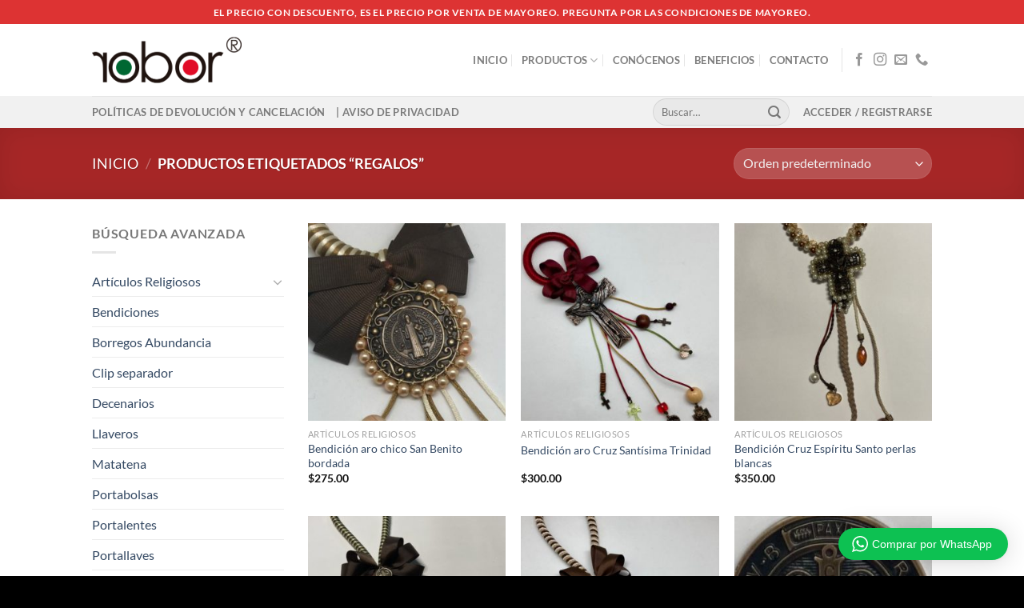

--- FILE ---
content_type: text/html; charset=UTF-8
request_url: https://www.robor.com.mx/product-tag/regalos/
body_size: 30123
content:
<!DOCTYPE html>
<html lang="es" class="loading-site no-js">
<head>
	<meta charset="UTF-8" />
	<link rel="profile" href="http://gmpg.org/xfn/11" />
	<link rel="pingback" href="https://www.robor.com.mx/xmlrpc.php" />

	<script>(function(html){html.className = html.className.replace(/\bno-js\b/,'js')})(document.documentElement);</script>
<title>regalos &#8211; Bendiciones, separadores, llaveros</title>
<meta name='robots' content='max-image-preview:large' />
<meta name="viewport" content="width=device-width, initial-scale=1" /><link rel='prefetch' href='https://www.robor.com.mx/wp-content/themes/flatsome/assets/js/flatsome.js?ver=e1ad26bd5672989785e1' />
<link rel='prefetch' href='https://www.robor.com.mx/wp-content/themes/flatsome/assets/js/chunk.slider.js?ver=3.19.9' />
<link rel='prefetch' href='https://www.robor.com.mx/wp-content/themes/flatsome/assets/js/chunk.popups.js?ver=3.19.9' />
<link rel='prefetch' href='https://www.robor.com.mx/wp-content/themes/flatsome/assets/js/chunk.tooltips.js?ver=3.19.9' />
<link rel='prefetch' href='https://www.robor.com.mx/wp-content/themes/flatsome/assets/js/woocommerce.js?ver=dd6035ce106022a74757' />
<link rel="alternate" type="application/rss+xml" title="Bendiciones, separadores, llaveros &raquo; Feed" href="https://www.robor.com.mx/feed/" />
<link rel="alternate" type="application/rss+xml" title="Bendiciones, separadores, llaveros &raquo; regalos Etiqueta Feed" href="https://www.robor.com.mx/product-tag/regalos/feed/" />
<style id='wp-img-auto-sizes-contain-inline-css' type='text/css'>
img:is([sizes=auto i],[sizes^="auto," i]){contain-intrinsic-size:3000px 1500px}
/*# sourceURL=wp-img-auto-sizes-contain-inline-css */
</style>
<link rel='stylesheet' id='wptwa-public-css' href='https://www.robor.com.mx/wp-content/plugins/wpt-whatsapp/assets/css/public.css?ver=2.2.5' type='text/css' media='all' />
<link rel='stylesheet' id='wptwa-generated-css' href='https://www.robor.com.mx/wp-content/plugins/wpt-whatsapp/assets/css/auto-generated-wptwa.css?ver=1625061336' type='text/css' media='all' />
<style id='wp-emoji-styles-inline-css' type='text/css'>

	img.wp-smiley, img.emoji {
		display: inline !important;
		border: none !important;
		box-shadow: none !important;
		height: 1em !important;
		width: 1em !important;
		margin: 0 0.07em !important;
		vertical-align: -0.1em !important;
		background: none !important;
		padding: 0 !important;
	}
/*# sourceURL=wp-emoji-styles-inline-css */
</style>
<style id='wp-block-library-inline-css' type='text/css'>
:root{--wp-block-synced-color:#7a00df;--wp-block-synced-color--rgb:122,0,223;--wp-bound-block-color:var(--wp-block-synced-color);--wp-editor-canvas-background:#ddd;--wp-admin-theme-color:#007cba;--wp-admin-theme-color--rgb:0,124,186;--wp-admin-theme-color-darker-10:#006ba1;--wp-admin-theme-color-darker-10--rgb:0,107,160.5;--wp-admin-theme-color-darker-20:#005a87;--wp-admin-theme-color-darker-20--rgb:0,90,135;--wp-admin-border-width-focus:2px}@media (min-resolution:192dpi){:root{--wp-admin-border-width-focus:1.5px}}.wp-element-button{cursor:pointer}:root .has-very-light-gray-background-color{background-color:#eee}:root .has-very-dark-gray-background-color{background-color:#313131}:root .has-very-light-gray-color{color:#eee}:root .has-very-dark-gray-color{color:#313131}:root .has-vivid-green-cyan-to-vivid-cyan-blue-gradient-background{background:linear-gradient(135deg,#00d084,#0693e3)}:root .has-purple-crush-gradient-background{background:linear-gradient(135deg,#34e2e4,#4721fb 50%,#ab1dfe)}:root .has-hazy-dawn-gradient-background{background:linear-gradient(135deg,#faaca8,#dad0ec)}:root .has-subdued-olive-gradient-background{background:linear-gradient(135deg,#fafae1,#67a671)}:root .has-atomic-cream-gradient-background{background:linear-gradient(135deg,#fdd79a,#004a59)}:root .has-nightshade-gradient-background{background:linear-gradient(135deg,#330968,#31cdcf)}:root .has-midnight-gradient-background{background:linear-gradient(135deg,#020381,#2874fc)}:root{--wp--preset--font-size--normal:16px;--wp--preset--font-size--huge:42px}.has-regular-font-size{font-size:1em}.has-larger-font-size{font-size:2.625em}.has-normal-font-size{font-size:var(--wp--preset--font-size--normal)}.has-huge-font-size{font-size:var(--wp--preset--font-size--huge)}.has-text-align-center{text-align:center}.has-text-align-left{text-align:left}.has-text-align-right{text-align:right}.has-fit-text{white-space:nowrap!important}#end-resizable-editor-section{display:none}.aligncenter{clear:both}.items-justified-left{justify-content:flex-start}.items-justified-center{justify-content:center}.items-justified-right{justify-content:flex-end}.items-justified-space-between{justify-content:space-between}.screen-reader-text{border:0;clip-path:inset(50%);height:1px;margin:-1px;overflow:hidden;padding:0;position:absolute;width:1px;word-wrap:normal!important}.screen-reader-text:focus{background-color:#ddd;clip-path:none;color:#444;display:block;font-size:1em;height:auto;left:5px;line-height:normal;padding:15px 23px 14px;text-decoration:none;top:5px;width:auto;z-index:100000}html :where(.has-border-color){border-style:solid}html :where([style*=border-top-color]){border-top-style:solid}html :where([style*=border-right-color]){border-right-style:solid}html :where([style*=border-bottom-color]){border-bottom-style:solid}html :where([style*=border-left-color]){border-left-style:solid}html :where([style*=border-width]){border-style:solid}html :where([style*=border-top-width]){border-top-style:solid}html :where([style*=border-right-width]){border-right-style:solid}html :where([style*=border-bottom-width]){border-bottom-style:solid}html :where([style*=border-left-width]){border-left-style:solid}html :where(img[class*=wp-image-]){height:auto;max-width:100%}:where(figure){margin:0 0 1em}html :where(.is-position-sticky){--wp-admin--admin-bar--position-offset:var(--wp-admin--admin-bar--height,0px)}@media screen and (max-width:600px){html :where(.is-position-sticky){--wp-admin--admin-bar--position-offset:0px}}

/*# sourceURL=wp-block-library-inline-css */
</style><link rel='stylesheet' id='wc-blocks-style-css' href='https://www.robor.com.mx/wp-content/plugins/woocommerce/assets/client/blocks/wc-blocks.css?ver=wc-9.6.3' type='text/css' media='all' />
<style id='global-styles-inline-css' type='text/css'>
:root{--wp--preset--aspect-ratio--square: 1;--wp--preset--aspect-ratio--4-3: 4/3;--wp--preset--aspect-ratio--3-4: 3/4;--wp--preset--aspect-ratio--3-2: 3/2;--wp--preset--aspect-ratio--2-3: 2/3;--wp--preset--aspect-ratio--16-9: 16/9;--wp--preset--aspect-ratio--9-16: 9/16;--wp--preset--color--black: #000000;--wp--preset--color--cyan-bluish-gray: #abb8c3;--wp--preset--color--white: #ffffff;--wp--preset--color--pale-pink: #f78da7;--wp--preset--color--vivid-red: #cf2e2e;--wp--preset--color--luminous-vivid-orange: #ff6900;--wp--preset--color--luminous-vivid-amber: #fcb900;--wp--preset--color--light-green-cyan: #7bdcb5;--wp--preset--color--vivid-green-cyan: #00d084;--wp--preset--color--pale-cyan-blue: #8ed1fc;--wp--preset--color--vivid-cyan-blue: #0693e3;--wp--preset--color--vivid-purple: #9b51e0;--wp--preset--color--primary: #dd3333;--wp--preset--color--secondary: #dd3333;--wp--preset--color--success: #7a9c59;--wp--preset--color--alert: #b20000;--wp--preset--gradient--vivid-cyan-blue-to-vivid-purple: linear-gradient(135deg,rgb(6,147,227) 0%,rgb(155,81,224) 100%);--wp--preset--gradient--light-green-cyan-to-vivid-green-cyan: linear-gradient(135deg,rgb(122,220,180) 0%,rgb(0,208,130) 100%);--wp--preset--gradient--luminous-vivid-amber-to-luminous-vivid-orange: linear-gradient(135deg,rgb(252,185,0) 0%,rgb(255,105,0) 100%);--wp--preset--gradient--luminous-vivid-orange-to-vivid-red: linear-gradient(135deg,rgb(255,105,0) 0%,rgb(207,46,46) 100%);--wp--preset--gradient--very-light-gray-to-cyan-bluish-gray: linear-gradient(135deg,rgb(238,238,238) 0%,rgb(169,184,195) 100%);--wp--preset--gradient--cool-to-warm-spectrum: linear-gradient(135deg,rgb(74,234,220) 0%,rgb(151,120,209) 20%,rgb(207,42,186) 40%,rgb(238,44,130) 60%,rgb(251,105,98) 80%,rgb(254,248,76) 100%);--wp--preset--gradient--blush-light-purple: linear-gradient(135deg,rgb(255,206,236) 0%,rgb(152,150,240) 100%);--wp--preset--gradient--blush-bordeaux: linear-gradient(135deg,rgb(254,205,165) 0%,rgb(254,45,45) 50%,rgb(107,0,62) 100%);--wp--preset--gradient--luminous-dusk: linear-gradient(135deg,rgb(255,203,112) 0%,rgb(199,81,192) 50%,rgb(65,88,208) 100%);--wp--preset--gradient--pale-ocean: linear-gradient(135deg,rgb(255,245,203) 0%,rgb(182,227,212) 50%,rgb(51,167,181) 100%);--wp--preset--gradient--electric-grass: linear-gradient(135deg,rgb(202,248,128) 0%,rgb(113,206,126) 100%);--wp--preset--gradient--midnight: linear-gradient(135deg,rgb(2,3,129) 0%,rgb(40,116,252) 100%);--wp--preset--font-size--small: 13px;--wp--preset--font-size--medium: 20px;--wp--preset--font-size--large: 36px;--wp--preset--font-size--x-large: 42px;--wp--preset--font-family--inter: "Inter", sans-serif;--wp--preset--font-family--cardo: Cardo;--wp--preset--spacing--20: 0.44rem;--wp--preset--spacing--30: 0.67rem;--wp--preset--spacing--40: 1rem;--wp--preset--spacing--50: 1.5rem;--wp--preset--spacing--60: 2.25rem;--wp--preset--spacing--70: 3.38rem;--wp--preset--spacing--80: 5.06rem;--wp--preset--shadow--natural: 6px 6px 9px rgba(0, 0, 0, 0.2);--wp--preset--shadow--deep: 12px 12px 50px rgba(0, 0, 0, 0.4);--wp--preset--shadow--sharp: 6px 6px 0px rgba(0, 0, 0, 0.2);--wp--preset--shadow--outlined: 6px 6px 0px -3px rgb(255, 255, 255), 6px 6px rgb(0, 0, 0);--wp--preset--shadow--crisp: 6px 6px 0px rgb(0, 0, 0);}:where(body) { margin: 0; }.wp-site-blocks > .alignleft { float: left; margin-right: 2em; }.wp-site-blocks > .alignright { float: right; margin-left: 2em; }.wp-site-blocks > .aligncenter { justify-content: center; margin-left: auto; margin-right: auto; }:where(.is-layout-flex){gap: 0.5em;}:where(.is-layout-grid){gap: 0.5em;}.is-layout-flow > .alignleft{float: left;margin-inline-start: 0;margin-inline-end: 2em;}.is-layout-flow > .alignright{float: right;margin-inline-start: 2em;margin-inline-end: 0;}.is-layout-flow > .aligncenter{margin-left: auto !important;margin-right: auto !important;}.is-layout-constrained > .alignleft{float: left;margin-inline-start: 0;margin-inline-end: 2em;}.is-layout-constrained > .alignright{float: right;margin-inline-start: 2em;margin-inline-end: 0;}.is-layout-constrained > .aligncenter{margin-left: auto !important;margin-right: auto !important;}.is-layout-constrained > :where(:not(.alignleft):not(.alignright):not(.alignfull)){margin-left: auto !important;margin-right: auto !important;}body .is-layout-flex{display: flex;}.is-layout-flex{flex-wrap: wrap;align-items: center;}.is-layout-flex > :is(*, div){margin: 0;}body .is-layout-grid{display: grid;}.is-layout-grid > :is(*, div){margin: 0;}body{padding-top: 0px;padding-right: 0px;padding-bottom: 0px;padding-left: 0px;}a:where(:not(.wp-element-button)){text-decoration: none;}:root :where(.wp-element-button, .wp-block-button__link){background-color: #32373c;border-width: 0;color: #fff;font-family: inherit;font-size: inherit;font-style: inherit;font-weight: inherit;letter-spacing: inherit;line-height: inherit;padding-top: calc(0.667em + 2px);padding-right: calc(1.333em + 2px);padding-bottom: calc(0.667em + 2px);padding-left: calc(1.333em + 2px);text-decoration: none;text-transform: inherit;}.has-black-color{color: var(--wp--preset--color--black) !important;}.has-cyan-bluish-gray-color{color: var(--wp--preset--color--cyan-bluish-gray) !important;}.has-white-color{color: var(--wp--preset--color--white) !important;}.has-pale-pink-color{color: var(--wp--preset--color--pale-pink) !important;}.has-vivid-red-color{color: var(--wp--preset--color--vivid-red) !important;}.has-luminous-vivid-orange-color{color: var(--wp--preset--color--luminous-vivid-orange) !important;}.has-luminous-vivid-amber-color{color: var(--wp--preset--color--luminous-vivid-amber) !important;}.has-light-green-cyan-color{color: var(--wp--preset--color--light-green-cyan) !important;}.has-vivid-green-cyan-color{color: var(--wp--preset--color--vivid-green-cyan) !important;}.has-pale-cyan-blue-color{color: var(--wp--preset--color--pale-cyan-blue) !important;}.has-vivid-cyan-blue-color{color: var(--wp--preset--color--vivid-cyan-blue) !important;}.has-vivid-purple-color{color: var(--wp--preset--color--vivid-purple) !important;}.has-primary-color{color: var(--wp--preset--color--primary) !important;}.has-secondary-color{color: var(--wp--preset--color--secondary) !important;}.has-success-color{color: var(--wp--preset--color--success) !important;}.has-alert-color{color: var(--wp--preset--color--alert) !important;}.has-black-background-color{background-color: var(--wp--preset--color--black) !important;}.has-cyan-bluish-gray-background-color{background-color: var(--wp--preset--color--cyan-bluish-gray) !important;}.has-white-background-color{background-color: var(--wp--preset--color--white) !important;}.has-pale-pink-background-color{background-color: var(--wp--preset--color--pale-pink) !important;}.has-vivid-red-background-color{background-color: var(--wp--preset--color--vivid-red) !important;}.has-luminous-vivid-orange-background-color{background-color: var(--wp--preset--color--luminous-vivid-orange) !important;}.has-luminous-vivid-amber-background-color{background-color: var(--wp--preset--color--luminous-vivid-amber) !important;}.has-light-green-cyan-background-color{background-color: var(--wp--preset--color--light-green-cyan) !important;}.has-vivid-green-cyan-background-color{background-color: var(--wp--preset--color--vivid-green-cyan) !important;}.has-pale-cyan-blue-background-color{background-color: var(--wp--preset--color--pale-cyan-blue) !important;}.has-vivid-cyan-blue-background-color{background-color: var(--wp--preset--color--vivid-cyan-blue) !important;}.has-vivid-purple-background-color{background-color: var(--wp--preset--color--vivid-purple) !important;}.has-primary-background-color{background-color: var(--wp--preset--color--primary) !important;}.has-secondary-background-color{background-color: var(--wp--preset--color--secondary) !important;}.has-success-background-color{background-color: var(--wp--preset--color--success) !important;}.has-alert-background-color{background-color: var(--wp--preset--color--alert) !important;}.has-black-border-color{border-color: var(--wp--preset--color--black) !important;}.has-cyan-bluish-gray-border-color{border-color: var(--wp--preset--color--cyan-bluish-gray) !important;}.has-white-border-color{border-color: var(--wp--preset--color--white) !important;}.has-pale-pink-border-color{border-color: var(--wp--preset--color--pale-pink) !important;}.has-vivid-red-border-color{border-color: var(--wp--preset--color--vivid-red) !important;}.has-luminous-vivid-orange-border-color{border-color: var(--wp--preset--color--luminous-vivid-orange) !important;}.has-luminous-vivid-amber-border-color{border-color: var(--wp--preset--color--luminous-vivid-amber) !important;}.has-light-green-cyan-border-color{border-color: var(--wp--preset--color--light-green-cyan) !important;}.has-vivid-green-cyan-border-color{border-color: var(--wp--preset--color--vivid-green-cyan) !important;}.has-pale-cyan-blue-border-color{border-color: var(--wp--preset--color--pale-cyan-blue) !important;}.has-vivid-cyan-blue-border-color{border-color: var(--wp--preset--color--vivid-cyan-blue) !important;}.has-vivid-purple-border-color{border-color: var(--wp--preset--color--vivid-purple) !important;}.has-primary-border-color{border-color: var(--wp--preset--color--primary) !important;}.has-secondary-border-color{border-color: var(--wp--preset--color--secondary) !important;}.has-success-border-color{border-color: var(--wp--preset--color--success) !important;}.has-alert-border-color{border-color: var(--wp--preset--color--alert) !important;}.has-vivid-cyan-blue-to-vivid-purple-gradient-background{background: var(--wp--preset--gradient--vivid-cyan-blue-to-vivid-purple) !important;}.has-light-green-cyan-to-vivid-green-cyan-gradient-background{background: var(--wp--preset--gradient--light-green-cyan-to-vivid-green-cyan) !important;}.has-luminous-vivid-amber-to-luminous-vivid-orange-gradient-background{background: var(--wp--preset--gradient--luminous-vivid-amber-to-luminous-vivid-orange) !important;}.has-luminous-vivid-orange-to-vivid-red-gradient-background{background: var(--wp--preset--gradient--luminous-vivid-orange-to-vivid-red) !important;}.has-very-light-gray-to-cyan-bluish-gray-gradient-background{background: var(--wp--preset--gradient--very-light-gray-to-cyan-bluish-gray) !important;}.has-cool-to-warm-spectrum-gradient-background{background: var(--wp--preset--gradient--cool-to-warm-spectrum) !important;}.has-blush-light-purple-gradient-background{background: var(--wp--preset--gradient--blush-light-purple) !important;}.has-blush-bordeaux-gradient-background{background: var(--wp--preset--gradient--blush-bordeaux) !important;}.has-luminous-dusk-gradient-background{background: var(--wp--preset--gradient--luminous-dusk) !important;}.has-pale-ocean-gradient-background{background: var(--wp--preset--gradient--pale-ocean) !important;}.has-electric-grass-gradient-background{background: var(--wp--preset--gradient--electric-grass) !important;}.has-midnight-gradient-background{background: var(--wp--preset--gradient--midnight) !important;}.has-small-font-size{font-size: var(--wp--preset--font-size--small) !important;}.has-medium-font-size{font-size: var(--wp--preset--font-size--medium) !important;}.has-large-font-size{font-size: var(--wp--preset--font-size--large) !important;}.has-x-large-font-size{font-size: var(--wp--preset--font-size--x-large) !important;}.has-inter-font-family{font-family: var(--wp--preset--font-family--inter) !important;}.has-cardo-font-family{font-family: var(--wp--preset--font-family--cardo) !important;}
/*# sourceURL=global-styles-inline-css */
</style>

<link rel='stylesheet' id='contact-form-7-css' href='https://www.robor.com.mx/wp-content/plugins/contact-form-7/includes/css/styles.css?ver=6.0.3' type='text/css' media='all' />
<style id='woocommerce-inline-inline-css' type='text/css'>
.woocommerce form .form-row .required { visibility: visible; }
/*# sourceURL=woocommerce-inline-inline-css */
</style>
<link rel='stylesheet' id='trustreviews-public-main-css-css' href='https://www.robor.com.mx/wp-content/plugins/fb-reviews-widget/assets/css/public-main.css?ver=2.3' type='text/css' media='all' />
<link rel='stylesheet' id='woo-variation-swatches-css' href='https://www.robor.com.mx/wp-content/plugins/woo-variation-swatches/assets/css/frontend.min.css?ver=1739579314' type='text/css' media='all' />
<style id='woo-variation-swatches-inline-css' type='text/css'>
:root {
--wvs-tick:url("data:image/svg+xml;utf8,%3Csvg filter='drop-shadow(0px 0px 2px rgb(0 0 0 / .8))' xmlns='http://www.w3.org/2000/svg'  viewBox='0 0 30 30'%3E%3Cpath fill='none' stroke='%23ffffff' stroke-linecap='round' stroke-linejoin='round' stroke-width='4' d='M4 16L11 23 27 7'/%3E%3C/svg%3E");

--wvs-cross:url("data:image/svg+xml;utf8,%3Csvg filter='drop-shadow(0px 0px 5px rgb(255 255 255 / .6))' xmlns='http://www.w3.org/2000/svg' width='72px' height='72px' viewBox='0 0 24 24'%3E%3Cpath fill='none' stroke='%23ff0000' stroke-linecap='round' stroke-width='0.6' d='M5 5L19 19M19 5L5 19'/%3E%3C/svg%3E");
--wvs-single-product-item-width:30px;
--wvs-single-product-item-height:30px;
--wvs-single-product-item-font-size:16px}
/*# sourceURL=woo-variation-swatches-inline-css */
</style>
<link rel='stylesheet' id='brands-styles-css' href='https://www.robor.com.mx/wp-content/plugins/woocommerce/assets/css/brands.css?ver=9.6.3' type='text/css' media='all' />
<link rel='stylesheet' id='dflip-style-css' href='https://www.robor.com.mx/wp-content/plugins/3d-flipbook-dflip-lite/assets/css/dflip.min.css?ver=2.3.57' type='text/css' media='all' />
<link rel='stylesheet' id='cf7cf-style-css' href='https://www.robor.com.mx/wp-content/plugins/cf7-conditional-fields/style.css?ver=2.5.8' type='text/css' media='all' />
<link rel='stylesheet' id='flatsome-main-css' href='https://www.robor.com.mx/wp-content/themes/flatsome/assets/css/flatsome.css?ver=3.19.9' type='text/css' media='all' />
<style id='flatsome-main-inline-css' type='text/css'>
@font-face {
				font-family: "fl-icons";
				font-display: block;
				src: url(https://www.robor.com.mx/wp-content/themes/flatsome/assets/css/icons/fl-icons.eot?v=3.19.9);
				src:
					url(https://www.robor.com.mx/wp-content/themes/flatsome/assets/css/icons/fl-icons.eot#iefix?v=3.19.9) format("embedded-opentype"),
					url(https://www.robor.com.mx/wp-content/themes/flatsome/assets/css/icons/fl-icons.woff2?v=3.19.9) format("woff2"),
					url(https://www.robor.com.mx/wp-content/themes/flatsome/assets/css/icons/fl-icons.ttf?v=3.19.9) format("truetype"),
					url(https://www.robor.com.mx/wp-content/themes/flatsome/assets/css/icons/fl-icons.woff?v=3.19.9) format("woff"),
					url(https://www.robor.com.mx/wp-content/themes/flatsome/assets/css/icons/fl-icons.svg?v=3.19.9#fl-icons) format("svg");
			}
/*# sourceURL=flatsome-main-inline-css */
</style>
<link rel='stylesheet' id='flatsome-shop-css' href='https://www.robor.com.mx/wp-content/themes/flatsome/assets/css/flatsome-shop.css?ver=3.19.9' type='text/css' media='all' />
<link rel='stylesheet' id='flatsome-style-css' href='https://www.robor.com.mx/wp-content/themes/flatsome-child/style.css?ver=3.0' type='text/css' media='all' />
<script type="text/javascript">
            window._nslDOMReady = function (callback) {
                if ( document.readyState === "complete" || document.readyState === "interactive" ) {
                    callback();
                } else {
                    document.addEventListener( "DOMContentLoaded", callback );
                }
            };
            </script><script type="text/javascript" src="https://www.robor.com.mx/wp-includes/js/jquery/jquery.min.js?ver=3.7.1" id="jquery-core-js"></script>
<script type="text/javascript" src="https://www.robor.com.mx/wp-includes/js/jquery/jquery-migrate.min.js?ver=3.4.1" id="jquery-migrate-js"></script>
<script type="text/javascript" src="https://www.robor.com.mx/wp-content/plugins/woocommerce/assets/js/jquery-blockui/jquery.blockUI.min.js?ver=2.7.0-wc.9.6.3" id="jquery-blockui-js" data-wp-strategy="defer"></script>
<script type="text/javascript" id="wc-add-to-cart-js-extra">
/* <![CDATA[ */
var wc_add_to_cart_params = {"ajax_url":"/wp-admin/admin-ajax.php","wc_ajax_url":"/?wc-ajax=%%endpoint%%","i18n_view_cart":"Ver carrito","cart_url":"https://www.robor.com.mx/carrito/","is_cart":"","cart_redirect_after_add":"no"};
//# sourceURL=wc-add-to-cart-js-extra
/* ]]> */
</script>
<script type="text/javascript" src="https://www.robor.com.mx/wp-content/plugins/woocommerce/assets/js/frontend/add-to-cart.min.js?ver=9.6.3" id="wc-add-to-cart-js" defer="defer" data-wp-strategy="defer"></script>
<script type="text/javascript" src="https://www.robor.com.mx/wp-content/plugins/woocommerce/assets/js/js-cookie/js.cookie.min.js?ver=2.1.4-wc.9.6.3" id="js-cookie-js" data-wp-strategy="defer"></script>
<script type="text/javascript" defer="defer" src="https://www.robor.com.mx/wp-content/plugins/fb-reviews-widget/assets/js/public-main.js?ver=2.3" id="trustreviews-public-main-js-js"></script>
<link rel="https://api.w.org/" href="https://www.robor.com.mx/wp-json/" /><link rel="alternate" title="JSON" type="application/json" href="https://www.robor.com.mx/wp-json/wp/v2/product_tag/107" /><link rel="EditURI" type="application/rsd+xml" title="RSD" href="https://www.robor.com.mx/xmlrpc.php?rsd" />
<meta name="generator" content="WordPress 6.9" />
<meta name="generator" content="WooCommerce 9.6.3" />
		<script>
			document.documentElement.className = document.documentElement.className.replace('no-js', 'js');
		</script>
				<style>
			.no-js img.lazyload {
				display: none;
			}

			figure.wp-block-image img.lazyloading {
				min-width: 150px;
			}

						.lazyload, .lazyloading {
				opacity: 0;
			}

			.lazyloaded {
				opacity: 1;
				transition: opacity 400ms;
				transition-delay: 0ms;
			}

					</style>
		<!-- Analytics by WP Statistics - https://wp-statistics.com -->
	<noscript><style>.woocommerce-product-gallery{ opacity: 1 !important; }</style></noscript>
				<script  type="text/javascript">
				!function(f,b,e,v,n,t,s){if(f.fbq)return;n=f.fbq=function(){n.callMethod?
					n.callMethod.apply(n,arguments):n.queue.push(arguments)};if(!f._fbq)f._fbq=n;
					n.push=n;n.loaded=!0;n.version='2.0';n.queue=[];t=b.createElement(e);t.async=!0;
					t.src=v;s=b.getElementsByTagName(e)[0];s.parentNode.insertBefore(t,s)}(window,
					document,'script','https://connect.facebook.net/en_US/fbevents.js');
			</script>
			<!-- WooCommerce Facebook Integration Begin -->
			<script  type="text/javascript">

				fbq('init', '221847779733264', {}, {
    "agent": "woocommerce-9.6.3-3.3.5"
});

				fbq( 'track', 'PageView', {
    "source": "woocommerce",
    "version": "9.6.3",
    "pluginVersion": "3.3.5"
} );

				document.addEventListener( 'DOMContentLoaded', function() {
					// Insert placeholder for events injected when a product is added to the cart through AJAX.
					document.body.insertAdjacentHTML( 'beforeend', '<div class=\"wc-facebook-pixel-event-placeholder\"></div>' );
				}, false );

			</script>
			<!-- WooCommerce Facebook Integration End -->
			<style class='wp-fonts-local' type='text/css'>
@font-face{font-family:Inter;font-style:normal;font-weight:300 900;font-display:fallback;src:url('https://www.robor.com.mx/wp-content/plugins/woocommerce/assets/fonts/Inter-VariableFont_slnt,wght.woff2') format('woff2');font-stretch:normal;}
@font-face{font-family:Cardo;font-style:normal;font-weight:400;font-display:fallback;src:url('https://www.robor.com.mx/wp-content/plugins/woocommerce/assets/fonts/cardo_normal_400.woff2') format('woff2');}
</style>
<link rel="icon" href="https://www.robor.com.mx/wp-content/uploads/2021/03/cropped-favicon-robor-32x32.png" sizes="32x32" />
<link rel="icon" href="https://www.robor.com.mx/wp-content/uploads/2021/03/cropped-favicon-robor-192x192.png" sizes="192x192" />
<link rel="apple-touch-icon" href="https://www.robor.com.mx/wp-content/uploads/2021/03/cropped-favicon-robor-180x180.png" />
<meta name="msapplication-TileImage" content="https://www.robor.com.mx/wp-content/uploads/2021/03/cropped-favicon-robor-270x270.png" />
<style id="custom-css" type="text/css">:root {--primary-color: #dd3333;--fs-color-primary: #dd3333;--fs-color-secondary: #dd3333;--fs-color-success: #7a9c59;--fs-color-alert: #b20000;--fs-experimental-link-color: #334862;--fs-experimental-link-color-hover: #111;}.tooltipster-base {--tooltip-color: #fff;--tooltip-bg-color: #000;}.off-canvas-right .mfp-content, .off-canvas-left .mfp-content {--drawer-width: 300px;}.off-canvas .mfp-content.off-canvas-cart {--drawer-width: 360px;}.header-main{height: 90px}#logo img{max-height: 90px}#logo{width:200px;}.header-top{min-height: 30px}.transparent .header-main{height: 90px}.transparent #logo img{max-height: 90px}.has-transparent + .page-title:first-of-type,.has-transparent + #main > .page-title,.has-transparent + #main > div > .page-title,.has-transparent + #main .page-header-wrapper:first-of-type .page-title{padding-top: 170px;}.header.show-on-scroll,.stuck .header-main{height:70px!important}.stuck #logo img{max-height: 70px!important}.header-bottom {background-color: #f1f1f1}@media (max-width: 549px) {.header-main{height: 70px}#logo img{max-height: 70px}}body{font-family: Lato, sans-serif;}body {font-weight: 400;font-style: normal;}.nav > li > a {font-family: Lato, sans-serif;}.mobile-sidebar-levels-2 .nav > li > ul > li > a {font-family: Lato, sans-serif;}.nav > li > a,.mobile-sidebar-levels-2 .nav > li > ul > li > a {font-weight: 700;font-style: normal;}h1,h2,h3,h4,h5,h6,.heading-font, .off-canvas-center .nav-sidebar.nav-vertical > li > a{font-family: Lato, sans-serif;}h1,h2,h3,h4,h5,h6,.heading-font,.banner h1,.banner h2 {font-weight: 700;font-style: normal;}.alt-font{font-family: "Dancing Script", sans-serif;}.alt-font {font-weight: 400!important;font-style: normal!important;}.has-equal-box-heights .box-image {padding-top: 100%;}@media screen and (min-width: 550px){.products .box-vertical .box-image{min-width: 300px!important;width: 300px!important;}}.footer-2{background-color: #ffffff}.absolute-footer, html{background-color: #000000}.nav-vertical-fly-out > li + li {border-top-width: 1px; border-top-style: solid;}.label-new.menu-item > a:after{content:"Nuevo";}.label-hot.menu-item > a:after{content:"Caliente";}.label-sale.menu-item > a:after{content:"Oferta";}.label-popular.menu-item > a:after{content:"Populares";}</style>		<style type="text/css" id="wp-custom-css">
			.demo_store {
    padding: 5px;
    margin: 0;
    text-align: center;
	font-size: 20px!important;
    background-color: red;
    color: #FFF;
}

.woocommerce-store-notice__dismiss-link{
	display:none;
}

html, body{
	overflow-x: hidden;
}		</style>
		<style id="kirki-inline-styles">/* latin-ext */
@font-face {
  font-family: 'Lato';
  font-style: normal;
  font-weight: 400;
  font-display: swap;
  src: url(https://www.robor.com.mx/wp-content/fonts/lato/S6uyw4BMUTPHjxAwXjeu.woff2) format('woff2');
  unicode-range: U+0100-02BA, U+02BD-02C5, U+02C7-02CC, U+02CE-02D7, U+02DD-02FF, U+0304, U+0308, U+0329, U+1D00-1DBF, U+1E00-1E9F, U+1EF2-1EFF, U+2020, U+20A0-20AB, U+20AD-20C0, U+2113, U+2C60-2C7F, U+A720-A7FF;
}
/* latin */
@font-face {
  font-family: 'Lato';
  font-style: normal;
  font-weight: 400;
  font-display: swap;
  src: url(https://www.robor.com.mx/wp-content/fonts/lato/S6uyw4BMUTPHjx4wXg.woff2) format('woff2');
  unicode-range: U+0000-00FF, U+0131, U+0152-0153, U+02BB-02BC, U+02C6, U+02DA, U+02DC, U+0304, U+0308, U+0329, U+2000-206F, U+20AC, U+2122, U+2191, U+2193, U+2212, U+2215, U+FEFF, U+FFFD;
}
/* latin-ext */
@font-face {
  font-family: 'Lato';
  font-style: normal;
  font-weight: 700;
  font-display: swap;
  src: url(https://www.robor.com.mx/wp-content/fonts/lato/S6u9w4BMUTPHh6UVSwaPGR_p.woff2) format('woff2');
  unicode-range: U+0100-02BA, U+02BD-02C5, U+02C7-02CC, U+02CE-02D7, U+02DD-02FF, U+0304, U+0308, U+0329, U+1D00-1DBF, U+1E00-1E9F, U+1EF2-1EFF, U+2020, U+20A0-20AB, U+20AD-20C0, U+2113, U+2C60-2C7F, U+A720-A7FF;
}
/* latin */
@font-face {
  font-family: 'Lato';
  font-style: normal;
  font-weight: 700;
  font-display: swap;
  src: url(https://www.robor.com.mx/wp-content/fonts/lato/S6u9w4BMUTPHh6UVSwiPGQ.woff2) format('woff2');
  unicode-range: U+0000-00FF, U+0131, U+0152-0153, U+02BB-02BC, U+02C6, U+02DA, U+02DC, U+0304, U+0308, U+0329, U+2000-206F, U+20AC, U+2122, U+2191, U+2193, U+2212, U+2215, U+FEFF, U+FFFD;
}/* vietnamese */
@font-face {
  font-family: 'Dancing Script';
  font-style: normal;
  font-weight: 400;
  font-display: swap;
  src: url(https://www.robor.com.mx/wp-content/fonts/dancing-script/If2cXTr6YS-zF4S-kcSWSVi_sxjsohD9F50Ruu7BMSo3Rep8ltA.woff2) format('woff2');
  unicode-range: U+0102-0103, U+0110-0111, U+0128-0129, U+0168-0169, U+01A0-01A1, U+01AF-01B0, U+0300-0301, U+0303-0304, U+0308-0309, U+0323, U+0329, U+1EA0-1EF9, U+20AB;
}
/* latin-ext */
@font-face {
  font-family: 'Dancing Script';
  font-style: normal;
  font-weight: 400;
  font-display: swap;
  src: url(https://www.robor.com.mx/wp-content/fonts/dancing-script/If2cXTr6YS-zF4S-kcSWSVi_sxjsohD9F50Ruu7BMSo3ROp8ltA.woff2) format('woff2');
  unicode-range: U+0100-02BA, U+02BD-02C5, U+02C7-02CC, U+02CE-02D7, U+02DD-02FF, U+0304, U+0308, U+0329, U+1D00-1DBF, U+1E00-1E9F, U+1EF2-1EFF, U+2020, U+20A0-20AB, U+20AD-20C0, U+2113, U+2C60-2C7F, U+A720-A7FF;
}
/* latin */
@font-face {
  font-family: 'Dancing Script';
  font-style: normal;
  font-weight: 400;
  font-display: swap;
  src: url(https://www.robor.com.mx/wp-content/fonts/dancing-script/If2cXTr6YS-zF4S-kcSWSVi_sxjsohD9F50Ruu7BMSo3Sup8.woff2) format('woff2');
  unicode-range: U+0000-00FF, U+0131, U+0152-0153, U+02BB-02BC, U+02C6, U+02DA, U+02DC, U+0304, U+0308, U+0329, U+2000-206F, U+20AC, U+2122, U+2191, U+2193, U+2212, U+2215, U+FEFF, U+FFFD;
}</style></head>

<body class="archive tax-product_tag term-regalos term-107 wp-theme-flatsome wp-child-theme-flatsome-child theme-flatsome woocommerce woocommerce-page woocommerce-no-js woo-variation-swatches wvs-behavior-blur wvs-theme-flatsome-child wvs-show-label wvs-tooltip lightbox nav-dropdown-has-arrow nav-dropdown-has-shadow nav-dropdown-has-border catalog-mode">


<a class="skip-link screen-reader-text" href="#main">Saltar al contenido</a>

<div id="wrapper">

	
	<header id="header" class="header has-sticky sticky-jump">
		<div class="header-wrapper">
			<div id="top-bar" class="header-top hide-for-sticky nav-dark flex-has-center">
    <div class="flex-row container">
      <div class="flex-col hide-for-medium flex-left">
          <ul class="nav nav-left medium-nav-center nav-small  nav-divided">
                        </ul>
      </div>

      <div class="flex-col hide-for-medium flex-center">
          <ul class="nav nav-center nav-small  nav-divided">
              <li class="html custom html_topbar_left"><center><strong class="uppercase">El precio con descuento, es el precio por venta de mayoreo. Pregunta por las condiciones de mayoreo.</strong></center></li>          </ul>
      </div>

      <div class="flex-col hide-for-medium flex-right">
         <ul class="nav top-bar-nav nav-right nav-small  nav-divided">
                        </ul>
      </div>

            <div class="flex-col show-for-medium flex-grow">
          <ul class="nav nav-center nav-small mobile-nav  nav-divided">
              <li class="html custom html_topbar_left"><center><strong class="uppercase">El precio con descuento, es el precio por venta de mayoreo. Pregunta por las condiciones de mayoreo.</strong></center></li>          </ul>
      </div>
      
    </div>
</div>
<div id="masthead" class="header-main ">
      <div class="header-inner flex-row container logo-left medium-logo-center" role="navigation">

          <!-- Logo -->
          <div id="logo" class="flex-col logo">
            
<!-- Header logo -->
<a href="https://www.robor.com.mx/" title="Bendiciones, separadores, llaveros - Portallaves, portalentes, pulseras, rosarios, etc" rel="home">
		<img width="900" height="433" data-src="https://www.robor.com.mx/wp-content/uploads/2021/03/logo-robor.png" class="header_logo header-logo lazyload" alt="Bendiciones, separadores, llaveros" src="[data-uri]" style="--smush-placeholder-width: 900px; --smush-placeholder-aspect-ratio: 900/433;" /><img  width="1020" height="491" data-src="https://www.robor.com.mx/wp-content/uploads/2021/03/logo-blanco-robor-1400x674.png" class="header-logo-dark lazyload" alt="Bendiciones, separadores, llaveros" src="[data-uri]" style="--smush-placeholder-width: 1020px; --smush-placeholder-aspect-ratio: 1020/491;" /></a>
          </div>

          <!-- Mobile Left Elements -->
          <div class="flex-col show-for-medium flex-left">
            <ul class="mobile-nav nav nav-left ">
              <li class="nav-icon has-icon">
  		<a href="#" data-open="#main-menu" data-pos="left" data-bg="main-menu-overlay" data-color="" class="is-small" aria-label="Menú" aria-controls="main-menu" aria-expanded="false">

		  <i class="icon-menu" ></i>
		  		</a>
	</li>
            </ul>
          </div>

          <!-- Left Elements -->
          <div class="flex-col hide-for-medium flex-left
            flex-grow">
            <ul class="header-nav header-nav-main nav nav-left  nav-divided nav-spacing-medium nav-uppercase" >
                          </ul>
          </div>

          <!-- Right Elements -->
          <div class="flex-col hide-for-medium flex-right">
            <ul class="header-nav header-nav-main nav nav-right  nav-divided nav-spacing-medium nav-uppercase">
              <li id="menu-item-98" class="menu-item menu-item-type-post_type menu-item-object-page menu-item-home menu-item-98 menu-item-design-default"><a href="https://www.robor.com.mx/" class="nav-top-link">Inicio</a></li>
<li id="menu-item-99" class="menu-item menu-item-type-post_type menu-item-object-page menu-item-has-children menu-item-99 menu-item-design-default has-dropdown"><a href="https://www.robor.com.mx/tienda/" class="nav-top-link" aria-expanded="false" aria-haspopup="menu">Productos<i class="icon-angle-down" ></i></a>
<ul class="sub-menu nav-dropdown nav-dropdown-default">
	<li id="menu-item-975" class="menu-item menu-item-type-taxonomy menu-item-object-product_cat menu-item-975"><a href="https://www.robor.com.mx/product-category/articulos-religiosos/">Artículos Religiosos</a></li>
	<li id="menu-item-977" class="menu-item menu-item-type-taxonomy menu-item-object-product_cat menu-item-977"><a href="https://www.robor.com.mx/product-category/bendiciones/">Bendiciones</a></li>
	<li id="menu-item-981" class="menu-item menu-item-type-taxonomy menu-item-object-product_cat menu-item-981"><a href="https://www.robor.com.mx/product-category/borregos-abundancia/">Borregos Abundancia</a></li>
	<li id="menu-item-978" class="menu-item menu-item-type-taxonomy menu-item-object-product_cat menu-item-978"><a href="https://www.robor.com.mx/product-category/clip-separador/">Clip separador</a></li>
	<li id="menu-item-979" class="menu-item menu-item-type-taxonomy menu-item-object-product_cat menu-item-979"><a href="https://www.robor.com.mx/product-category/llaveros/">Llaveros</a></li>
	<li id="menu-item-976" class="menu-item menu-item-type-taxonomy menu-item-object-product_cat menu-item-976"><a href="https://www.robor.com.mx/product-category/portallaves/">Portallaves</a></li>
	<li id="menu-item-980" class="menu-item menu-item-type-taxonomy menu-item-object-product_cat menu-item-980"><a href="https://www.robor.com.mx/product-category/separador-de-libros/">Separador de libros</a></li>
	<li id="menu-item-101" class="menu-item menu-item-type-custom menu-item-object-custom menu-item-home menu-item-101"><a href="https://www.robor.com.mx/#hebillasherrajes">Hebillas y Herrajes</a></li>
</ul>
</li>
<li id="menu-item-100" class="menu-item menu-item-type-custom menu-item-object-custom menu-item-home menu-item-100 menu-item-design-default"><a href="https://www.robor.com.mx/#conocenos" class="nav-top-link">Conócenos</a></li>
<li id="menu-item-103" class="menu-item menu-item-type-custom menu-item-object-custom menu-item-home menu-item-103 menu-item-design-default"><a href="https://www.robor.com.mx/#beneficios" class="nav-top-link">Beneficios</a></li>
<li id="menu-item-104" class="menu-item menu-item-type-custom menu-item-object-custom menu-item-home menu-item-104 menu-item-design-default"><a href="https://www.robor.com.mx/#contacto" class="nav-top-link">Contacto</a></li>
<li class="header-divider"></li><li class="html header-social-icons ml-0">
	<div class="social-icons follow-icons" ><a href="https://www.facebook.com/linearegalorobor/" target="_blank" data-label="Facebook" class="icon plain facebook tooltip" title="Síguenos en Facebook" aria-label="Síguenos en Facebook" rel="noopener nofollow" ><i class="icon-facebook" ></i></a><a href="https://www.instagram.com/linearegalorobor/" target="_blank" data-label="Instagram" class="icon plain instagram tooltip" title="Síguenos en Instagram" aria-label="Síguenos en Instagram" rel="noopener nofollow" ><i class="icon-instagram" ></i></a><a href="mailto:ventas@robor.com.mx" data-label="E-mail" target="_blank" class="icon plain email tooltip" title="Envíanos un email" aria-label="Envíanos un email" rel="nofollow noopener" ><i class="icon-envelop" ></i></a><a href="tel:800 471 5600" data-label="Phone" target="_blank" class="icon plain phone tooltip" title="Llámenos" aria-label="Llámenos" rel="nofollow noopener" ><i class="icon-phone" ></i></a></div></li>
            </ul>
          </div>

          <!-- Mobile Right Elements -->
          <div class="flex-col show-for-medium flex-right">
            <ul class="mobile-nav nav nav-right ">
                          </ul>
          </div>

      </div>

            <div class="container"><div class="top-divider full-width"></div></div>
      </div>
<div id="wide-nav" class="header-bottom wide-nav hide-for-medium">
    <div class="flex-row container">

                        <div class="flex-col hide-for-medium flex-left">
                <ul class="nav header-nav header-bottom-nav nav-left  nav-uppercase">
                    <li id="menu-item-116" class="menu-item menu-item-type-post_type menu-item-object-page menu-item-116 menu-item-design-default"><a href="https://www.robor.com.mx/politicas-de-devolucion-y-cancelacion/" class="nav-top-link">Políticas de devolución y cancelación</a></li>
<li id="menu-item-867" class="menu-item menu-item-type-post_type menu-item-object-page menu-item-privacy-policy menu-item-867 menu-item-design-default"><a href="https://www.robor.com.mx/aviso-de-privacidad/" class="nav-top-link">|    Aviso de Privacidad</a></li>
                </ul>
            </div>
            
            
                        <div class="flex-col hide-for-medium flex-right flex-grow">
              <ul class="nav header-nav header-bottom-nav nav-right  nav-uppercase">
                   <li class="header-search-form search-form html relative has-icon">
	<div class="header-search-form-wrapper">
		<div class="searchform-wrapper ux-search-box relative form-flat is-normal"><form role="search" method="get" class="searchform" action="https://www.robor.com.mx/">
	<div class="flex-row relative">
						<div class="flex-col flex-grow">
			<label class="screen-reader-text" for="woocommerce-product-search-field-0">Buscar por:</label>
			<input type="search" id="woocommerce-product-search-field-0" class="search-field mb-0" placeholder="Buscar&hellip;" value="" name="s" />
			<input type="hidden" name="post_type" value="product" />
					</div>
		<div class="flex-col">
			<button type="submit" value="Buscar" class="ux-search-submit submit-button secondary button  icon mb-0" aria-label="Enviar">
				<i class="icon-search" ></i>			</button>
		</div>
	</div>
	<div class="live-search-results text-left z-top"></div>
</form>
</div>	</div>
</li>

<li class="account-item has-icon" >

	<a href="https://www.robor.com.mx/mi-cuenta/" class="nav-top-link nav-top-not-logged-in is-small is-small" title="Acceder" data-open="#login-form-popup" >
					<span>
			Acceder / Registrarse			</span>
				</a>




</li>
              </ul>
            </div>
            
            
    </div>
</div>

<div class="header-bg-container fill"><div class="header-bg-image fill"></div><div class="header-bg-color fill"></div></div>		</div>
	</header>

	<div class="shop-page-title category-page-title page-title featured-title dark ">

	<div class="page-title-bg fill">
		<div class="title-bg fill bg-fill" data-parallax-fade="true" data-parallax="-2" data-parallax-background data-parallax-container=".page-title"></div>
		<div class="title-overlay fill"></div>
	</div>

	<div class="page-title-inner flex-row  medium-flex-wrap container">
	  <div class="flex-col flex-grow medium-text-center">
	  	 	 <div class="is-large">
	<nav class="woocommerce-breadcrumb breadcrumbs uppercase"><a href="https://www.robor.com.mx">Inicio</a> <span class="divider">&#47;</span> Productos etiquetados &ldquo;regalos&rdquo;</nav></div>
<div class="category-filtering category-filter-row show-for-medium">
	<a href="#" data-open="#shop-sidebar" data-visible-after="true" data-pos="left" class="filter-button uppercase plain">
		<i class="icon-equalizer"></i>
		<strong>Filtrar</strong>
	</a>
	<div class="inline-block">
			</div>
</div>
	  </div>

	   <div class="flex-col medium-text-center  form-flat">
	  	 		<p class="woocommerce-result-count hide-for-medium" >
		Mostrando los 55 resultados	</p>
	<form class="woocommerce-ordering" method="get">
	<select name="orderby" class="orderby" aria-label="Pedido de la tienda">
					<option value="menu_order"  selected='selected'>Orden predeterminado</option>
					<option value="popularity" >Ordenar por popularidad</option>
					<option value="rating" >Ordenar por puntuación media</option>
					<option value="date" >Ordenar por los últimos</option>
					<option value="price" >Ordenar por precio: bajo a alto</option>
					<option value="price-desc" >Ordenar por precio: alto a bajo</option>
			</select>
	<input type="hidden" name="paged" value="1" />
	</form>
	   </div>

	</div>
</div>

	<main id="main" class="">
<div class="row category-page-row">

		<div class="col large-3 hide-for-medium ">
			<div class="is-sticky-column" data-sticky-mode="javascript"><div class="is-sticky-column__inner">			<div id="shop-sidebar" class="sidebar-inner col-inner">
				<aside id="woocommerce_product_categories-13" class="widget woocommerce widget_product_categories"><span class="widget-title shop-sidebar">Búsqueda Avanzada</span><div class="is-divider small"></div><ul class="product-categories"><li class="cat-item cat-item-70 cat-parent"><a href="https://www.robor.com.mx/product-category/articulos-religiosos/">Artículos Religiosos</a><ul class='children'>
<li class="cat-item cat-item-73"><a href="https://www.robor.com.mx/product-category/articulos-religiosos/cruces/">Cruces</a></li>
<li class="cat-item cat-item-72"><a href="https://www.robor.com.mx/product-category/articulos-religiosos/san-benito/">San Benito</a></li>
<li class="cat-item cat-item-74"><a href="https://www.robor.com.mx/product-category/articulos-religiosos/varios/">Varios</a></li>
<li class="cat-item cat-item-71"><a href="https://www.robor.com.mx/product-category/articulos-religiosos/virgen-de-guadalupe/">Virgen de Guadalupe</a></li>
</ul>
</li>
<li class="cat-item cat-item-60"><a href="https://www.robor.com.mx/product-category/bendiciones/">Bendiciones</a></li>
<li class="cat-item cat-item-67"><a href="https://www.robor.com.mx/product-category/borregos-abundancia/">Borregos Abundancia</a></li>
<li class="cat-item cat-item-64"><a href="https://www.robor.com.mx/product-category/clip-separador/">Clip separador</a></li>
<li class="cat-item cat-item-66"><a href="https://www.robor.com.mx/product-category/decenarios/">Decenarios</a></li>
<li class="cat-item cat-item-59"><a href="https://www.robor.com.mx/product-category/llaveros/">Llaveros</a></li>
<li class="cat-item cat-item-161"><a href="https://www.robor.com.mx/product-category/matatena/">Matatena</a></li>
<li class="cat-item cat-item-62"><a href="https://www.robor.com.mx/product-category/portabolsas/">Portabolsas</a></li>
<li class="cat-item cat-item-65"><a href="https://www.robor.com.mx/product-category/portalentes/">Portalentes</a></li>
<li class="cat-item cat-item-61"><a href="https://www.robor.com.mx/product-category/portallaves/">Portallaves</a></li>
<li class="cat-item cat-item-155"><a href="https://www.robor.com.mx/product-category/pulseras/">Pulseras</a></li>
<li class="cat-item cat-item-63"><a href="https://www.robor.com.mx/product-category/separador-de-libros/">Separador de libros</a></li>
</ul></aside><aside id="woocommerce_price_filter-9" class="widget woocommerce widget_price_filter"><span class="widget-title shop-sidebar">Filtrar por precio</span><div class="is-divider small"></div>
<form method="get" action="https://www.robor.com.mx/product-tag/regalos/">
	<div class="price_slider_wrapper">
		<div class="price_slider" style="display:none;"></div>
		<div class="price_slider_amount" data-step="10">
			<label class="screen-reader-text" for="min_price">Precio mínimo</label>
			<input type="text" id="min_price" name="min_price" value="40" data-min="40" placeholder="Precio mínimo" />
			<label class="screen-reader-text" for="max_price">Precio máximo</label>
			<input type="text" id="max_price" name="max_price" value="350" data-max="350" placeholder="Precio máximo" />
						<button type="submit" class="button">Filtrar</button>
			<div class="price_label" style="display:none;">
				Precio: <span class="from"></span> &mdash; <span class="to"></span>
			</div>
						<div class="clear"></div>
		</div>
	</div>
</form>

</aside>			</div>
			</div></div>		</div>

		<div class="col large-9">
		<div class="shop-container">
<div class="woocommerce-notices-wrapper"></div><div class="products row row-small large-columns-3 medium-columns-3 small-columns-2 has-equal-box-heights equalize-box">
<div class="product-small col has-hover product type-product post-512 status-publish first instock product_cat-articulos-religiosos product_cat-bendiciones product_cat-san-benito product_tag-adorno-puerta product_tag-articulos-religiosos product_tag-bautizo product_tag-bendicion product_tag-boda product_tag-bolos product_tag-catolico product_tag-llave-san-benito product_tag-primera-comunion product_tag-recuerdos product_tag-regalos product_tag-san-benito has-post-thumbnail shipping-taxable product-type-simple">
	<div class="col-inner">
	
<div class="badge-container absolute left top z-1">

</div>
	<div class="product-small box ">
		<div class="box-image">
			<div class="image-fade_in_back">
				<a href="https://www.robor.com.mx/product/bendicion-aro-chico-san-benito-bordada/" aria-label="Bendición aro chico San Benito bordada">
					<img width="300" height="400" src="https://www.robor.com.mx/wp-content/uploads/2021/07/WhatsApp-Image-2021-07-15-at-12.59.08-300x400.jpeg" class="attachment-woocommerce_thumbnail size-woocommerce_thumbnail" alt="" decoding="async" fetchpriority="high" srcset="https://www.robor.com.mx/wp-content/uploads/2021/07/WhatsApp-Image-2021-07-15-at-12.59.08-300x400.jpeg 300w, https://www.robor.com.mx/wp-content/uploads/2021/07/WhatsApp-Image-2021-07-15-at-12.59.08-600x800.jpeg 600w, https://www.robor.com.mx/wp-content/uploads/2021/07/WhatsApp-Image-2021-07-15-at-12.59.08-768x1024.jpeg 768w, https://www.robor.com.mx/wp-content/uploads/2021/07/WhatsApp-Image-2021-07-15-at-12.59.08-1152x1536.jpeg 1152w, https://www.robor.com.mx/wp-content/uploads/2021/07/WhatsApp-Image-2021-07-15-at-12.59.08.jpeg 450w" sizes="(max-width: 300px) 100vw, 300px" /><img width="300" height="400" data-src="https://www.robor.com.mx/wp-content/uploads/2021/07/WhatsApp-Image-2-300x400.jpeg" class="show-on-hover absolute fill hide-for-small back-image lazyload" alt="" decoding="async" src="[data-uri]" style="--smush-placeholder-width: 300px; --smush-placeholder-aspect-ratio: 300/400;" />				</a>
			</div>
			<div class="image-tools is-small top right show-on-hover">
							</div>
			<div class="image-tools is-small hide-for-small bottom left show-on-hover">
							</div>
			<div class="image-tools grid-tools text-center hide-for-small bottom hover-slide-in show-on-hover">
							</div>
					</div>

		<div class="box-text box-text-products">
			<div class="title-wrapper">		<p class="category uppercase is-smaller no-text-overflow product-cat op-7">
			Artículos Religiosos		</p>
	<p class="name product-title woocommerce-loop-product__title"><a href="https://www.robor.com.mx/product/bendicion-aro-chico-san-benito-bordada/" class="woocommerce-LoopProduct-link woocommerce-loop-product__link">Bendición aro chico San Benito bordada</a></p></div><div class="price-wrapper">
	<span class="price"><span class="woocommerce-Price-amount amount"><bdi><span class="woocommerce-Price-currencySymbol">&#36;</span>275.00</bdi></span></span>
</div>		</div>
	</div>
		</div>
</div><div class="product-small col has-hover product type-product post-770 status-publish instock product_cat-articulos-religiosos product_cat-bendiciones product_tag-adorno-puerta product_tag-articulos-religiosos product_tag-bendicion product_tag-bolos product_tag-cruz product_tag-recuerdos product_tag-regalos has-post-thumbnail shipping-taxable product-type-simple">
	<div class="col-inner">
	
<div class="badge-container absolute left top z-1">

</div>
	<div class="product-small box ">
		<div class="box-image">
			<div class="image-fade_in_back">
				<a href="https://www.robor.com.mx/product/bendicion-aro-cruz-santisima-trinidad/" aria-label="Bendición aro Cruz Santísima Trinidad">
					<img width="300" height="400" data-src="https://www.robor.com.mx/wp-content/uploads/2021/07/WhatsApp-Image-2021-07-06-at-12.49.02-300x400.jpeg" class="attachment-woocommerce_thumbnail size-woocommerce_thumbnail lazyload" alt="" decoding="async" src="[data-uri]" style="--smush-placeholder-width: 300px; --smush-placeholder-aspect-ratio: 300/400;" />				</a>
			</div>
			<div class="image-tools is-small top right show-on-hover">
							</div>
			<div class="image-tools is-small hide-for-small bottom left show-on-hover">
							</div>
			<div class="image-tools grid-tools text-center hide-for-small bottom hover-slide-in show-on-hover">
							</div>
					</div>

		<div class="box-text box-text-products">
			<div class="title-wrapper">		<p class="category uppercase is-smaller no-text-overflow product-cat op-7">
			Artículos Religiosos		</p>
	<p class="name product-title woocommerce-loop-product__title"><a href="https://www.robor.com.mx/product/bendicion-aro-cruz-santisima-trinidad/" class="woocommerce-LoopProduct-link woocommerce-loop-product__link">Bendición aro Cruz Santísima Trinidad</a></p></div><div class="price-wrapper">
	<span class="price"><span class="woocommerce-Price-amount amount"><bdi><span class="woocommerce-Price-currencySymbol">&#36;</span>300.00</bdi></span></span>
</div>		</div>
	</div>
		</div>
</div><div class="product-small col has-hover product type-product post-505 status-publish last instock product_cat-articulos-religiosos product_cat-bendiciones product_cat-cruces product_tag-adorno-puerta product_tag-articulos-religiosos product_tag-bautizo product_tag-bendicion product_tag-boda product_tag-bolos product_tag-catolico product_tag-cruz product_tag-primera-comunion product_tag-recuerdos product_tag-regalos product_tag-virgen-de-guadalupe has-post-thumbnail shipping-taxable product-type-simple">
	<div class="col-inner">
	
<div class="badge-container absolute left top z-1">

</div>
	<div class="product-small box ">
		<div class="box-image">
			<div class="image-fade_in_back">
				<a href="https://www.robor.com.mx/product/bendicion-cruz-espiritu-santo-perlas-blancas/" aria-label="Bendición Cruz Espíritu Santo perlas blancas">
					<img width="300" height="400" data-src="https://www.robor.com.mx/wp-content/uploads/2021/04/IMG_7099-300x400.jpg" class="attachment-woocommerce_thumbnail size-woocommerce_thumbnail lazyload" alt="" decoding="async" src="[data-uri]" style="--smush-placeholder-width: 300px; --smush-placeholder-aspect-ratio: 300/400;" />				</a>
			</div>
			<div class="image-tools is-small top right show-on-hover">
							</div>
			<div class="image-tools is-small hide-for-small bottom left show-on-hover">
							</div>
			<div class="image-tools grid-tools text-center hide-for-small bottom hover-slide-in show-on-hover">
							</div>
					</div>

		<div class="box-text box-text-products">
			<div class="title-wrapper">		<p class="category uppercase is-smaller no-text-overflow product-cat op-7">
			Artículos Religiosos		</p>
	<p class="name product-title woocommerce-loop-product__title"><a href="https://www.robor.com.mx/product/bendicion-cruz-espiritu-santo-perlas-blancas/" class="woocommerce-LoopProduct-link woocommerce-loop-product__link">Bendición Cruz Espíritu Santo perlas blancas</a></p></div><div class="price-wrapper">
	<span class="price"><span class="woocommerce-Price-amount amount"><bdi><span class="woocommerce-Price-currencySymbol">&#36;</span>350.00</bdi></span></span>
</div>		</div>
	</div>
		</div>
</div><div class="product-small col has-hover product type-product post-519 status-publish first instock product_cat-articulos-religiosos product_cat-bendiciones product_cat-san-benito product_tag-adorno-puerta product_tag-articulos-religiosos product_tag-bautizo product_tag-bendicion product_tag-boda product_tag-bolos product_tag-catolico product_tag-llave-san-benito product_tag-primera-comunion product_tag-recuerdos product_tag-regalos product_tag-san-benito has-post-thumbnail shipping-taxable product-type-simple">
	<div class="col-inner">
	
<div class="badge-container absolute left top z-1">

</div>
	<div class="product-small box ">
		<div class="box-image">
			<div class="image-fade_in_back">
				<a href="https://www.robor.com.mx/product/bendicion-san-benito/" aria-label="Bendición San Benito">
					<img width="300" height="400" data-src="https://www.robor.com.mx/wp-content/uploads/2021/04/IMG_7121-300x400.jpg" class="attachment-woocommerce_thumbnail size-woocommerce_thumbnail lazyload" alt="" decoding="async" src="[data-uri]" style="--smush-placeholder-width: 300px; --smush-placeholder-aspect-ratio: 300/400;" /><img width="300" height="400" data-src="https://www.robor.com.mx/wp-content/uploads/2021/04/IMG_7125-300x400.jpg" class="show-on-hover absolute fill hide-for-small back-image lazyload" alt="" decoding="async" src="[data-uri]" style="--smush-placeholder-width: 300px; --smush-placeholder-aspect-ratio: 300/400;" />				</a>
			</div>
			<div class="image-tools is-small top right show-on-hover">
							</div>
			<div class="image-tools is-small hide-for-small bottom left show-on-hover">
							</div>
			<div class="image-tools grid-tools text-center hide-for-small bottom hover-slide-in show-on-hover">
							</div>
					</div>

		<div class="box-text box-text-products">
			<div class="title-wrapper">		<p class="category uppercase is-smaller no-text-overflow product-cat op-7">
			Artículos Religiosos		</p>
	<p class="name product-title woocommerce-loop-product__title"><a href="https://www.robor.com.mx/product/bendicion-san-benito/" class="woocommerce-LoopProduct-link woocommerce-loop-product__link">Bendición San Benito</a></p></div><div class="price-wrapper">
	<span class="price"><span class="woocommerce-Price-amount amount"><bdi><span class="woocommerce-Price-currencySymbol">&#36;</span>300.00</bdi></span></span>
</div>		</div>
	</div>
		</div>
</div><div class="product-small col has-hover product type-product post-903 status-publish instock product_cat-articulos-religiosos product_cat-bendiciones product_cat-san-benito product_tag-adorno-puerta product_tag-articulos-religiosos product_tag-bautizo product_tag-bendicion product_tag-bolos product_tag-catolico product_tag-llave-san-benito product_tag-primera-comunion product_tag-recuerdos product_tag-regalos has-post-thumbnail shipping-taxable product-type-simple">
	<div class="col-inner">
	
<div class="badge-container absolute left top z-1">

</div>
	<div class="product-small box ">
		<div class="box-image">
			<div class="image-fade_in_back">
				<a href="https://www.robor.com.mx/product/bendicion-san-benito-02/" aria-label="Bendición San Benito 02">
					<img width="300" height="400" data-src="https://www.robor.com.mx/wp-content/uploads/2025/02/Bendicion-02-San-Benito.jpeg" class="attachment-woocommerce_thumbnail size-woocommerce_thumbnail lazyload" alt="" decoding="async" src="[data-uri]" style="--smush-placeholder-width: 300px; --smush-placeholder-aspect-ratio: 300/400;" /><img width="300" height="400" data-src="https://www.robor.com.mx/wp-content/uploads/2021/07/WhatsApp-Image-2021-07-29-at-13.57.56-2-300x400.jpeg" class="show-on-hover absolute fill hide-for-small back-image lazyload" alt="" decoding="async" data-srcset="https://www.robor.com.mx/wp-content/uploads/2021/07/WhatsApp-Image-2021-07-29-at-13.57.56-2-300x400.jpeg 300w, https://www.robor.com.mx/wp-content/uploads/2021/07/WhatsApp-Image-2021-07-29-at-13.57.56-2-600x800.jpeg 600w, https://www.robor.com.mx/wp-content/uploads/2021/07/WhatsApp-Image-2021-07-29-at-13.57.56-2.jpeg 768w" data-sizes="(max-width: 300px) 100vw, 300px" src="[data-uri]" style="--smush-placeholder-width: 300px; --smush-placeholder-aspect-ratio: 300/400;" />				</a>
			</div>
			<div class="image-tools is-small top right show-on-hover">
							</div>
			<div class="image-tools is-small hide-for-small bottom left show-on-hover">
							</div>
			<div class="image-tools grid-tools text-center hide-for-small bottom hover-slide-in show-on-hover">
							</div>
					</div>

		<div class="box-text box-text-products">
			<div class="title-wrapper">		<p class="category uppercase is-smaller no-text-overflow product-cat op-7">
			Artículos Religiosos		</p>
	<p class="name product-title woocommerce-loop-product__title"><a href="https://www.robor.com.mx/product/bendicion-san-benito-02/" class="woocommerce-LoopProduct-link woocommerce-loop-product__link">Bendición San Benito 02</a></p></div><div class="price-wrapper">
	<span class="price"><span class="woocommerce-Price-amount amount"><bdi><span class="woocommerce-Price-currencySymbol">&#36;</span>300.00</bdi></span></span>
</div>		</div>
	</div>
		</div>
</div><div class="product-small col has-hover product type-product post-509 status-publish last instock product_cat-articulos-religiosos product_cat-bendiciones product_cat-san-benito product_tag-adorno-puerta product_tag-articulos-religiosos product_tag-bautizo product_tag-bendicion product_tag-boda product_tag-bolos product_tag-catolico product_tag-llave-san-benito product_tag-primera-comunion product_tag-recuerdos product_tag-regalos product_tag-san-benito has-post-thumbnail shipping-taxable product-type-simple">
	<div class="col-inner">
	
<div class="badge-container absolute left top z-1">

</div>
	<div class="product-small box ">
		<div class="box-image">
			<div class="image-fade_in_back">
				<a href="https://www.robor.com.mx/product/bendicion-san-benito-perlas-color/" aria-label="Bendición San Benito perlas color">
					<img width="300" height="400" data-src="https://www.robor.com.mx/wp-content/uploads/2021/04/IMG_7102-300x400.jpg" class="attachment-woocommerce_thumbnail size-woocommerce_thumbnail lazyload" alt="" decoding="async" src="[data-uri]" style="--smush-placeholder-width: 300px; --smush-placeholder-aspect-ratio: 300/400;" /><img width="300" height="400" data-src="https://www.robor.com.mx/wp-content/uploads/2021/04/san-Benito-por-atras-300x400.jpeg" class="show-on-hover absolute fill hide-for-small back-image lazyload" alt="" decoding="async" src="[data-uri]" style="--smush-placeholder-width: 300px; --smush-placeholder-aspect-ratio: 300/400;" />				</a>
			</div>
			<div class="image-tools is-small top right show-on-hover">
							</div>
			<div class="image-tools is-small hide-for-small bottom left show-on-hover">
							</div>
			<div class="image-tools grid-tools text-center hide-for-small bottom hover-slide-in show-on-hover">
							</div>
					</div>

		<div class="box-text box-text-products">
			<div class="title-wrapper">		<p class="category uppercase is-smaller no-text-overflow product-cat op-7">
			Artículos Religiosos		</p>
	<p class="name product-title woocommerce-loop-product__title"><a href="https://www.robor.com.mx/product/bendicion-san-benito-perlas-color/" class="woocommerce-LoopProduct-link woocommerce-loop-product__link">Bendición San Benito perlas color</a></p></div><div class="price-wrapper">
	<span class="price"><span class="woocommerce-Price-amount amount"><bdi><span class="woocommerce-Price-currencySymbol">&#36;</span>350.00</bdi></span></span>
</div>		</div>
	</div>
		</div>
</div><div class="product-small col has-hover product type-product post-603 status-publish first instock product_cat-articulos-religiosos product_cat-bendiciones product_tag-adorno-puerta product_tag-angel product_tag-angel-de-la-guarda product_tag-articulos-religiosos product_tag-bautizo product_tag-bendicion product_tag-bolos product_tag-catolico product_tag-nino product_tag-primera-comunion product_tag-recuerdos product_tag-regalos has-post-thumbnail shipping-taxable product-type-simple">
	<div class="col-inner">
	
<div class="badge-container absolute left top z-1">

</div>
	<div class="product-small box ">
		<div class="box-image">
			<div class="image-fade_in_back">
				<a href="https://www.robor.com.mx/product/bendicion-tejida-angel-de-la-guarda-nino/" aria-label="Bendición tejida Ángel de la Guarda niño">
					<img width="300" height="400" data-src="https://www.robor.com.mx/wp-content/uploads/2021/05/7-300x400.png" class="attachment-woocommerce_thumbnail size-woocommerce_thumbnail lazyload" alt="" decoding="async" src="[data-uri]" style="--smush-placeholder-width: 300px; --smush-placeholder-aspect-ratio: 300/400;" />				</a>
			</div>
			<div class="image-tools is-small top right show-on-hover">
							</div>
			<div class="image-tools is-small hide-for-small bottom left show-on-hover">
							</div>
			<div class="image-tools grid-tools text-center hide-for-small bottom hover-slide-in show-on-hover">
							</div>
					</div>

		<div class="box-text box-text-products">
			<div class="title-wrapper">		<p class="category uppercase is-smaller no-text-overflow product-cat op-7">
			Artículos Religiosos		</p>
	<p class="name product-title woocommerce-loop-product__title"><a href="https://www.robor.com.mx/product/bendicion-tejida-angel-de-la-guarda-nino/" class="woocommerce-LoopProduct-link woocommerce-loop-product__link">Bendición tejida Ángel de la Guarda niño</a></p></div><div class="price-wrapper">
	<span class="price"><span class="woocommerce-Price-amount amount"><bdi><span class="woocommerce-Price-currencySymbol">&#36;</span>250.00</bdi></span></span>
</div>		</div>
	</div>
		</div>
</div><div class="product-small col has-hover product type-product post-529 status-publish instock product_cat-articulos-religiosos product_cat-bendiciones product_cat-san-benito product_tag-adorno-puerta product_tag-articulos-religiosos product_tag-bendicion product_tag-catolico product_tag-primera-comunion product_tag-recuerdos product_tag-regalos product_tag-san-benito has-post-thumbnail shipping-taxable product-type-simple">
	<div class="col-inner">
	
<div class="badge-container absolute left top z-1">

</div>
	<div class="product-small box ">
		<div class="box-image">
			<div class="image-fade_in_back">
				<a href="https://www.robor.com.mx/product/bendicion-tejida-san-benito/" aria-label="Bendición tejida San Benito">
					<img width="300" height="400" data-src="https://www.robor.com.mx/wp-content/uploads/2021/04/IMG_7119-300x400.jpg" class="attachment-woocommerce_thumbnail size-woocommerce_thumbnail lazyload" alt="" decoding="async" src="[data-uri]" style="--smush-placeholder-width: 300px; --smush-placeholder-aspect-ratio: 300/400;" />				</a>
			</div>
			<div class="image-tools is-small top right show-on-hover">
							</div>
			<div class="image-tools is-small hide-for-small bottom left show-on-hover">
							</div>
			<div class="image-tools grid-tools text-center hide-for-small bottom hover-slide-in show-on-hover">
							</div>
					</div>

		<div class="box-text box-text-products">
			<div class="title-wrapper">		<p class="category uppercase is-smaller no-text-overflow product-cat op-7">
			Artículos Religiosos		</p>
	<p class="name product-title woocommerce-loop-product__title"><a href="https://www.robor.com.mx/product/bendicion-tejida-san-benito/" class="woocommerce-LoopProduct-link woocommerce-loop-product__link">Bendición tejida San Benito</a></p></div><div class="price-wrapper">
	<span class="price"><span class="woocommerce-Price-amount amount"><bdi><span class="woocommerce-Price-currencySymbol">&#36;</span>250.00</bdi></span></span>
</div>		</div>
	</div>
		</div>
</div><div class="product-small col has-hover product type-product post-716 status-publish last instock product_cat-articulos-religiosos product_cat-bendiciones product_cat-virgen-de-guadalupe product_tag-adorno-puerta product_tag-articulos-religiosos product_tag-bautizo product_tag-bendicion product_tag-bolos product_tag-catolico product_tag-recuerdos product_tag-regalos product_tag-virgen product_tag-virgen-de-guadalupe has-post-thumbnail shipping-taxable product-type-simple">
	<div class="col-inner">
	
<div class="badge-container absolute left top z-1">

</div>
	<div class="product-small box ">
		<div class="box-image">
			<div class="image-fade_in_back">
				<a href="https://www.robor.com.mx/product/bendicion-virgen-de-guadalupe/" aria-label="Bendición Virgen de Guadalupe">
					<img width="300" height="400" data-src="https://www.robor.com.mx/wp-content/uploads/2021/07/WhatsApp-Image-2021-07-05-at-12.00.28-4-300x400.jpeg" class="attachment-woocommerce_thumbnail size-woocommerce_thumbnail lazyload" alt="" decoding="async" src="[data-uri]" style="--smush-placeholder-width: 300px; --smush-placeholder-aspect-ratio: 300/400;" /><img width="300" height="400" data-src="https://www.robor.com.mx/wp-content/uploads/2021/07/WhatsApp-Image-2021-07-05-at-12.00.28-7-300x400.jpeg" class="show-on-hover absolute fill hide-for-small back-image lazyload" alt="" decoding="async" data-srcset="https://www.robor.com.mx/wp-content/uploads/2021/07/WhatsApp-Image-2021-07-05-at-12.00.28-7-300x400.jpeg 300w, https://www.robor.com.mx/wp-content/uploads/2021/07/WhatsApp-Image-2021-07-05-at-12.00.28-7-600x800.jpeg 600w, https://www.robor.com.mx/wp-content/uploads/2021/07/WhatsApp-Image-2021-07-05-at-12.00.28-7.jpeg 450w" data-sizes="(max-width: 300px) 100vw, 300px" src="[data-uri]" style="--smush-placeholder-width: 300px; --smush-placeholder-aspect-ratio: 300/400;" />				</a>
			</div>
			<div class="image-tools is-small top right show-on-hover">
							</div>
			<div class="image-tools is-small hide-for-small bottom left show-on-hover">
							</div>
			<div class="image-tools grid-tools text-center hide-for-small bottom hover-slide-in show-on-hover">
							</div>
					</div>

		<div class="box-text box-text-products">
			<div class="title-wrapper">		<p class="category uppercase is-smaller no-text-overflow product-cat op-7">
			Artículos Religiosos		</p>
	<p class="name product-title woocommerce-loop-product__title"><a href="https://www.robor.com.mx/product/bendicion-virgen-de-guadalupe/" class="woocommerce-LoopProduct-link woocommerce-loop-product__link">Bendición Virgen de Guadalupe</a></p></div><div class="price-wrapper">
	<span class="price"><span class="woocommerce-Price-amount amount"><bdi><span class="woocommerce-Price-currencySymbol">&#36;</span>300.00</bdi></span></span>
</div>		</div>
	</div>
		</div>
</div><div class="product-small col has-hover product type-product post-891 status-publish first instock product_cat-articulos-religiosos product_cat-bendiciones product_cat-virgen-de-guadalupe product_tag-adorno-puerta product_tag-articulos-religiosos product_tag-bautizo product_tag-bendicion product_tag-boda product_tag-bolos product_tag-catolico product_tag-primera-comunion product_tag-recuerdos product_tag-regalos product_tag-virgen-de-guadalupe has-post-thumbnail shipping-taxable product-type-simple">
	<div class="col-inner">
	
<div class="badge-container absolute left top z-1">

</div>
	<div class="product-small box ">
		<div class="box-image">
			<div class="image-fade_in_back">
				<a href="https://www.robor.com.mx/product/bendicion-virgen-de-guadalupe-aro-perlas/" aria-label="Bendición Virgen de Guadalupe aro perlas">
					<img width="300" height="400" data-src="https://www.robor.com.mx/wp-content/uploads/2021/07/WhatsApp-Image-2021-07-29-at-12.47.35-300x400.jpeg" class="attachment-woocommerce_thumbnail size-woocommerce_thumbnail lazyload" alt="" decoding="async" data-srcset="https://www.robor.com.mx/wp-content/uploads/2021/07/WhatsApp-Image-2021-07-29-at-12.47.35-300x400.jpeg 300w, https://www.robor.com.mx/wp-content/uploads/2021/07/WhatsApp-Image-2021-07-29-at-12.47.35-600x800.jpeg 600w, https://www.robor.com.mx/wp-content/uploads/2021/07/WhatsApp-Image-2021-07-29-at-12.47.35.jpeg 450w" data-sizes="(max-width: 300px) 100vw, 300px" src="[data-uri]" style="--smush-placeholder-width: 300px; --smush-placeholder-aspect-ratio: 300/400;" /><img width="300" height="400" data-src="https://www.robor.com.mx/wp-content/uploads/2021/07/WhatsApp-Image-2021-07-29-at-12.47.35-3-300x400.jpeg" class="show-on-hover absolute fill hide-for-small back-image lazyload" alt="" decoding="async" data-srcset="https://www.robor.com.mx/wp-content/uploads/2021/07/WhatsApp-Image-2021-07-29-at-12.47.35-3-300x400.jpeg 300w, https://www.robor.com.mx/wp-content/uploads/2021/07/WhatsApp-Image-2021-07-29-at-12.47.35-3-600x800.jpeg 600w, https://www.robor.com.mx/wp-content/uploads/2021/07/WhatsApp-Image-2021-07-29-at-12.47.35-3.jpeg 768w" data-sizes="(max-width: 300px) 100vw, 300px" src="[data-uri]" style="--smush-placeholder-width: 300px; --smush-placeholder-aspect-ratio: 300/400;" />				</a>
			</div>
			<div class="image-tools is-small top right show-on-hover">
							</div>
			<div class="image-tools is-small hide-for-small bottom left show-on-hover">
							</div>
			<div class="image-tools grid-tools text-center hide-for-small bottom hover-slide-in show-on-hover">
							</div>
					</div>

		<div class="box-text box-text-products">
			<div class="title-wrapper">		<p class="category uppercase is-smaller no-text-overflow product-cat op-7">
			Artículos Religiosos		</p>
	<p class="name product-title woocommerce-loop-product__title"><a href="https://www.robor.com.mx/product/bendicion-virgen-de-guadalupe-aro-perlas/" class="woocommerce-LoopProduct-link woocommerce-loop-product__link">Bendición Virgen de Guadalupe aro perlas</a></p></div><div class="price-wrapper">
	<span class="price"><span class="woocommerce-Price-amount amount"><bdi><span class="woocommerce-Price-currencySymbol">&#36;</span>350.00</bdi></span></span>
</div>		</div>
	</div>
		</div>
</div><div class="product-small col has-hover product type-product post-846 status-publish instock product_cat-articulos-religiosos product_cat-bendiciones product_cat-virgen-de-guadalupe product_tag-adorno-puerta product_tag-articulos-religiosos product_tag-bendicion product_tag-bolos product_tag-catolico product_tag-recuerdos product_tag-regalos product_tag-virgen-de-guadalupe has-post-thumbnail shipping-taxable product-type-simple">
	<div class="col-inner">
	
<div class="badge-container absolute left top z-1">

</div>
	<div class="product-small box ">
		<div class="box-image">
			<div class="image-fade_in_back">
				<a href="https://www.robor.com.mx/product/bendicion-virgen-de-guadalupe-aro-perlas-de-colores/" aria-label="Bendición Virgen de Guadalupe aro perlas de colores">
					<img width="300" height="400" data-src="https://www.robor.com.mx/wp-content/uploads/2021/07/WhatsApp-Image-2021-07-21-300x400.jpeg" class="attachment-woocommerce_thumbnail size-woocommerce_thumbnail lazyload" alt="" decoding="async" data-srcset="https://www.robor.com.mx/wp-content/uploads/2021/07/WhatsApp-Image-2021-07-21-300x400.jpeg 300w, https://www.robor.com.mx/wp-content/uploads/2021/07/WhatsApp-Image-2021-07-21-600x800.jpeg 600w, https://www.robor.com.mx/wp-content/uploads/2021/07/WhatsApp-Image-2021-07-21-768x1024.jpeg 768w, https://www.robor.com.mx/wp-content/uploads/2021/07/WhatsApp-Image-2021-07-21.jpeg 450w" data-sizes="(max-width: 300px) 100vw, 300px" src="[data-uri]" style="--smush-placeholder-width: 300px; --smush-placeholder-aspect-ratio: 300/400;" /><img width="300" height="400" data-src="https://www.robor.com.mx/wp-content/uploads/2021/07/WhatsApp-Image-2021-07-21-at-13.01.10-300x400.jpeg" class="show-on-hover absolute fill hide-for-small back-image lazyload" alt="" decoding="async" data-srcset="https://www.robor.com.mx/wp-content/uploads/2021/07/WhatsApp-Image-2021-07-21-at-13.01.10-300x400.jpeg 300w, https://www.robor.com.mx/wp-content/uploads/2021/07/WhatsApp-Image-2021-07-21-at-13.01.10-600x800.jpeg 600w, https://www.robor.com.mx/wp-content/uploads/2021/07/WhatsApp-Image-2021-07-21-at-13.01.10-768x1024.jpeg 768w, https://www.robor.com.mx/wp-content/uploads/2021/07/WhatsApp-Image-2021-07-21-at-13.01.10-1152x1536.jpeg 1152w, https://www.robor.com.mx/wp-content/uploads/2021/07/WhatsApp-Image-2021-07-21-at-13.01.10.jpeg 450w" data-sizes="(max-width: 300px) 100vw, 300px" src="[data-uri]" style="--smush-placeholder-width: 300px; --smush-placeholder-aspect-ratio: 300/400;" />				</a>
			</div>
			<div class="image-tools is-small top right show-on-hover">
							</div>
			<div class="image-tools is-small hide-for-small bottom left show-on-hover">
							</div>
			<div class="image-tools grid-tools text-center hide-for-small bottom hover-slide-in show-on-hover">
							</div>
					</div>

		<div class="box-text box-text-products">
			<div class="title-wrapper">		<p class="category uppercase is-smaller no-text-overflow product-cat op-7">
			Artículos Religiosos		</p>
	<p class="name product-title woocommerce-loop-product__title"><a href="https://www.robor.com.mx/product/bendicion-virgen-de-guadalupe-aro-perlas-de-colores/" class="woocommerce-LoopProduct-link woocommerce-loop-product__link">Bendición Virgen de Guadalupe aro perlas de colores</a></p></div><div class="price-wrapper">
	<span class="price"><span class="woocommerce-Price-amount amount"><bdi><span class="woocommerce-Price-currencySymbol">&#36;</span>350.00</bdi></span></span>
</div>		</div>
	</div>
		</div>
</div><div class="product-small col has-hover product type-product post-503 status-publish last instock product_cat-articulos-religiosos product_cat-bendiciones product_cat-virgen-de-guadalupe product_tag-adorno-puerta product_tag-articulos-religiosos product_tag-bautizo product_tag-bendicion product_tag-boda product_tag-bolos product_tag-catolico product_tag-primera-comunion product_tag-recuerdos product_tag-regalos product_tag-virgen-de-guadalupe has-post-thumbnail shipping-taxable product-type-simple">
	<div class="col-inner">
	
<div class="badge-container absolute left top z-1">

</div>
	<div class="product-small box ">
		<div class="box-image">
			<div class="image-fade_in_back">
				<a href="https://www.robor.com.mx/product/bendicion-virgen-de-guadalupe-perlas-blancas-2/" aria-label="Bendición Virgen de Guadalupe perlas blancas">
					<img width="300" height="400" data-src="https://www.robor.com.mx/wp-content/uploads/2021/04/IMG_7098-300x400.jpg" class="attachment-woocommerce_thumbnail size-woocommerce_thumbnail lazyload" alt="" decoding="async" src="[data-uri]" style="--smush-placeholder-width: 300px; --smush-placeholder-aspect-ratio: 300/400;" /><img width="300" height="400" data-src="https://www.robor.com.mx/wp-content/uploads/2021/04/WhatsApp-Image-2021-07-21-at-13.01.07-300x400.jpeg" class="show-on-hover absolute fill hide-for-small back-image lazyload" alt="" decoding="async" data-srcset="https://www.robor.com.mx/wp-content/uploads/2021/04/WhatsApp-Image-2021-07-21-at-13.01.07-300x400.jpeg 300w, https://www.robor.com.mx/wp-content/uploads/2021/04/WhatsApp-Image-2021-07-21-at-13.01.07-600x800.jpeg 600w, https://www.robor.com.mx/wp-content/uploads/2021/04/WhatsApp-Image-2021-07-21-at-13.01.07-768x1024.jpeg 768w, https://www.robor.com.mx/wp-content/uploads/2021/04/WhatsApp-Image-2021-07-21-at-13.01.07-1152x1536.jpeg 1152w, https://www.robor.com.mx/wp-content/uploads/2021/04/WhatsApp-Image-2021-07-21-at-13.01.07.jpeg 450w" data-sizes="(max-width: 300px) 100vw, 300px" src="[data-uri]" style="--smush-placeholder-width: 300px; --smush-placeholder-aspect-ratio: 300/400;" />				</a>
			</div>
			<div class="image-tools is-small top right show-on-hover">
							</div>
			<div class="image-tools is-small hide-for-small bottom left show-on-hover">
							</div>
			<div class="image-tools grid-tools text-center hide-for-small bottom hover-slide-in show-on-hover">
							</div>
					</div>

		<div class="box-text box-text-products">
			<div class="title-wrapper">		<p class="category uppercase is-smaller no-text-overflow product-cat op-7">
			Artículos Religiosos		</p>
	<p class="name product-title woocommerce-loop-product__title"><a href="https://www.robor.com.mx/product/bendicion-virgen-de-guadalupe-perlas-blancas-2/" class="woocommerce-LoopProduct-link woocommerce-loop-product__link">Bendición Virgen de Guadalupe perlas blancas</a></p></div><div class="price-wrapper">
	<span class="price"><span class="woocommerce-Price-amount amount"><bdi><span class="woocommerce-Price-currencySymbol">&#36;</span>350.00</bdi></span></span>
</div>		</div>
	</div>
		</div>
</div><div class="product-small col has-hover product type-product post-497 status-publish first instock product_cat-articulos-religiosos product_cat-bendiciones product_cat-virgen-de-guadalupe product_tag-adorno-puerta product_tag-articulos-religiosos product_tag-bautizo product_tag-bendicion product_tag-boda product_tag-bolos product_tag-catolico product_tag-primera-comunion product_tag-recuerdos product_tag-regalos product_tag-virgen-de-guadalupe has-post-thumbnail shipping-taxable product-type-simple">
	<div class="col-inner">
	
<div class="badge-container absolute left top z-1">

</div>
	<div class="product-small box ">
		<div class="box-image">
			<div class="image-fade_in_back">
				<a href="https://www.robor.com.mx/product/bendicion-virgen-de-guadalupe-perlas-de-colores/" aria-label="Bendición Virgen de Guadalupe perlas de colores">
					<img width="300" height="400" data-src="https://www.robor.com.mx/wp-content/uploads/2021/04/IMG_7096-300x400.jpg" class="attachment-woocommerce_thumbnail size-woocommerce_thumbnail lazyload" alt="" decoding="async" src="[data-uri]" style="--smush-placeholder-width: 300px; --smush-placeholder-aspect-ratio: 300/400;" />				</a>
			</div>
			<div class="image-tools is-small top right show-on-hover">
							</div>
			<div class="image-tools is-small hide-for-small bottom left show-on-hover">
							</div>
			<div class="image-tools grid-tools text-center hide-for-small bottom hover-slide-in show-on-hover">
							</div>
					</div>

		<div class="box-text box-text-products">
			<div class="title-wrapper">		<p class="category uppercase is-smaller no-text-overflow product-cat op-7">
			Artículos Religiosos		</p>
	<p class="name product-title woocommerce-loop-product__title"><a href="https://www.robor.com.mx/product/bendicion-virgen-de-guadalupe-perlas-de-colores/" class="woocommerce-LoopProduct-link woocommerce-loop-product__link">Bendición Virgen de Guadalupe perlas de colores</a></p></div><div class="price-wrapper">
	<span class="price"><span class="woocommerce-Price-amount amount"><bdi><span class="woocommerce-Price-currencySymbol">&#36;</span>350.00</bdi></span></span>
</div>		</div>
	</div>
		</div>
</div><div class="product-small col has-hover product type-product post-897 status-publish instock product_cat-articulos-religiosos product_cat-bendiciones product_cat-virgen-de-guadalupe product_tag-adorno-puerta product_tag-articulos-religiosos product_tag-bendicion product_tag-boda product_tag-bolos product_tag-catolico product_tag-primera-comunion product_tag-recuerdos product_tag-regalos product_tag-virgen-de-guadalupe has-post-thumbnail shipping-taxable product-type-simple">
	<div class="col-inner">
	
<div class="badge-container absolute left top z-1">

</div>
	<div class="product-small box ">
		<div class="box-image">
			<div class="image-fade_in_back">
				<a href="https://www.robor.com.mx/product/bendicion-virgen-de-guadalupe-redonda/" aria-label="Bendición Virgen de Guadalupe Redonda">
					<img width="300" height="400" data-src="https://www.robor.com.mx/wp-content/uploads/2021/07/WhatsApp-Image-2021-07-29-at-12.58.45-300x400.jpeg" class="attachment-woocommerce_thumbnail size-woocommerce_thumbnail lazyload" alt="" decoding="async" data-srcset="https://www.robor.com.mx/wp-content/uploads/2021/07/WhatsApp-Image-2021-07-29-at-12.58.45-300x400.jpeg 300w, https://www.robor.com.mx/wp-content/uploads/2021/07/WhatsApp-Image-2021-07-29-at-12.58.45-600x800.jpeg 600w, https://www.robor.com.mx/wp-content/uploads/2021/07/WhatsApp-Image-2021-07-29-at-12.58.45.jpeg 768w" data-sizes="(max-width: 300px) 100vw, 300px" src="[data-uri]" style="--smush-placeholder-width: 300px; --smush-placeholder-aspect-ratio: 300/400;" /><img width="300" height="400" data-src="https://www.robor.com.mx/wp-content/uploads/2021/07/WhatsApp-Image-2021-07-29-at-12.58.44-300x400.jpeg" class="show-on-hover absolute fill hide-for-small back-image lazyload" alt="" decoding="async" data-srcset="https://www.robor.com.mx/wp-content/uploads/2021/07/WhatsApp-Image-2021-07-29-at-12.58.44-300x400.jpeg 300w, https://www.robor.com.mx/wp-content/uploads/2021/07/WhatsApp-Image-2021-07-29-at-12.58.44-600x800.jpeg 600w, https://www.robor.com.mx/wp-content/uploads/2021/07/WhatsApp-Image-2021-07-29-at-12.58.44.jpeg 768w" data-sizes="(max-width: 300px) 100vw, 300px" src="[data-uri]" style="--smush-placeholder-width: 300px; --smush-placeholder-aspect-ratio: 300/400;" />				</a>
			</div>
			<div class="image-tools is-small top right show-on-hover">
							</div>
			<div class="image-tools is-small hide-for-small bottom left show-on-hover">
							</div>
			<div class="image-tools grid-tools text-center hide-for-small bottom hover-slide-in show-on-hover">
							</div>
					</div>

		<div class="box-text box-text-products">
			<div class="title-wrapper">		<p class="category uppercase is-smaller no-text-overflow product-cat op-7">
			Artículos Religiosos		</p>
	<p class="name product-title woocommerce-loop-product__title"><a href="https://www.robor.com.mx/product/bendicion-virgen-de-guadalupe-redonda/" class="woocommerce-LoopProduct-link woocommerce-loop-product__link">Bendición Virgen de Guadalupe Redonda</a></p></div><div class="price-wrapper">
	<span class="price"><span class="woocommerce-Price-amount amount"><bdi><span class="woocommerce-Price-currencySymbol">&#36;</span>300.00</bdi></span></span>
</div>		</div>
	</div>
		</div>
</div><div class="product-small col has-hover product type-product post-704 status-publish last instock product_cat-articulos-religiosos product_cat-bendiciones product_cat-virgen-de-guadalupe product_tag-adorno-puerta product_tag-articulos-religiosos product_tag-bendicion product_tag-bolos product_tag-catolico product_tag-recuerdos product_tag-regalos product_tag-virgen-de-guadalupe has-post-thumbnail shipping-taxable product-type-simple">
	<div class="col-inner">
	
<div class="badge-container absolute left top z-1">

</div>
	<div class="product-small box ">
		<div class="box-image">
			<div class="image-fade_in_back">
				<a href="https://www.robor.com.mx/product/bendicion-virgen-guadalupe-mediana/" aria-label="Bendición Virgen Guadalupe mediana">
					<img width="300" height="400" data-src="https://www.robor.com.mx/wp-content/uploads/2021/07/WhatsApp-Image-2021-06-30-at-14.14.29-300x400.jpeg" class="attachment-woocommerce_thumbnail size-woocommerce_thumbnail lazyload" alt="" decoding="async" src="[data-uri]" style="--smush-placeholder-width: 300px; --smush-placeholder-aspect-ratio: 300/400;" /><img width="300" height="400" data-src="https://www.robor.com.mx/wp-content/uploads/2021/07/WhatsApp-Image-2021-07-21-at-13.01.09-300x400.jpeg" class="show-on-hover absolute fill hide-for-small back-image lazyload" alt="" decoding="async" data-srcset="https://www.robor.com.mx/wp-content/uploads/2021/07/WhatsApp-Image-2021-07-21-at-13.01.09-300x400.jpeg 300w, https://www.robor.com.mx/wp-content/uploads/2021/07/WhatsApp-Image-2021-07-21-at-13.01.09-600x800.jpeg 600w, https://www.robor.com.mx/wp-content/uploads/2021/07/WhatsApp-Image-2021-07-21-at-13.01.09.jpeg 450w" data-sizes="(max-width: 300px) 100vw, 300px" src="[data-uri]" style="--smush-placeholder-width: 300px; --smush-placeholder-aspect-ratio: 300/400;" />				</a>
			</div>
			<div class="image-tools is-small top right show-on-hover">
							</div>
			<div class="image-tools is-small hide-for-small bottom left show-on-hover">
							</div>
			<div class="image-tools grid-tools text-center hide-for-small bottom hover-slide-in show-on-hover">
							</div>
					</div>

		<div class="box-text box-text-products">
			<div class="title-wrapper">		<p class="category uppercase is-smaller no-text-overflow product-cat op-7">
			Artículos Religiosos		</p>
	<p class="name product-title woocommerce-loop-product__title"><a href="https://www.robor.com.mx/product/bendicion-virgen-guadalupe-mediana/" class="woocommerce-LoopProduct-link woocommerce-loop-product__link">Bendición Virgen Guadalupe mediana</a></p></div><div class="price-wrapper">
	<span class="price"><span class="woocommerce-Price-amount amount"><bdi><span class="woocommerce-Price-currencySymbol">&#36;</span>250.00</bdi></span></span>
</div>		</div>
	</div>
		</div>
</div><div class="product-small col has-hover product type-product post-328 status-publish first instock product_cat-articulos-religiosos product_cat-clip-separador product_cat-cruces product_tag-bautizo product_tag-boda product_tag-bolos product_tag-clip-separador product_tag-libro product_tag-libros product_tag-primera-comunion product_tag-recuerdos product_tag-regalos product_tag-separador-de-libros has-post-thumbnail shipping-taxable product-type-simple">
	<div class="col-inner">
	
<div class="badge-container absolute left top z-1">

</div>
	<div class="product-small box ">
		<div class="box-image">
			<div class="image-fade_in_back">
				<a href="https://www.robor.com.mx/product/clip-separador-cruz-de-jesus/" aria-label="Clip separador cruz de Jesús">
					<img width="300" height="400" data-src="https://www.robor.com.mx/wp-content/uploads/2021/03/IMG_6057-300x400.jpg" class="attachment-woocommerce_thumbnail size-woocommerce_thumbnail lazyload" alt="" decoding="async" src="[data-uri]" style="--smush-placeholder-width: 300px; --smush-placeholder-aspect-ratio: 300/400;" />				</a>
			</div>
			<div class="image-tools is-small top right show-on-hover">
							</div>
			<div class="image-tools is-small hide-for-small bottom left show-on-hover">
							</div>
			<div class="image-tools grid-tools text-center hide-for-small bottom hover-slide-in show-on-hover">
							</div>
					</div>

		<div class="box-text box-text-products">
			<div class="title-wrapper">		<p class="category uppercase is-smaller no-text-overflow product-cat op-7">
			Artículos Religiosos		</p>
	<p class="name product-title woocommerce-loop-product__title"><a href="https://www.robor.com.mx/product/clip-separador-cruz-de-jesus/" class="woocommerce-LoopProduct-link woocommerce-loop-product__link">Clip separador cruz de Jesús</a></p></div><div class="price-wrapper">
	<span class="price"><span class="woocommerce-Price-amount amount"><bdi><span class="woocommerce-Price-currencySymbol">&#36;</span>40.00</bdi></span></span>
</div>		</div>
	</div>
		</div>
</div><div class="product-small col has-hover product type-product post-570 status-publish instock product_cat-clip-separador product_tag-bautizo product_tag-boda product_tag-bolos product_tag-clip-separador product_tag-libro product_tag-libros product_tag-primera-comunion product_tag-recuerdos product_tag-regalos product_tag-separador-de-libros has-post-thumbnail shipping-taxable product-type-simple">
	<div class="col-inner">
	
<div class="badge-container absolute left top z-1">

</div>
	<div class="product-small box ">
		<div class="box-image">
			<div class="image-fade_in_back">
				<a href="https://www.robor.com.mx/product/clip-separador-hipopotamo/" aria-label="Clip separador Hipopótamo">
					<img width="300" height="400" data-src="https://www.robor.com.mx/wp-content/uploads/2021/05/IMG_7259-300x400.jpg" class="attachment-woocommerce_thumbnail size-woocommerce_thumbnail lazyload" alt="" decoding="async" data-srcset="https://www.robor.com.mx/wp-content/uploads/2021/05/IMG_7259-300x400.jpg 300w, https://www.robor.com.mx/wp-content/uploads/2021/05/IMG_7259-600x800.jpg 600w, https://www.robor.com.mx/wp-content/uploads/2021/05/IMG_7259-768x1024.jpg 768w, https://www.robor.com.mx/wp-content/uploads/2021/05/IMG_7259-1152x1536.jpg 1152w, https://www.robor.com.mx/wp-content/uploads/2021/05/IMG_7259-1536x2048.jpg 1536w, https://www.robor.com.mx/wp-content/uploads/2021/05/IMG_7259-scaled.jpg 450w" data-sizes="(max-width: 300px) 100vw, 300px" src="[data-uri]" style="--smush-placeholder-width: 300px; --smush-placeholder-aspect-ratio: 300/400;" /><img width="300" height="400" data-src="https://www.robor.com.mx/wp-content/uploads/2021/05/IMG_6037-300x400.jpg" class="show-on-hover absolute fill hide-for-small back-image lazyload" alt="" decoding="async" src="[data-uri]" style="--smush-placeholder-width: 300px; --smush-placeholder-aspect-ratio: 300/400;" />				</a>
			</div>
			<div class="image-tools is-small top right show-on-hover">
							</div>
			<div class="image-tools is-small hide-for-small bottom left show-on-hover">
							</div>
			<div class="image-tools grid-tools text-center hide-for-small bottom hover-slide-in show-on-hover">
							</div>
					</div>

		<div class="box-text box-text-products">
			<div class="title-wrapper">		<p class="category uppercase is-smaller no-text-overflow product-cat op-7">
			Clip separador		</p>
	<p class="name product-title woocommerce-loop-product__title"><a href="https://www.robor.com.mx/product/clip-separador-hipopotamo/" class="woocommerce-LoopProduct-link woocommerce-loop-product__link">Clip separador Hipopótamo</a></p></div><div class="price-wrapper">
	<span class="price"><span class="woocommerce-Price-amount amount"><bdi><span class="woocommerce-Price-currencySymbol">&#36;</span>40.00</bdi></span></span>
</div>		</div>
	</div>
		</div>
</div><div class="product-small col has-hover product type-product post-565 status-publish last instock product_cat-clip-separador product_tag-bautizo product_tag-boda product_tag-bolos product_tag-libro product_tag-libros product_tag-primera-comunion product_tag-recuerdos product_tag-regalos product_tag-separador-de-libros has-post-thumbnail shipping-taxable product-type-simple">
	<div class="col-inner">
	
<div class="badge-container absolute left top z-1">

</div>
	<div class="product-small box ">
		<div class="box-image">
			<div class="image-fade_in_back">
				<a href="https://www.robor.com.mx/product/clip-separador-leon/" aria-label="Clip separador León">
					<img width="300" height="400" data-src="https://www.robor.com.mx/wp-content/uploads/2021/05/DSC_6224-300x400.jpg" class="attachment-woocommerce_thumbnail size-woocommerce_thumbnail lazyload" alt="" decoding="async" src="[data-uri]" style="--smush-placeholder-width: 300px; --smush-placeholder-aspect-ratio: 300/400;" /><img width="300" height="400" data-src="https://www.robor.com.mx/wp-content/uploads/2021/05/IMG_7264-300x400.jpg" class="show-on-hover absolute fill hide-for-small back-image lazyload" alt="" decoding="async" data-srcset="https://www.robor.com.mx/wp-content/uploads/2021/05/IMG_7264-300x400.jpg 300w, https://www.robor.com.mx/wp-content/uploads/2021/05/IMG_7264-600x800.jpg 600w, https://www.robor.com.mx/wp-content/uploads/2021/05/IMG_7264-768x1024.jpg 768w, https://www.robor.com.mx/wp-content/uploads/2021/05/IMG_7264-1152x1536.jpg 1152w, https://www.robor.com.mx/wp-content/uploads/2021/05/IMG_7264-1536x2048.jpg 1536w, https://www.robor.com.mx/wp-content/uploads/2021/05/IMG_7264-scaled.jpg 450w" data-sizes="(max-width: 300px) 100vw, 300px" src="[data-uri]" style="--smush-placeholder-width: 300px; --smush-placeholder-aspect-ratio: 300/400;" />				</a>
			</div>
			<div class="image-tools is-small top right show-on-hover">
							</div>
			<div class="image-tools is-small hide-for-small bottom left show-on-hover">
							</div>
			<div class="image-tools grid-tools text-center hide-for-small bottom hover-slide-in show-on-hover">
							</div>
					</div>

		<div class="box-text box-text-products">
			<div class="title-wrapper">		<p class="category uppercase is-smaller no-text-overflow product-cat op-7">
			Clip separador		</p>
	<p class="name product-title woocommerce-loop-product__title"><a href="https://www.robor.com.mx/product/clip-separador-leon/" class="woocommerce-LoopProduct-link woocommerce-loop-product__link">Clip separador León</a></p></div><div class="price-wrapper">
	<span class="price"><span class="woocommerce-Price-amount amount"><bdi><span class="woocommerce-Price-currencySymbol">&#36;</span>40.00</bdi></span></span>
</div>		</div>
	</div>
		</div>
</div><div class="product-small col has-hover product type-product post-562 status-publish first instock product_cat-clip-separador product_tag-bautizo product_tag-boda product_tag-bolos product_tag-clip-separador product_tag-libro product_tag-libros product_tag-primera-comunion product_tag-recuerdos product_tag-regalos product_tag-separador-de-libros has-post-thumbnail shipping-taxable product-type-simple">
	<div class="col-inner">
	
<div class="badge-container absolute left top z-1">

</div>
	<div class="product-small box ">
		<div class="box-image">
			<div class="image-fade_in_back">
				<a href="https://www.robor.com.mx/product/clip-separador-libros/" aria-label="Clip separador libros">
					<img width="300" height="400" data-src="https://www.robor.com.mx/wp-content/uploads/2021/05/cl-libros-300x400.png" class="attachment-woocommerce_thumbnail size-woocommerce_thumbnail lazyload" alt="" decoding="async" src="[data-uri]" style="--smush-placeholder-width: 300px; --smush-placeholder-aspect-ratio: 300/400;" /><img width="300" height="400" data-src="https://www.robor.com.mx/wp-content/uploads/2021/05/DSC_6226-copy-300x400.jpg" class="show-on-hover absolute fill hide-for-small back-image lazyload" alt="" decoding="async" src="[data-uri]" style="--smush-placeholder-width: 300px; --smush-placeholder-aspect-ratio: 300/400;" />				</a>
			</div>
			<div class="image-tools is-small top right show-on-hover">
							</div>
			<div class="image-tools is-small hide-for-small bottom left show-on-hover">
							</div>
			<div class="image-tools grid-tools text-center hide-for-small bottom hover-slide-in show-on-hover">
							</div>
					</div>

		<div class="box-text box-text-products">
			<div class="title-wrapper">		<p class="category uppercase is-smaller no-text-overflow product-cat op-7">
			Clip separador		</p>
	<p class="name product-title woocommerce-loop-product__title"><a href="https://www.robor.com.mx/product/clip-separador-libros/" class="woocommerce-LoopProduct-link woocommerce-loop-product__link">Clip separador libros</a></p></div><div class="price-wrapper">
	<span class="price"><span class="woocommerce-Price-amount amount"><bdi><span class="woocommerce-Price-currencySymbol">&#36;</span>40.00</bdi></span></span>
</div>		</div>
	</div>
		</div>
</div><div class="product-small col has-hover product type-product post-574 status-publish instock product_cat-clip-separador product_tag-bautizo product_tag-boda product_tag-bolos product_tag-clip-separador product_tag-primera-comunion product_tag-recuerdos product_tag-regalos product_tag-separador-de-libros has-post-thumbnail shipping-taxable product-type-simple">
	<div class="col-inner">
	
<div class="badge-container absolute left top z-1">

</div>
	<div class="product-small box ">
		<div class="box-image">
			<div class="image-fade_in_back">
				<a href="https://www.robor.com.mx/product/clip-separador-libros-tortuga/" aria-label="Clip separador libros Tortuga">
					<img width="300" height="400" data-src="https://www.robor.com.mx/wp-content/uploads/2021/05/IMG_7258-300x400.jpg" class="attachment-woocommerce_thumbnail size-woocommerce_thumbnail lazyload" alt="" decoding="async" data-srcset="https://www.robor.com.mx/wp-content/uploads/2021/05/IMG_7258-300x400.jpg 300w, https://www.robor.com.mx/wp-content/uploads/2021/05/IMG_7258-600x800.jpg 600w, https://www.robor.com.mx/wp-content/uploads/2021/05/IMG_7258-768x1024.jpg 768w, https://www.robor.com.mx/wp-content/uploads/2021/05/IMG_7258-1152x1536.jpg 1152w, https://www.robor.com.mx/wp-content/uploads/2021/05/IMG_7258-1536x2048.jpg 1536w, https://www.robor.com.mx/wp-content/uploads/2021/05/IMG_7258-scaled.jpg 450w" data-sizes="(max-width: 300px) 100vw, 300px" src="[data-uri]" style="--smush-placeholder-width: 300px; --smush-placeholder-aspect-ratio: 300/400;" /><img width="300" height="400" data-src="https://www.robor.com.mx/wp-content/uploads/2021/05/DSC_6233-copy-2-300x400.jpg" class="show-on-hover absolute fill hide-for-small back-image lazyload" alt="" decoding="async" src="[data-uri]" style="--smush-placeholder-width: 300px; --smush-placeholder-aspect-ratio: 300/400;" />				</a>
			</div>
			<div class="image-tools is-small top right show-on-hover">
							</div>
			<div class="image-tools is-small hide-for-small bottom left show-on-hover">
							</div>
			<div class="image-tools grid-tools text-center hide-for-small bottom hover-slide-in show-on-hover">
							</div>
					</div>

		<div class="box-text box-text-products">
			<div class="title-wrapper">		<p class="category uppercase is-smaller no-text-overflow product-cat op-7">
			Clip separador		</p>
	<p class="name product-title woocommerce-loop-product__title"><a href="https://www.robor.com.mx/product/clip-separador-libros-tortuga/" class="woocommerce-LoopProduct-link woocommerce-loop-product__link">Clip separador libros Tortuga</a></p></div><div class="price-wrapper">
	<span class="price"><span class="woocommerce-Price-amount amount"><bdi><span class="woocommerce-Price-currencySymbol">&#36;</span>40.00</bdi></span></span>
</div>		</div>
	</div>
		</div>
</div><div class="product-small col has-hover product type-product post-555 status-publish last instock product_cat-clip-separador product_tag-bautizo product_tag-boda product_tag-bolos product_tag-clip-separador product_tag-libros product_tag-perro product_tag-primera-comunion product_tag-recuerdos product_tag-regalos product_tag-separador-de-libros has-post-thumbnail shipping-taxable product-type-simple">
	<div class="col-inner">
	
<div class="badge-container absolute left top z-1">

</div>
	<div class="product-small box ">
		<div class="box-image">
			<div class="image-fade_in_back">
				<a href="https://www.robor.com.mx/product/clip-separador-perro/" aria-label="Clip separador perro">
					<img width="300" height="400" data-src="https://www.robor.com.mx/wp-content/uploads/2021/05/IMG_6017-300x400.jpg" class="attachment-woocommerce_thumbnail size-woocommerce_thumbnail lazyload" alt="" decoding="async" src="[data-uri]" style="--smush-placeholder-width: 300px; --smush-placeholder-aspect-ratio: 300/400;" /><img width="300" height="400" data-src="https://www.robor.com.mx/wp-content/uploads/2021/05/DSC_6231-copy-2-300x400.jpg" class="show-on-hover absolute fill hide-for-small back-image lazyload" alt="" decoding="async" src="[data-uri]" style="--smush-placeholder-width: 300px; --smush-placeholder-aspect-ratio: 300/400;" />				</a>
			</div>
			<div class="image-tools is-small top right show-on-hover">
							</div>
			<div class="image-tools is-small hide-for-small bottom left show-on-hover">
							</div>
			<div class="image-tools grid-tools text-center hide-for-small bottom hover-slide-in show-on-hover">
							</div>
					</div>

		<div class="box-text box-text-products">
			<div class="title-wrapper">		<p class="category uppercase is-smaller no-text-overflow product-cat op-7">
			Clip separador		</p>
	<p class="name product-title woocommerce-loop-product__title"><a href="https://www.robor.com.mx/product/clip-separador-perro/" class="woocommerce-LoopProduct-link woocommerce-loop-product__link">Clip separador perro</a></p></div><div class="price-wrapper">
	<span class="price"><span class="woocommerce-Price-amount amount"><bdi><span class="woocommerce-Price-currencySymbol">&#36;</span>40.00</bdi></span></span>
</div>		</div>
	</div>
		</div>
</div><div class="product-small col has-hover product type-product post-548 status-publish first instock product_cat-articulos-religiosos product_cat-clip-separador product_tag-articulos-religiosos product_tag-bautizo product_tag-bolos product_tag-catolico product_tag-clip-separador product_tag-libros product_tag-primera-comunion product_tag-recuerdos product_tag-regalos product_tag-separador-de-libros has-post-thumbnail shipping-taxable product-type-simple">
	<div class="col-inner">
	
<div class="badge-container absolute left top z-1">

</div>
	<div class="product-small box ">
		<div class="box-image">
			<div class="image-fade_in_back">
				<a href="https://www.robor.com.mx/product/clip-separador-primera-comunion/" aria-label="Clip separador Primera Comunión">
					<img width="300" height="400" data-src="https://www.robor.com.mx/wp-content/uploads/2021/05/IMG_6061-300x400.jpg" class="attachment-woocommerce_thumbnail size-woocommerce_thumbnail lazyload" alt="" decoding="async" src="[data-uri]" style="--smush-placeholder-width: 300px; --smush-placeholder-aspect-ratio: 300/400;" />				</a>
			</div>
			<div class="image-tools is-small top right show-on-hover">
							</div>
			<div class="image-tools is-small hide-for-small bottom left show-on-hover">
							</div>
			<div class="image-tools grid-tools text-center hide-for-small bottom hover-slide-in show-on-hover">
							</div>
					</div>

		<div class="box-text box-text-products">
			<div class="title-wrapper">		<p class="category uppercase is-smaller no-text-overflow product-cat op-7">
			Artículos Religiosos		</p>
	<p class="name product-title woocommerce-loop-product__title"><a href="https://www.robor.com.mx/product/clip-separador-primera-comunion/" class="woocommerce-LoopProduct-link woocommerce-loop-product__link">Clip separador Primera Comunión</a></p></div><div class="price-wrapper">
	<span class="price"><span class="woocommerce-Price-amount amount"><bdi><span class="woocommerce-Price-currencySymbol">&#36;</span>40.00</bdi></span></span>
</div>		</div>
	</div>
		</div>
</div><div class="product-small col has-hover product type-product post-582 status-publish instock product_cat-articulos-religiosos product_cat-clip-separador product_cat-virgen-de-guadalupe product_tag-articulos-religiosos product_tag-bautizo product_tag-boda product_tag-bolos product_tag-catolico product_tag-clip-separador product_tag-libro product_tag-libros product_tag-primera-comunion product_tag-recuerdos product_tag-regalos product_tag-virgen-de-guadalupe has-post-thumbnail shipping-taxable product-type-simple">
	<div class="col-inner">
	
<div class="badge-container absolute left top z-1">

</div>
	<div class="product-small box ">
		<div class="box-image">
			<div class="image-fade_in_back">
				<a href="https://www.robor.com.mx/product/clip-separador-virgen-de-guadalupe/" aria-label="Clip Separador Virgen de Guadalupe">
					<img width="300" height="400" data-src="https://www.robor.com.mx/wp-content/uploads/2021/05/IMG_6050-300x400.jpg" class="attachment-woocommerce_thumbnail size-woocommerce_thumbnail lazyload" alt="" decoding="async" src="[data-uri]" style="--smush-placeholder-width: 300px; --smush-placeholder-aspect-ratio: 300/400;" />				</a>
			</div>
			<div class="image-tools is-small top right show-on-hover">
							</div>
			<div class="image-tools is-small hide-for-small bottom left show-on-hover">
							</div>
			<div class="image-tools grid-tools text-center hide-for-small bottom hover-slide-in show-on-hover">
							</div>
					</div>

		<div class="box-text box-text-products">
			<div class="title-wrapper">		<p class="category uppercase is-smaller no-text-overflow product-cat op-7">
			Artículos Religiosos		</p>
	<p class="name product-title woocommerce-loop-product__title"><a href="https://www.robor.com.mx/product/clip-separador-virgen-de-guadalupe/" class="woocommerce-LoopProduct-link woocommerce-loop-product__link">Clip Separador Virgen de Guadalupe</a></p></div><div class="price-wrapper">
	<span class="price"><span class="woocommerce-Price-amount amount"><bdi><span class="woocommerce-Price-currencySymbol">&#36;</span>40.00</bdi></span></span>
</div>		</div>
	</div>
		</div>
</div><div class="product-small col has-hover product type-product post-699 status-publish last instock product_cat-articulos-religiosos product_cat-cruces product_tag-articulos-religiosos product_tag-bolos product_tag-catolico product_tag-confirmacion product_tag-espiritu-santo product_tag-primera-comunion product_tag-recuerdos product_tag-regalos has-post-thumbnail shipping-taxable product-type-simple">
	<div class="col-inner">
	
<div class="badge-container absolute left top z-1">

</div>
	<div class="product-small box ">
		<div class="box-image">
			<div class="image-fade_in_back">
				<a href="https://www.robor.com.mx/product/cruz-espiritu-santo-con-cordon/" aria-label="Cruz Espíritu Santo con cordón">
					<img width="300" height="400" data-src="https://www.robor.com.mx/wp-content/uploads/2021/07/WhatsApp-Image-2021-07-02-at-13.58.54-300x400.jpeg" class="attachment-woocommerce_thumbnail size-woocommerce_thumbnail lazyload" alt="" decoding="async" data-srcset="https://www.robor.com.mx/wp-content/uploads/2021/07/WhatsApp-Image-2021-07-02-at-13.58.54-300x400.jpeg 300w, https://www.robor.com.mx/wp-content/uploads/2021/07/WhatsApp-Image-2021-07-02-at-13.58.54-600x800.jpeg 600w, https://www.robor.com.mx/wp-content/uploads/2021/07/WhatsApp-Image-2021-07-02-at-13.58.54.jpeg 450w" data-sizes="(max-width: 300px) 100vw, 300px" src="[data-uri]" style="--smush-placeholder-width: 300px; --smush-placeholder-aspect-ratio: 300/400;" />				</a>
			</div>
			<div class="image-tools is-small top right show-on-hover">
							</div>
			<div class="image-tools is-small hide-for-small bottom left show-on-hover">
							</div>
			<div class="image-tools grid-tools text-center hide-for-small bottom hover-slide-in show-on-hover">
							</div>
					</div>

		<div class="box-text box-text-products">
			<div class="title-wrapper">		<p class="category uppercase is-smaller no-text-overflow product-cat op-7">
			Artículos Religiosos		</p>
	<p class="name product-title woocommerce-loop-product__title"><a href="https://www.robor.com.mx/product/cruz-espiritu-santo-con-cordon/" class="woocommerce-LoopProduct-link woocommerce-loop-product__link">Cruz Espíritu Santo con cordón</a></p></div><div class="price-wrapper">
	<span class="price"><span class="woocommerce-Price-amount amount"><bdi><span class="woocommerce-Price-currencySymbol">&#36;</span>70.00</bdi></span></span>
</div>		</div>
	</div>
		</div>
</div><div class="product-small col has-hover product type-product post-515 status-publish first instock product_cat-articulos-religiosos product_cat-cruces product_tag-articulos-religiosos product_tag-bautizo product_tag-bolos product_tag-catolico product_tag-cruz product_tag-primera-comunion product_tag-recuerdos product_tag-regalos has-post-thumbnail shipping-taxable product-type-simple">
	<div class="col-inner">
	
<div class="badge-container absolute left top z-1">

</div>
	<div class="product-small box ">
		<div class="box-image">
			<div class="image-fade_in_back">
				<a href="https://www.robor.com.mx/product/cruz-recuerdo-primera-comunion/" aria-label="Cruz recuerdo Primera Comunión">
					<img width="300" height="400" data-src="https://www.robor.com.mx/wp-content/uploads/2021/04/IMG_7113-300x400.jpg" class="attachment-woocommerce_thumbnail size-woocommerce_thumbnail lazyload" alt="" decoding="async" src="[data-uri]" style="--smush-placeholder-width: 300px; --smush-placeholder-aspect-ratio: 300/400;" />				</a>
			</div>
			<div class="image-tools is-small top right show-on-hover">
							</div>
			<div class="image-tools is-small hide-for-small bottom left show-on-hover">
							</div>
			<div class="image-tools grid-tools text-center hide-for-small bottom hover-slide-in show-on-hover">
							</div>
					</div>

		<div class="box-text box-text-products">
			<div class="title-wrapper">		<p class="category uppercase is-smaller no-text-overflow product-cat op-7">
			Artículos Religiosos		</p>
	<p class="name product-title woocommerce-loop-product__title"><a href="https://www.robor.com.mx/product/cruz-recuerdo-primera-comunion/" class="woocommerce-LoopProduct-link woocommerce-loop-product__link">Cruz recuerdo Primera Comunión</a></p></div><div class="price-wrapper">
	<span class="price"><span class="woocommerce-Price-amount amount"><bdi><span class="woocommerce-Price-currencySymbol">&#36;</span>100.00</bdi></span></span>
</div>		</div>
	</div>
		</div>
</div><div class="product-small col has-hover product type-product post-923 status-publish instock product_cat-articulos-religiosos product_cat-decenarios product_cat-virgen-de-guadalupe product_tag-articulos-religiosos product_tag-bolos product_tag-decenario product_tag-recuerdos product_tag-regalos product_tag-virgen-de-guadalupe has-post-thumbnail shipping-taxable product-type-simple">
	<div class="col-inner">
	
<div class="badge-container absolute left top z-1">

</div>
	<div class="product-small box ">
		<div class="box-image">
			<div class="image-fade_in_back">
				<a href="https://www.robor.com.mx/product/decenario-grande-virgen-de-guadalupe/" aria-label="Decenario Grande Virgen de Guadalupe">
					<img width="300" height="400" data-src="https://www.robor.com.mx/wp-content/uploads/2021/08/WhatsApp-Image-2021-08-02-at-14.26.28-300x400.jpeg" class="attachment-woocommerce_thumbnail size-woocommerce_thumbnail lazyload" alt="" decoding="async" data-srcset="https://www.robor.com.mx/wp-content/uploads/2021/08/WhatsApp-Image-2021-08-02-at-14.26.28-300x400.jpeg 300w, https://www.robor.com.mx/wp-content/uploads/2021/08/WhatsApp-Image-2021-08-02-at-14.26.28-600x800.jpeg 600w, https://www.robor.com.mx/wp-content/uploads/2021/08/WhatsApp-Image-2021-08-02-at-14.26.28.jpeg 768w" data-sizes="(max-width: 300px) 100vw, 300px" src="[data-uri]" style="--smush-placeholder-width: 300px; --smush-placeholder-aspect-ratio: 300/400;" />				</a>
			</div>
			<div class="image-tools is-small top right show-on-hover">
							</div>
			<div class="image-tools is-small hide-for-small bottom left show-on-hover">
							</div>
			<div class="image-tools grid-tools text-center hide-for-small bottom hover-slide-in show-on-hover">
							</div>
					</div>

		<div class="box-text box-text-products">
			<div class="title-wrapper">		<p class="category uppercase is-smaller no-text-overflow product-cat op-7">
			Artículos Religiosos		</p>
	<p class="name product-title woocommerce-loop-product__title"><a href="https://www.robor.com.mx/product/decenario-grande-virgen-de-guadalupe/" class="woocommerce-LoopProduct-link woocommerce-loop-product__link">Decenario Grande Virgen de Guadalupe</a></p></div><div class="price-wrapper">
	<span class="price"><span class="woocommerce-Price-amount amount"><bdi><span class="woocommerce-Price-currencySymbol">&#36;</span>125.00</bdi></span></span>
</div>		</div>
	</div>
		</div>
</div><div class="product-small col has-hover product type-product post-920 status-publish last instock product_cat-articulos-religiosos product_cat-decenarios product_cat-virgen-de-guadalupe product_tag-articulos-religiosos product_tag-bolos product_tag-decenario product_tag-recuerdos product_tag-regalos product_tag-virgen-de-guadalupe has-post-thumbnail shipping-taxable product-type-simple">
	<div class="col-inner">
	
<div class="badge-container absolute left top z-1">

</div>
	<div class="product-small box ">
		<div class="box-image">
			<div class="image-fade_in_back">
				<a href="https://www.robor.com.mx/product/decenario-mediano-virgen-de-guadalupe/" aria-label="Decenario mediano Virgen de Guadalupe">
					<img width="300" height="400" data-src="https://www.robor.com.mx/wp-content/uploads/2021/08/WhatsApp-Image-2021-08-02-at-14.26.11-300x400.jpeg" class="attachment-woocommerce_thumbnail size-woocommerce_thumbnail lazyload" alt="" decoding="async" data-srcset="https://www.robor.com.mx/wp-content/uploads/2021/08/WhatsApp-Image-2021-08-02-at-14.26.11-300x400.jpeg 300w, https://www.robor.com.mx/wp-content/uploads/2021/08/WhatsApp-Image-2021-08-02-at-14.26.11-600x800.jpeg 600w, https://www.robor.com.mx/wp-content/uploads/2021/08/WhatsApp-Image-2021-08-02-at-14.26.11.jpeg 768w" data-sizes="(max-width: 300px) 100vw, 300px" src="[data-uri]" style="--smush-placeholder-width: 300px; --smush-placeholder-aspect-ratio: 300/400;" />				</a>
			</div>
			<div class="image-tools is-small top right show-on-hover">
							</div>
			<div class="image-tools is-small hide-for-small bottom left show-on-hover">
							</div>
			<div class="image-tools grid-tools text-center hide-for-small bottom hover-slide-in show-on-hover">
							</div>
					</div>

		<div class="box-text box-text-products">
			<div class="title-wrapper">		<p class="category uppercase is-smaller no-text-overflow product-cat op-7">
			Artículos Religiosos		</p>
	<p class="name product-title woocommerce-loop-product__title"><a href="https://www.robor.com.mx/product/decenario-mediano-virgen-de-guadalupe/" class="woocommerce-LoopProduct-link woocommerce-loop-product__link">Decenario mediano Virgen de Guadalupe</a></p></div><div class="price-wrapper">
	<span class="price"><span class="woocommerce-Price-amount amount"><bdi><span class="woocommerce-Price-currencySymbol">&#36;</span>125.00</bdi></span></span>
</div>		</div>
	</div>
		</div>
</div><div class="product-small col has-hover product type-product post-842 status-publish first instock product_cat-articulos-religiosos product_cat-decenarios product_cat-virgen-de-guadalupe product_tag-articulos-religiosos product_tag-bolos product_tag-decenario product_tag-recuerdos product_tag-regalos product_tag-virgen-de-guadalupe has-post-thumbnail shipping-taxable product-type-simple">
	<div class="col-inner">
	
<div class="badge-container absolute left top z-1">

</div>
	<div class="product-small box ">
		<div class="box-image">
			<div class="image-fade_in_back">
				<a href="https://www.robor.com.mx/product/decenario-virgen-de-guadalupe-chico/" aria-label="Decenario Virgen de Guadalupe chico">
					<img width="300" height="400" data-src="https://www.robor.com.mx/wp-content/uploads/2021/07/WhatsApp-Image-2021-07-21-at-13.01.03-300x400.jpeg" class="attachment-woocommerce_thumbnail size-woocommerce_thumbnail lazyload" alt="" decoding="async" data-srcset="https://www.robor.com.mx/wp-content/uploads/2021/07/WhatsApp-Image-2021-07-21-at-13.01.03-300x400.jpeg 300w, https://www.robor.com.mx/wp-content/uploads/2021/07/WhatsApp-Image-2021-07-21-at-13.01.03-600x800.jpeg 600w, https://www.robor.com.mx/wp-content/uploads/2021/07/WhatsApp-Image-2021-07-21-at-13.01.03-768x1024.jpeg 768w, https://www.robor.com.mx/wp-content/uploads/2021/07/WhatsApp-Image-2021-07-21-at-13.01.03.jpeg 450w" data-sizes="(max-width: 300px) 100vw, 300px" src="[data-uri]" style="--smush-placeholder-width: 300px; --smush-placeholder-aspect-ratio: 300/400;" />				</a>
			</div>
			<div class="image-tools is-small top right show-on-hover">
							</div>
			<div class="image-tools is-small hide-for-small bottom left show-on-hover">
							</div>
			<div class="image-tools grid-tools text-center hide-for-small bottom hover-slide-in show-on-hover">
							</div>
					</div>

		<div class="box-text box-text-products">
			<div class="title-wrapper">		<p class="category uppercase is-smaller no-text-overflow product-cat op-7">
			Artículos Religiosos		</p>
	<p class="name product-title woocommerce-loop-product__title"><a href="https://www.robor.com.mx/product/decenario-virgen-de-guadalupe-chico/" class="woocommerce-LoopProduct-link woocommerce-loop-product__link">Decenario Virgen de Guadalupe chico</a></p></div><div class="price-wrapper">
	<span class="price"><span class="woocommerce-Price-amount amount"><bdi><span class="woocommerce-Price-currencySymbol">&#36;</span>75.00</bdi></span></span>
</div>		</div>
	</div>
		</div>
</div><div class="product-small col has-hover product type-product post-357 status-publish instock product_cat-llaveros product_tag-libro product_tag-libros product_tag-llavero product_tag-llaves product_tag-regalos has-post-thumbnail shipping-taxable product-type-simple">
	<div class="col-inner">
	
<div class="badge-container absolute left top z-1">

</div>
	<div class="product-small box ">
		<div class="box-image">
			<div class="image-fade_in_back">
				<a href="https://www.robor.com.mx/product/llavero-libros/" aria-label="Llavero libros">
					<img width="300" height="400" data-src="https://www.robor.com.mx/wp-content/uploads/2021/03/LlavArg_LV_Sat-300x400.jpg" class="attachment-woocommerce_thumbnail size-woocommerce_thumbnail lazyload" alt="" decoding="async" src="[data-uri]" style="--smush-placeholder-width: 300px; --smush-placeholder-aspect-ratio: 300/400;" /><img width="300" height="400" data-src="https://www.robor.com.mx/wp-content/uploads/2021/03/LlavArg_LV_Sat_Llaves-300x400.jpg" class="show-on-hover absolute fill hide-for-small back-image lazyload" alt="" decoding="async" src="[data-uri]" style="--smush-placeholder-width: 300px; --smush-placeholder-aspect-ratio: 300/400;" />				</a>
			</div>
			<div class="image-tools is-small top right show-on-hover">
							</div>
			<div class="image-tools is-small hide-for-small bottom left show-on-hover">
							</div>
			<div class="image-tools grid-tools text-center hide-for-small bottom hover-slide-in show-on-hover">
							</div>
					</div>

		<div class="box-text box-text-products">
			<div class="title-wrapper">		<p class="category uppercase is-smaller no-text-overflow product-cat op-7">
			Llaveros		</p>
	<p class="name product-title woocommerce-loop-product__title"><a href="https://www.robor.com.mx/product/llavero-libros/" class="woocommerce-LoopProduct-link woocommerce-loop-product__link">Llavero libros</a></p></div><div class="price-wrapper">
	<span class="price"><span class="woocommerce-Price-amount amount"><bdi><span class="woocommerce-Price-currencySymbol">&#36;</span>85.00</bdi></span></span>
</div>		</div>
	</div>
		</div>
</div><div class="product-small col has-hover product type-product post-354 status-publish last instock product_cat-llaveros product_tag-boda product_tag-despedida-soltera product_tag-llaves product_tag-novios product_tag-recuerdos product_tag-regalos has-post-thumbnail shipping-taxable product-type-simple">
	<div class="col-inner">
	
<div class="badge-container absolute left top z-1">

</div>
	<div class="product-small box ">
		<div class="box-image">
			<div class="image-fade_in_back">
				<a href="https://www.robor.com.mx/product/llavero-novios/" aria-label="Llavero novios">
					<img width="300" height="400" data-src="https://www.robor.com.mx/wp-content/uploads/2021/03/LlavArg_NQ_Resi_Novios-300x400.jpg" class="attachment-woocommerce_thumbnail size-woocommerce_thumbnail lazyload" alt="" decoding="async" src="[data-uri]" style="--smush-placeholder-width: 300px; --smush-placeholder-aspect-ratio: 300/400;" />				</a>
			</div>
			<div class="image-tools is-small top right show-on-hover">
							</div>
			<div class="image-tools is-small hide-for-small bottom left show-on-hover">
							</div>
			<div class="image-tools grid-tools text-center hide-for-small bottom hover-slide-in show-on-hover">
							</div>
					</div>

		<div class="box-text box-text-products">
			<div class="title-wrapper">		<p class="category uppercase is-smaller no-text-overflow product-cat op-7">
			Llaveros		</p>
	<p class="name product-title woocommerce-loop-product__title"><a href="https://www.robor.com.mx/product/llavero-novios/" class="woocommerce-LoopProduct-link woocommerce-loop-product__link">Llavero novios</a></p></div><div class="price-wrapper">
	<span class="price"><span class="woocommerce-Price-amount amount"><bdi><span class="woocommerce-Price-currencySymbol">&#36;</span>85.00</bdi></span></span>
</div>		</div>
	</div>
		</div>
</div><div class="product-small col has-hover product type-product post-617 status-publish first instock product_cat-llaveros product_tag-boda product_tag-bolos product_tag-despedida-de-soltera product_tag-llavero product_tag-llaves product_tag-novios product_tag-regalos has-post-thumbnail shipping-taxable product-type-simple">
	<div class="col-inner">
	
<div class="badge-container absolute left top z-1">

</div>
	<div class="product-small box ">
		<div class="box-image">
			<div class="image-fade_in_back">
				<a href="https://www.robor.com.mx/product/llavero-novios-2/" aria-label="Llavero Novios">
					<img width="300" height="400" data-src="https://www.robor.com.mx/wp-content/uploads/2021/05/llavero-novios-300x400.jpg" class="attachment-woocommerce_thumbnail size-woocommerce_thumbnail lazyload" alt="" decoding="async" src="[data-uri]" style="--smush-placeholder-width: 300px; --smush-placeholder-aspect-ratio: 300/400;" />				</a>
			</div>
			<div class="image-tools is-small top right show-on-hover">
							</div>
			<div class="image-tools is-small hide-for-small bottom left show-on-hover">
							</div>
			<div class="image-tools grid-tools text-center hide-for-small bottom hover-slide-in show-on-hover">
							</div>
					</div>

		<div class="box-text box-text-products">
			<div class="title-wrapper">		<p class="category uppercase is-smaller no-text-overflow product-cat op-7">
			Llaveros		</p>
	<p class="name product-title woocommerce-loop-product__title"><a href="https://www.robor.com.mx/product/llavero-novios-2/" class="woocommerce-LoopProduct-link woocommerce-loop-product__link">Llavero Novios</a></p></div><div class="price-wrapper">
	<span class="price"><span class="woocommerce-Price-amount amount"><bdi><span class="woocommerce-Price-currencySymbol">&#36;</span>85.00</bdi></span></span>
</div>		</div>
	</div>
		</div>
</div><div class="product-small col has-hover product type-product post-608 status-publish instock product_cat-articulos-religiosos product_cat-llaveros product_cat-virgen-de-guadalupe product_tag-articulos-religiosos product_tag-bautizo product_tag-bendicion product_tag-boda product_tag-bolos product_tag-catolico product_tag-llavero product_tag-primera-comunion product_tag-recuerdos product_tag-regalos product_tag-virgen-de-guadalupe has-post-thumbnail shipping-taxable product-type-simple">
	<div class="col-inner">
	
<div class="badge-container absolute left top z-1">

</div>
	<div class="product-small box ">
		<div class="box-image">
			<div class="image-fade_in_back">
				<a href="https://www.robor.com.mx/product/llavero-silueta-virgen-de-guadalupe-chico/" aria-label="Llavero Silueta Virgen de Guadalupe chico">
					<img width="300" height="400" data-src="https://www.robor.com.mx/wp-content/uploads/2021/05/llavero-vgpe-chico-300x400.jpeg" class="attachment-woocommerce_thumbnail size-woocommerce_thumbnail lazyload" alt="" decoding="async" data-srcset="https://www.robor.com.mx/wp-content/uploads/2021/05/llavero-vgpe-chico-300x400.jpeg 300w, https://www.robor.com.mx/wp-content/uploads/2021/05/llavero-vgpe-chico-600x800.jpeg 600w, https://www.robor.com.mx/wp-content/uploads/2021/05/llavero-vgpe-chico-768x1024.jpeg 768w, https://www.robor.com.mx/wp-content/uploads/2021/05/llavero-vgpe-chico.jpeg 450w" data-sizes="(max-width: 300px) 100vw, 300px" src="[data-uri]" style="--smush-placeholder-width: 300px; --smush-placeholder-aspect-ratio: 300/400;" /><img width="300" height="400" data-src="https://www.robor.com.mx/wp-content/uploads/2021/05/IMG_7274-300x400.jpg" class="show-on-hover absolute fill hide-for-small back-image lazyload" alt="" decoding="async" src="[data-uri]" style="--smush-placeholder-width: 300px; --smush-placeholder-aspect-ratio: 300/400;" />				</a>
			</div>
			<div class="image-tools is-small top right show-on-hover">
							</div>
			<div class="image-tools is-small hide-for-small bottom left show-on-hover">
							</div>
			<div class="image-tools grid-tools text-center hide-for-small bottom hover-slide-in show-on-hover">
							</div>
					</div>

		<div class="box-text box-text-products">
			<div class="title-wrapper">		<p class="category uppercase is-smaller no-text-overflow product-cat op-7">
			Artículos Religiosos		</p>
	<p class="name product-title woocommerce-loop-product__title"><a href="https://www.robor.com.mx/product/llavero-silueta-virgen-de-guadalupe-chico/" class="woocommerce-LoopProduct-link woocommerce-loop-product__link">Llavero Silueta Virgen de Guadalupe chico</a></p></div><div class="price-wrapper">
	<span class="price"><span class="woocommerce-Price-amount amount"><bdi><span class="woocommerce-Price-currencySymbol">&#36;</span>50.00</bdi></span></span>
</div>		</div>
	</div>
		</div>
</div><div class="product-small col has-hover product type-product post-612 status-publish last instock product_cat-articulos-religiosos product_cat-llaveros product_cat-virgen-de-guadalupe product_tag-articulos-religiosos product_tag-bautizo product_tag-boda product_tag-bolos product_tag-catolico product_tag-llavero product_tag-llaves product_tag-primera-comunion product_tag-recuerdos product_tag-regalos product_tag-virgen-de-guadalupe has-post-thumbnail shipping-taxable product-type-simple">
	<div class="col-inner">
	
<div class="badge-container absolute left top z-1">

</div>
	<div class="product-small box ">
		<div class="box-image">
			<div class="image-fade_in_back">
				<a href="https://www.robor.com.mx/product/llavero-silueta-virgen-de-guadalupe-grande/" aria-label="Llavero Silueta Virgen de Guadalupe grande">
					<img width="300" height="400" data-src="https://www.robor.com.mx/wp-content/uploads/2021/05/llavero-vgpe-gde-300x400.jpeg" class="attachment-woocommerce_thumbnail size-woocommerce_thumbnail lazyload" alt="" decoding="async" data-srcset="https://www.robor.com.mx/wp-content/uploads/2021/05/llavero-vgpe-gde-300x400.jpeg 300w, https://www.robor.com.mx/wp-content/uploads/2021/05/llavero-vgpe-gde-601x800.jpeg 601w, https://www.robor.com.mx/wp-content/uploads/2021/05/llavero-vgpe-gde-768x1023.jpeg 768w, https://www.robor.com.mx/wp-content/uploads/2021/05/llavero-vgpe-gde-600x799.jpeg 600w, https://www.robor.com.mx/wp-content/uploads/2021/05/llavero-vgpe-gde.jpeg 450w" data-sizes="(max-width: 300px) 100vw, 300px" src="[data-uri]" style="--smush-placeholder-width: 300px; --smush-placeholder-aspect-ratio: 300/400;" /><img width="300" height="400" data-src="https://www.robor.com.mx/wp-content/uploads/2021/05/IMG_7275-300x400.jpg" class="show-on-hover absolute fill hide-for-small back-image lazyload" alt="" decoding="async" src="[data-uri]" style="--smush-placeholder-width: 300px; --smush-placeholder-aspect-ratio: 300/400;" />				</a>
			</div>
			<div class="image-tools is-small top right show-on-hover">
							</div>
			<div class="image-tools is-small hide-for-small bottom left show-on-hover">
							</div>
			<div class="image-tools grid-tools text-center hide-for-small bottom hover-slide-in show-on-hover">
							</div>
					</div>

		<div class="box-text box-text-products">
			<div class="title-wrapper">		<p class="category uppercase is-smaller no-text-overflow product-cat op-7">
			Artículos Religiosos		</p>
	<p class="name product-title woocommerce-loop-product__title"><a href="https://www.robor.com.mx/product/llavero-silueta-virgen-de-guadalupe-grande/" class="woocommerce-LoopProduct-link woocommerce-loop-product__link">Llavero Silueta Virgen de Guadalupe grande</a></p></div><div class="price-wrapper">
	<span class="price"><span class="woocommerce-Price-amount amount"><bdi><span class="woocommerce-Price-currencySymbol">&#36;</span>50.00</bdi></span></span>
</div>		</div>
	</div>
		</div>
</div><div class="product-small col has-hover product type-product post-606 status-publish first instock product_cat-articulos-religiosos product_cat-llaveros product_cat-virgen-de-guadalupe product_tag-articulos-religiosos product_tag-bautizo product_tag-boda product_tag-bolos product_tag-catolico product_tag-llavero product_tag-llaves product_tag-primera-comunion product_tag-recuerdos product_tag-regalos product_tag-virgen-de-guadalupe has-post-thumbnail shipping-taxable product-type-simple">
	<div class="col-inner">
	
<div class="badge-container absolute left top z-1">

</div>
	<div class="product-small box ">
		<div class="box-image">
			<div class="image-fade_in_back">
				<a href="https://www.robor.com.mx/product/llavero-virgen-de-guadalupe-bordado/" aria-label="Llavero Virgen de Guadalupe Bordado">
					<img width="300" height="400" data-src="https://www.robor.com.mx/wp-content/uploads/2021/05/07500464597540a-300x400.jpg" class="attachment-woocommerce_thumbnail size-woocommerce_thumbnail lazyload" alt="" decoding="async" data-srcset="https://www.robor.com.mx/wp-content/uploads/2021/05/07500464597540a-300x400.jpg 300w, https://www.robor.com.mx/wp-content/uploads/2021/05/07500464597540a-600x800.jpg 600w, https://www.robor.com.mx/wp-content/uploads/2021/05/07500464597540a-768x1024.jpg 768w, https://www.robor.com.mx/wp-content/uploads/2021/05/07500464597540a-1152x1536.jpg 1152w, https://www.robor.com.mx/wp-content/uploads/2021/05/07500464597540a-1536x2048.jpg 1536w, https://www.robor.com.mx/wp-content/uploads/2021/05/07500464597540a-scaled.jpg 450w" data-sizes="(max-width: 300px) 100vw, 300px" src="[data-uri]" style="--smush-placeholder-width: 300px; --smush-placeholder-aspect-ratio: 300/400;" />				</a>
			</div>
			<div class="image-tools is-small top right show-on-hover">
							</div>
			<div class="image-tools is-small hide-for-small bottom left show-on-hover">
							</div>
			<div class="image-tools grid-tools text-center hide-for-small bottom hover-slide-in show-on-hover">
							</div>
					</div>

		<div class="box-text box-text-products">
			<div class="title-wrapper">		<p class="category uppercase is-smaller no-text-overflow product-cat op-7">
			Artículos Religiosos		</p>
	<p class="name product-title woocommerce-loop-product__title"><a href="https://www.robor.com.mx/product/llavero-virgen-de-guadalupe-bordado/" class="woocommerce-LoopProduct-link woocommerce-loop-product__link">Llavero Virgen de Guadalupe Bordado</a></p></div><div class="price-wrapper">
	<span class="price"><span class="woocommerce-Price-amount amount"><bdi><span class="woocommerce-Price-currencySymbol">&#36;</span>100.00</bdi></span></span>
</div>		</div>
	</div>
		</div>
</div><div class="product-small col has-hover product type-product post-917 status-publish instock product_cat-articulos-religiosos product_cat-llaveros product_cat-virgen-de-guadalupe product_tag-articulos-religiosos product_tag-bolos product_tag-catolico product_tag-llavero product_tag-llaves product_tag-recuerdos product_tag-regalos product_tag-virgen-de-guadalupe has-post-thumbnail shipping-taxable product-type-simple">
	<div class="col-inner">
	
<div class="badge-container absolute left top z-1">

</div>
	<div class="product-small box ">
		<div class="box-image">
			<div class="image-fade_in_back">
				<a href="https://www.robor.com.mx/product/llavero-virgen-de-guadalupe-chico/" aria-label="Llavero Virgen de Guadalupe chico">
					<img width="300" height="400" data-src="https://www.robor.com.mx/wp-content/uploads/2021/08/WhatsApp-Image-2021-08-02-at-14.03.09-300x400.jpeg" class="attachment-woocommerce_thumbnail size-woocommerce_thumbnail lazyload" alt="" decoding="async" src="[data-uri]" style="--smush-placeholder-width: 300px; --smush-placeholder-aspect-ratio: 300/400;" />				</a>
			</div>
			<div class="image-tools is-small top right show-on-hover">
							</div>
			<div class="image-tools is-small hide-for-small bottom left show-on-hover">
							</div>
			<div class="image-tools grid-tools text-center hide-for-small bottom hover-slide-in show-on-hover">
							</div>
					</div>

		<div class="box-text box-text-products">
			<div class="title-wrapper">		<p class="category uppercase is-smaller no-text-overflow product-cat op-7">
			Artículos Religiosos		</p>
	<p class="name product-title woocommerce-loop-product__title"><a href="https://www.robor.com.mx/product/llavero-virgen-de-guadalupe-chico/" class="woocommerce-LoopProduct-link woocommerce-loop-product__link">Llavero Virgen de Guadalupe chico</a></p></div><div class="price-wrapper">
	<span class="price"><span class="woocommerce-Price-amount amount"><bdi><span class="woocommerce-Price-currencySymbol">&#36;</span>50.00</bdi></span></span>
</div>		</div>
	</div>
		</div>
</div><div class="product-small col has-hover product type-product post-914 status-publish last instock product_cat-articulos-religiosos product_cat-llaveros product_cat-virgen-de-guadalupe product_tag-articulos-religiosos product_tag-bolos product_tag-catolico product_tag-llavero product_tag-llaves product_tag-recuerdos product_tag-regalos product_tag-virgen-de-guadalupe has-post-thumbnail shipping-taxable product-type-simple">
	<div class="col-inner">
	
<div class="badge-container absolute left top z-1">

</div>
	<div class="product-small box ">
		<div class="box-image">
			<div class="image-fade_in_back">
				<a href="https://www.robor.com.mx/product/llavero-virgen-de-guadalupe-rombo-bordado/" aria-label="Llavero Virgen de Guadalupe rombo Bordado">
					<img width="300" height="400" data-src="https://www.robor.com.mx/wp-content/uploads/2021/08/WhatsApp-Image-2021-08-02-at-14.00.21-300x400.jpeg" class="attachment-woocommerce_thumbnail size-woocommerce_thumbnail lazyload" alt="" decoding="async" data-srcset="https://www.robor.com.mx/wp-content/uploads/2021/08/WhatsApp-Image-2021-08-02-at-14.00.21-300x400.jpeg 300w, https://www.robor.com.mx/wp-content/uploads/2021/08/WhatsApp-Image-2021-08-02-at-14.00.21-600x800.jpeg 600w, https://www.robor.com.mx/wp-content/uploads/2021/08/WhatsApp-Image-2021-08-02-at-14.00.21.jpeg 768w" data-sizes="(max-width: 300px) 100vw, 300px" src="[data-uri]" style="--smush-placeholder-width: 300px; --smush-placeholder-aspect-ratio: 300/400;" /><img width="300" height="400" data-src="https://www.robor.com.mx/wp-content/uploads/2021/08/WhatsApp-Image-2021-08-02-at-14.00.02-300x400.jpeg" class="show-on-hover absolute fill hide-for-small back-image lazyload" alt="" decoding="async" data-srcset="https://www.robor.com.mx/wp-content/uploads/2021/08/WhatsApp-Image-2021-08-02-at-14.00.02-300x400.jpeg 300w, https://www.robor.com.mx/wp-content/uploads/2021/08/WhatsApp-Image-2021-08-02-at-14.00.02-600x800.jpeg 600w, https://www.robor.com.mx/wp-content/uploads/2021/08/WhatsApp-Image-2021-08-02-at-14.00.02.jpeg 768w" data-sizes="(max-width: 300px) 100vw, 300px" src="[data-uri]" style="--smush-placeholder-width: 300px; --smush-placeholder-aspect-ratio: 300/400;" />				</a>
			</div>
			<div class="image-tools is-small top right show-on-hover">
							</div>
			<div class="image-tools is-small hide-for-small bottom left show-on-hover">
							</div>
			<div class="image-tools grid-tools text-center hide-for-small bottom hover-slide-in show-on-hover">
							</div>
					</div>

		<div class="box-text box-text-products">
			<div class="title-wrapper">		<p class="category uppercase is-smaller no-text-overflow product-cat op-7">
			Artículos Religiosos		</p>
	<p class="name product-title woocommerce-loop-product__title"><a href="https://www.robor.com.mx/product/llavero-virgen-de-guadalupe-rombo-bordado/" class="woocommerce-LoopProduct-link woocommerce-loop-product__link">Llavero Virgen de Guadalupe rombo Bordado</a></p></div><div class="price-wrapper">
	<span class="price"><span class="woocommerce-Price-amount amount"><bdi><span class="woocommerce-Price-currencySymbol">&#36;</span>100.00</bdi></span></span>
</div>		</div>
	</div>
		</div>
</div><div class="product-small col has-hover product type-product post-952 status-publish first instock product_cat-matatena product_tag-juegos-didacticos product_tag-matatena product_tag-matatenas product_tag-regalos has-post-thumbnail shipping-taxable product-type-simple">
	<div class="col-inner">
	
<div class="badge-container absolute left top z-1">

</div>
	<div class="product-small box ">
		<div class="box-image">
			<div class="image-fade_in_back">
				<a href="https://www.robor.com.mx/product/matatena/" aria-label="Matatena">
					<img width="300" height="400" data-src="https://www.robor.com.mx/wp-content/uploads/2021/10/matatena-300x400.jpg" class="attachment-woocommerce_thumbnail size-woocommerce_thumbnail lazyload" alt="" decoding="async" src="[data-uri]" style="--smush-placeholder-width: 300px; --smush-placeholder-aspect-ratio: 300/400;" />				</a>
			</div>
			<div class="image-tools is-small top right show-on-hover">
							</div>
			<div class="image-tools is-small hide-for-small bottom left show-on-hover">
							</div>
			<div class="image-tools grid-tools text-center hide-for-small bottom hover-slide-in show-on-hover">
							</div>
					</div>

		<div class="box-text box-text-products">
			<div class="title-wrapper">		<p class="category uppercase is-smaller no-text-overflow product-cat op-7">
			Matatena		</p>
	<p class="name product-title woocommerce-loop-product__title"><a href="https://www.robor.com.mx/product/matatena/" class="woocommerce-LoopProduct-link woocommerce-loop-product__link">Matatena</a></p></div><div class="price-wrapper">
	<span class="price"><span class="woocommerce-Price-amount amount"><bdi><span class="woocommerce-Price-currencySymbol">&#36;</span>100.00</bdi></span></span>
</div>		</div>
	</div>
		</div>
</div><div class="product-small col has-hover product type-product post-344 status-publish instock product_cat-portabolsas product_tag-angel-de-la-guarda product_tag-articulos-religiosos product_tag-bautizo product_tag-boda product_tag-bolos product_tag-bolsa product_tag-cuelgabolsas product_tag-portabolsas product_tag-primera-comunion product_tag-recuerdos product_tag-regalos has-post-thumbnail shipping-taxable product-type-simple">
	<div class="col-inner">
	
<div class="badge-container absolute left top z-1">

</div>
	<div class="product-small box ">
		<div class="box-image">
			<div class="image-fade_in_back">
				<a href="https://www.robor.com.mx/product/portabolsas-angel/" aria-label="Portabolsas Ángel">
					<img width="300" height="400" data-src="https://www.robor.com.mx/wp-content/uploads/2021/03/IMG_6198-300x400.jpg" class="attachment-woocommerce_thumbnail size-woocommerce_thumbnail lazyload" alt="" decoding="async" src="[data-uri]" style="--smush-placeholder-width: 300px; --smush-placeholder-aspect-ratio: 300/400;" /><img width="300" height="400" data-src="https://www.robor.com.mx/wp-content/uploads/2021/03/WhatsApp-Image-2021-05-03-at-17.23.18-300x400.jpeg" class="show-on-hover absolute fill hide-for-small back-image lazyload" alt="" decoding="async" src="[data-uri]" style="--smush-placeholder-width: 300px; --smush-placeholder-aspect-ratio: 300/400;" />				</a>
			</div>
			<div class="image-tools is-small top right show-on-hover">
							</div>
			<div class="image-tools is-small hide-for-small bottom left show-on-hover">
							</div>
			<div class="image-tools grid-tools text-center hide-for-small bottom hover-slide-in show-on-hover">
							</div>
					</div>

		<div class="box-text box-text-products">
			<div class="title-wrapper">		<p class="category uppercase is-smaller no-text-overflow product-cat op-7">
			Portabolsas		</p>
	<p class="name product-title woocommerce-loop-product__title"><a href="https://www.robor.com.mx/product/portabolsas-angel/" class="woocommerce-LoopProduct-link woocommerce-loop-product__link">Portabolsas Ángel</a></p></div><div class="price-wrapper">
	<span class="price"><span class="woocommerce-Price-amount amount"><bdi><span class="woocommerce-Price-currencySymbol">&#36;</span>85.00</bdi></span></span>
</div>		</div>
	</div>
		</div>
</div><div class="product-small col has-hover product type-product post-487 status-publish last instock product_cat-portabolsas product_tag-bolos product_tag-bolsa product_tag-portabolsas product_tag-recuerdos product_tag-regalos has-post-thumbnail shipping-taxable product-type-simple">
	<div class="col-inner">
	
<div class="badge-container absolute left top z-1">

</div>
	<div class="product-small box ">
		<div class="box-image">
			<div class="image-fade_in_back">
				<a href="https://www.robor.com.mx/product/portabolsas-con-impresion/" aria-label="Portabolsas con impresión">
					<img width="300" height="400" data-src="https://www.robor.com.mx/wp-content/uploads/2021/04/IMG_7105-300x400.jpg" class="attachment-woocommerce_thumbnail size-woocommerce_thumbnail lazyload" alt="" decoding="async" src="[data-uri]" style="--smush-placeholder-width: 300px; --smush-placeholder-aspect-ratio: 300/400;" /><img width="300" height="400" data-src="https://www.robor.com.mx/wp-content/uploads/2021/04/WhatsApp-Image-2021-05-03-at-17.26.11-1-300x400.jpeg" class="show-on-hover absolute fill hide-for-small back-image lazyload" alt="" decoding="async" src="[data-uri]" style="--smush-placeholder-width: 300px; --smush-placeholder-aspect-ratio: 300/400;" />				</a>
			</div>
			<div class="image-tools is-small top right show-on-hover">
							</div>
			<div class="image-tools is-small hide-for-small bottom left show-on-hover">
							</div>
			<div class="image-tools grid-tools text-center hide-for-small bottom hover-slide-in show-on-hover">
							</div>
					</div>

		<div class="box-text box-text-products">
			<div class="title-wrapper">		<p class="category uppercase is-smaller no-text-overflow product-cat op-7">
			Portabolsas		</p>
	<p class="name product-title woocommerce-loop-product__title"><a href="https://www.robor.com.mx/product/portabolsas-con-impresion/" class="woocommerce-LoopProduct-link woocommerce-loop-product__link">Portabolsas con impresión</a></p></div><div class="price-wrapper">
	<span class="price"><span class="woocommerce-Price-amount amount"><bdi><span class="woocommerce-Price-currencySymbol">&#36;</span>85.00</bdi></span></span>
</div>		</div>
	</div>
		</div>
</div><div class="product-small col has-hover product type-product post-762 status-publish first instock product_cat-portabolsas product_tag-bolos product_tag-portabolsas product_tag-regalos has-post-thumbnail shipping-taxable product-type-simple">
	<div class="col-inner">
	
<div class="badge-container absolute left top z-1">

</div>
	<div class="product-small box ">
		<div class="box-image">
			<div class="image-fade_in_back">
				<a href="https://www.robor.com.mx/product/portabolsas-estrella-calado/" aria-label="Portabolsas estrella calado">
					<img width="300" height="400" data-src="https://www.robor.com.mx/wp-content/uploads/2021/07/WhatsApp-Image-2021-07-06-at-12.25.23-300x400.jpeg" class="attachment-woocommerce_thumbnail size-woocommerce_thumbnail lazyload" alt="" decoding="async" src="[data-uri]" style="--smush-placeholder-width: 300px; --smush-placeholder-aspect-ratio: 300/400;" />				</a>
			</div>
			<div class="image-tools is-small top right show-on-hover">
							</div>
			<div class="image-tools is-small hide-for-small bottom left show-on-hover">
							</div>
			<div class="image-tools grid-tools text-center hide-for-small bottom hover-slide-in show-on-hover">
							</div>
					</div>

		<div class="box-text box-text-products">
			<div class="title-wrapper">		<p class="category uppercase is-smaller no-text-overflow product-cat op-7">
			Portabolsas		</p>
	<p class="name product-title woocommerce-loop-product__title"><a href="https://www.robor.com.mx/product/portabolsas-estrella-calado/" class="woocommerce-LoopProduct-link woocommerce-loop-product__link">Portabolsas estrella calado</a></p></div><div class="price-wrapper">
	<span class="price"><span class="woocommerce-Price-amount amount"><bdi><span class="woocommerce-Price-currencySymbol">&#36;</span>85.00</bdi></span></span>
</div>		</div>
	</div>
		</div>
</div><div class="product-small col has-hover product type-product post-346 status-publish instock product_cat-portabolsas product_tag-bautizo product_tag-boda product_tag-bolos product_tag-bolsa product_tag-cuelga-bolsas product_tag-primera-comunion product_tag-recuerdos product_tag-regalos has-post-thumbnail shipping-taxable product-type-simple">
	<div class="col-inner">
	
<div class="badge-container absolute left top z-1">

</div>
	<div class="product-small box ">
		<div class="box-image">
			<div class="image-fade_in_back">
				<a href="https://www.robor.com.mx/product/portabolsas-flor-calado/" aria-label="Portabolsas flor calado">
					<img width="300" height="400" data-src="https://www.robor.com.mx/wp-content/uploads/2021/03/IMG_6191-300x400.jpg" class="attachment-woocommerce_thumbnail size-woocommerce_thumbnail lazyload" alt="" decoding="async" src="[data-uri]" style="--smush-placeholder-width: 300px; --smush-placeholder-aspect-ratio: 300/400;" />				</a>
			</div>
			<div class="image-tools is-small top right show-on-hover">
							</div>
			<div class="image-tools is-small hide-for-small bottom left show-on-hover">
							</div>
			<div class="image-tools grid-tools text-center hide-for-small bottom hover-slide-in show-on-hover">
							</div>
					</div>

		<div class="box-text box-text-products">
			<div class="title-wrapper">		<p class="category uppercase is-smaller no-text-overflow product-cat op-7">
			Portabolsas		</p>
	<p class="name product-title woocommerce-loop-product__title"><a href="https://www.robor.com.mx/product/portabolsas-flor-calado/" class="woocommerce-LoopProduct-link woocommerce-loop-product__link">Portabolsas flor calado</a></p></div><div class="price-wrapper">
	<span class="price"><span class="woocommerce-Price-amount amount"><bdi><span class="woocommerce-Price-currencySymbol">&#36;</span>85.00</bdi></span></span>
</div>		</div>
	</div>
		</div>
</div><div class="product-small col has-hover product type-product post-544 status-publish last instock product_cat-portabolsas product_tag-bautizo product_tag-boda product_tag-bolos product_tag-bolsa product_tag-portabolsas product_tag-primera-comunion product_tag-recuerdos product_tag-regalos has-post-thumbnail shipping-taxable product-type-simple">
	<div class="col-inner">
	
<div class="badge-container absolute left top z-1">

</div>
	<div class="product-small box ">
		<div class="box-image">
			<div class="image-fade_in_back">
				<a href="https://www.robor.com.mx/product/portabolsas-flor2-calado/" aria-label="Portabolsas flor2 calado">
					<img width="300" height="400" data-src="https://www.robor.com.mx/wp-content/uploads/2021/05/WhatsApp-Image-2021-05-03-at-17.26.12-300x400.jpeg" class="attachment-woocommerce_thumbnail size-woocommerce_thumbnail lazyload" alt="" decoding="async" src="[data-uri]" style="--smush-placeholder-width: 300px; --smush-placeholder-aspect-ratio: 300/400;" />				</a>
			</div>
			<div class="image-tools is-small top right show-on-hover">
							</div>
			<div class="image-tools is-small hide-for-small bottom left show-on-hover">
							</div>
			<div class="image-tools grid-tools text-center hide-for-small bottom hover-slide-in show-on-hover">
							</div>
					</div>

		<div class="box-text box-text-products">
			<div class="title-wrapper">		<p class="category uppercase is-smaller no-text-overflow product-cat op-7">
			Portabolsas		</p>
	<p class="name product-title woocommerce-loop-product__title"><a href="https://www.robor.com.mx/product/portabolsas-flor2-calado/" class="woocommerce-LoopProduct-link woocommerce-loop-product__link">Portabolsas flor2 calado</a></p></div><div class="price-wrapper">
	<span class="price"><span class="woocommerce-Price-amount amount"><bdi><span class="woocommerce-Price-currencySymbol">&#36;</span>85.00</bdi></span></span>
</div>		</div>
	</div>
		</div>
</div><div class="product-small col has-hover product type-product post-931 status-publish first instock product_cat-articulos-religiosos product_cat-portabolsas product_cat-virgen-de-guadalupe product_tag-articulos-religiosos product_tag-bautizo product_tag-boda product_tag-bolos product_tag-bolsa product_tag-cuelgabolsas product_tag-portabolsas product_tag-primera-comunion product_tag-recuerdos product_tag-regalos product_tag-virgen-de-guadalupe has-post-thumbnail shipping-taxable product-type-simple">
	<div class="col-inner">
	
<div class="badge-container absolute left top z-1">

</div>
	<div class="product-small box ">
		<div class="box-image">
			<div class="image-fade_in_back">
				<a href="https://www.robor.com.mx/product/portabolsas-virgen-de-guadalupe/" aria-label="Portabolsas Virgen de Guadalupe">
					<img width="300" height="400" data-src="https://www.robor.com.mx/wp-content/uploads/2021/08/WhatsApp-Image-2021-08-02-at-14.50.34-300x400.jpeg" class="attachment-woocommerce_thumbnail size-woocommerce_thumbnail lazyload" alt="" decoding="async" src="[data-uri]" style="--smush-placeholder-width: 300px; --smush-placeholder-aspect-ratio: 300/400;" /><img width="300" height="400" data-src="https://www.robor.com.mx/wp-content/uploads/2021/08/WhatsApp-Image-2021-08-02-at-14.50.06-300x400.jpeg" class="show-on-hover absolute fill hide-for-small back-image lazyload" alt="" decoding="async" src="[data-uri]" style="--smush-placeholder-width: 300px; --smush-placeholder-aspect-ratio: 300/400;" />				</a>
			</div>
			<div class="image-tools is-small top right show-on-hover">
							</div>
			<div class="image-tools is-small hide-for-small bottom left show-on-hover">
							</div>
			<div class="image-tools grid-tools text-center hide-for-small bottom hover-slide-in show-on-hover">
							</div>
					</div>

		<div class="box-text box-text-products">
			<div class="title-wrapper">		<p class="category uppercase is-smaller no-text-overflow product-cat op-7">
			Artículos Religiosos		</p>
	<p class="name product-title woocommerce-loop-product__title"><a href="https://www.robor.com.mx/product/portabolsas-virgen-de-guadalupe/" class="woocommerce-LoopProduct-link woocommerce-loop-product__link">Portabolsas Virgen de Guadalupe</a></p></div><div class="price-wrapper">
	<span class="price"><span class="woocommerce-Price-amount amount"><bdi><span class="woocommerce-Price-currencySymbol">&#36;</span>85.00</bdi></span></span>
</div>		</div>
	</div>
		</div>
</div><div class="product-small col has-hover product type-product post-349 status-publish instock product_cat-portalentes product_tag-bautizo product_tag-boda product_tag-bolos product_tag-lentes product_tag-portalentes product_tag-primera-comunion product_tag-recuerdos product_tag-regalos has-post-thumbnail shipping-taxable product-type-simple">
	<div class="col-inner">
	
<div class="badge-container absolute left top z-1">

</div>
	<div class="product-small box ">
		<div class="box-image">
			<div class="image-fade_in_back">
				<a href="https://www.robor.com.mx/product/portalentes-corazon/" aria-label="Portalentes corazón">
					<img width="300" height="400" data-src="https://www.robor.com.mx/wp-content/uploads/2021/03/13492_b-300x400.jpg" class="attachment-woocommerce_thumbnail size-woocommerce_thumbnail lazyload" alt="" decoding="async" src="[data-uri]" style="--smush-placeholder-width: 300px; --smush-placeholder-aspect-ratio: 300/400;" /><img width="300" height="400" data-src="https://www.robor.com.mx/wp-content/uploads/2021/03/13491_b-300x400.jpg" class="show-on-hover absolute fill hide-for-small back-image lazyload" alt="" decoding="async" src="[data-uri]" style="--smush-placeholder-width: 300px; --smush-placeholder-aspect-ratio: 300/400;" />				</a>
			</div>
			<div class="image-tools is-small top right show-on-hover">
							</div>
			<div class="image-tools is-small hide-for-small bottom left show-on-hover">
							</div>
			<div class="image-tools grid-tools text-center hide-for-small bottom hover-slide-in show-on-hover">
							</div>
					</div>

		<div class="box-text box-text-products">
			<div class="title-wrapper">		<p class="category uppercase is-smaller no-text-overflow product-cat op-7">
			Portalentes		</p>
	<p class="name product-title woocommerce-loop-product__title"><a href="https://www.robor.com.mx/product/portalentes-corazon/" class="woocommerce-LoopProduct-link woocommerce-loop-product__link">Portalentes corazón</a></p></div><div class="price-wrapper">
	<span class="price"><span class="woocommerce-Price-amount amount"><bdi><span class="woocommerce-Price-currencySymbol">&#36;</span>85.00</bdi></span></span>
</div>		</div>
	</div>
		</div>
</div><div class="product-small col has-hover product type-product post-352 status-publish last instock product_cat-portalentes product_tag-bautizo product_tag-boda product_tag-bolos product_tag-lentes product_tag-portalentes product_tag-primera-comunion product_tag-recuerdos product_tag-regalos has-post-thumbnail shipping-taxable product-type-simple">
	<div class="col-inner">
	
<div class="badge-container absolute left top z-1">

</div>
	<div class="product-small box ">
		<div class="box-image">
			<div class="image-fade_in_back">
				<a href="https://www.robor.com.mx/product/portalentes-ondas/" aria-label="Portalentes ondas">
					<img width="300" height="400" data-src="https://www.robor.com.mx/wp-content/uploads/2021/03/13496_b-300x400.jpg" class="attachment-woocommerce_thumbnail size-woocommerce_thumbnail lazyload" alt="" decoding="async" src="[data-uri]" style="--smush-placeholder-width: 300px; --smush-placeholder-aspect-ratio: 300/400;" />				</a>
			</div>
			<div class="image-tools is-small top right show-on-hover">
							</div>
			<div class="image-tools is-small hide-for-small bottom left show-on-hover">
							</div>
			<div class="image-tools grid-tools text-center hide-for-small bottom hover-slide-in show-on-hover">
							</div>
					</div>

		<div class="box-text box-text-products">
			<div class="title-wrapper">		<p class="category uppercase is-smaller no-text-overflow product-cat op-7">
			Portalentes		</p>
	<p class="name product-title woocommerce-loop-product__title"><a href="https://www.robor.com.mx/product/portalentes-ondas/" class="woocommerce-LoopProduct-link woocommerce-loop-product__link">Portalentes ondas</a></p></div><div class="price-wrapper">
	<span class="price"><span class="woocommerce-Price-amount amount"><bdi><span class="woocommerce-Price-currencySymbol">&#36;</span>85.00</bdi></span></span>
</div>		</div>
	</div>
		</div>
</div><div class="product-small col has-hover product type-product post-620 status-publish first instock product_cat-portallaves product_tag-boda product_tag-bolos product_tag-llavero product_tag-llaves product_tag-novios product_tag-portallaves product_tag-recuerdos product_tag-regalos has-post-thumbnail shipping-taxable product-type-simple">
	<div class="col-inner">
	
<div class="badge-container absolute left top z-1">

</div>
	<div class="product-small box ">
		<div class="box-image">
			<div class="image-fade_in_back">
				<a href="https://www.robor.com.mx/product/portallaves-novios/" aria-label="Portallaves novios">
					<img width="300" height="400" data-src="https://www.robor.com.mx/wp-content/uploads/2021/05/13472_b-300x400.jpg" class="attachment-woocommerce_thumbnail size-woocommerce_thumbnail lazyload" alt="" decoding="async" src="[data-uri]" style="--smush-placeholder-width: 300px; --smush-placeholder-aspect-ratio: 300/400;" /><img width="300" height="400" data-src="https://www.robor.com.mx/wp-content/uploads/2021/05/DSC_6067-300x400.jpg" class="show-on-hover absolute fill hide-for-small back-image lazyload" alt="" decoding="async" src="[data-uri]" style="--smush-placeholder-width: 300px; --smush-placeholder-aspect-ratio: 300/400;" />				</a>
			</div>
			<div class="image-tools is-small top right show-on-hover">
							</div>
			<div class="image-tools is-small hide-for-small bottom left show-on-hover">
							</div>
			<div class="image-tools grid-tools text-center hide-for-small bottom hover-slide-in show-on-hover">
							</div>
					</div>

		<div class="box-text box-text-products">
			<div class="title-wrapper">		<p class="category uppercase is-smaller no-text-overflow product-cat op-7">
			Portallaves		</p>
	<p class="name product-title woocommerce-loop-product__title"><a href="https://www.robor.com.mx/product/portallaves-novios/" class="woocommerce-LoopProduct-link woocommerce-loop-product__link">Portallaves novios</a></p></div><div class="price-wrapper">
	<span class="price"><span class="woocommerce-Price-amount amount"><bdi><span class="woocommerce-Price-currencySymbol">&#36;</span>85.00</bdi></span></span>
</div>		</div>
	</div>
		</div>
</div><div class="product-small col has-hover product type-product post-591 status-publish instock product_cat-articulos-religiosos product_cat-portallaves product_cat-san-benito product_tag-articulos-religiosos product_tag-bautizo product_tag-boda product_tag-bolos product_tag-catolico product_tag-llave-san-benito product_tag-llavero product_tag-llaves product_tag-portallaves product_tag-primera-comunion product_tag-recuerdos product_tag-regalos product_tag-san-benito has-post-thumbnail shipping-taxable product-type-simple">
	<div class="col-inner">
	
<div class="badge-container absolute left top z-1">

</div>
	<div class="product-small box ">
		<div class="box-image">
			<div class="image-fade_in_back">
				<a href="https://www.robor.com.mx/product/portallaves-san-benito/" aria-label="Portallaves San Benito">
					<img width="300" height="400" data-src="https://www.robor.com.mx/wp-content/uploads/2021/05/P63-300x400.png" class="attachment-woocommerce_thumbnail size-woocommerce_thumbnail lazyload" alt="" decoding="async" src="[data-uri]" style="--smush-placeholder-width: 300px; --smush-placeholder-aspect-ratio: 300/400;" />				</a>
			</div>
			<div class="image-tools is-small top right show-on-hover">
							</div>
			<div class="image-tools is-small hide-for-small bottom left show-on-hover">
							</div>
			<div class="image-tools grid-tools text-center hide-for-small bottom hover-slide-in show-on-hover">
							</div>
					</div>

		<div class="box-text box-text-products">
			<div class="title-wrapper">		<p class="category uppercase is-smaller no-text-overflow product-cat op-7">
			Artículos Religiosos		</p>
	<p class="name product-title woocommerce-loop-product__title"><a href="https://www.robor.com.mx/product/portallaves-san-benito/" class="woocommerce-LoopProduct-link woocommerce-loop-product__link">Portallaves San Benito</a></p></div><div class="price-wrapper">
	<span class="price"><span class="woocommerce-Price-amount amount"><bdi><span class="woocommerce-Price-currencySymbol">&#36;</span>85.00</bdi></span></span>
</div>		</div>
	</div>
		</div>
</div><div class="product-small col has-hover product type-product post-273 status-publish last instock product_cat-portallaves product_tag-bautizo product_tag-bolos product_tag-llaves product_tag-portallaves product_tag-primera-comunion product_tag-recuerdos product_tag-regalos product_tag-vaca has-post-thumbnail shipping-taxable product-type-simple">
	<div class="col-inner">
	
<div class="badge-container absolute left top z-1">

</div>
	<div class="product-small box ">
		<div class="box-image">
			<div class="image-fade_in_back">
				<a href="https://www.robor.com.mx/product/portallaves-vaca/" aria-label="Portallaves vaca">
					<img width="300" height="400" data-src="https://www.robor.com.mx/wp-content/uploads/2021/03/P72-300x400.png" class="attachment-woocommerce_thumbnail size-woocommerce_thumbnail lazyload" alt="" decoding="async" src="[data-uri]" style="--smush-placeholder-width: 300px; --smush-placeholder-aspect-ratio: 300/400;" /><img width="300" height="400" data-src="https://www.robor.com.mx/wp-content/uploads/2021/03/IMG_5978-300x400.jpg" class="show-on-hover absolute fill hide-for-small back-image lazyload" alt="" decoding="async" src="[data-uri]" style="--smush-placeholder-width: 300px; --smush-placeholder-aspect-ratio: 300/400;" />				</a>
			</div>
			<div class="image-tools is-small top right show-on-hover">
							</div>
			<div class="image-tools is-small hide-for-small bottom left show-on-hover">
							</div>
			<div class="image-tools grid-tools text-center hide-for-small bottom hover-slide-in show-on-hover">
							</div>
					</div>

		<div class="box-text box-text-products">
			<div class="title-wrapper">		<p class="category uppercase is-smaller no-text-overflow product-cat op-7">
			Portallaves		</p>
	<p class="name product-title woocommerce-loop-product__title"><a href="https://www.robor.com.mx/product/portallaves-vaca/" class="woocommerce-LoopProduct-link woocommerce-loop-product__link">Portallaves vaca</a></p></div><div class="price-wrapper">
	<span class="price"><span class="woocommerce-Price-amount amount"><bdi><span class="woocommerce-Price-currencySymbol">&#36;</span>85.00</bdi></span></span>
</div>		</div>
	</div>
		</div>
</div><div class="product-small col has-hover product type-product post-870 status-publish first instock product_cat-pulseras product_tag-bolos product_tag-catolico product_tag-cruz product_tag-pulsera-cruz product_tag-pulsera-hombre product_tag-pulsera-mujer product_tag-pulsera-piel product_tag-regalos has-post-thumbnail shipping-taxable product-type-simple">
	<div class="col-inner">
	
<div class="badge-container absolute left top z-1">

</div>
	<div class="product-small box ">
		<div class="box-image">
			<div class="image-fade_in_back">
				<a href="https://www.robor.com.mx/product/pulsera-piel-cruz/" aria-label="Pulsera piel Cruz">
					<img width="300" height="400" data-src="https://www.robor.com.mx/wp-content/uploads/2021/07/WhatsApp-Image-2021-07-29-at-12.22.39-300x400.jpeg" class="attachment-woocommerce_thumbnail size-woocommerce_thumbnail lazyload" alt="" decoding="async" src="[data-uri]" style="--smush-placeholder-width: 300px; --smush-placeholder-aspect-ratio: 300/400;" /><img width="300" height="400" data-src="https://www.robor.com.mx/wp-content/uploads/2021/07/WhatsApp-Image-2021-07-29-at-12.22.39-3-300x400.jpeg" class="show-on-hover absolute fill hide-for-small back-image lazyload" alt="" decoding="async" src="[data-uri]" style="--smush-placeholder-width: 300px; --smush-placeholder-aspect-ratio: 300/400;" />				</a>
			</div>
			<div class="image-tools is-small top right show-on-hover">
							</div>
			<div class="image-tools is-small hide-for-small bottom left show-on-hover">
							</div>
			<div class="image-tools grid-tools text-center hide-for-small bottom hover-slide-in show-on-hover">
							</div>
					</div>

		<div class="box-text box-text-products">
			<div class="title-wrapper">		<p class="category uppercase is-smaller no-text-overflow product-cat op-7">
			Pulseras		</p>
	<p class="name product-title woocommerce-loop-product__title"><a href="https://www.robor.com.mx/product/pulsera-piel-cruz/" class="woocommerce-LoopProduct-link woocommerce-loop-product__link">Pulsera piel Cruz</a></p></div><div class="price-wrapper">
	<span class="price"><span class="woocommerce-Price-amount amount"><bdi><span class="woocommerce-Price-currencySymbol">&#36;</span>100.00</bdi></span></span>
</div>		</div>
	</div>
		</div>
</div><div class="product-small col has-hover product type-product post-483 status-publish instock product_cat-separador-de-libros product_tag-bolos product_tag-buho product_tag-libro product_tag-libros product_tag-recuerdos product_tag-regalos product_tag-separador-de-libros has-post-thumbnail shipping-taxable product-type-simple">
	<div class="col-inner">
	
<div class="badge-container absolute left top z-1">

</div>
	<div class="product-small box ">
		<div class="box-image">
			<div class="image-fade_in_back">
				<a href="https://www.robor.com.mx/product/separador-de-libros-buho/" aria-label="Separador de libros búho">
					<img width="300" height="400" data-src="https://www.robor.com.mx/wp-content/uploads/2021/04/IMG_7094-300x400.jpg" class="attachment-woocommerce_thumbnail size-woocommerce_thumbnail lazyload" alt="" decoding="async" src="[data-uri]" style="--smush-placeholder-width: 300px; --smush-placeholder-aspect-ratio: 300/400;" />				</a>
			</div>
			<div class="image-tools is-small top right show-on-hover">
							</div>
			<div class="image-tools is-small hide-for-small bottom left show-on-hover">
							</div>
			<div class="image-tools grid-tools text-center hide-for-small bottom hover-slide-in show-on-hover">
							</div>
					</div>

		<div class="box-text box-text-products">
			<div class="title-wrapper">		<p class="category uppercase is-smaller no-text-overflow product-cat op-7">
			Separador de libros		</p>
	<p class="name product-title woocommerce-loop-product__title"><a href="https://www.robor.com.mx/product/separador-de-libros-buho/" class="woocommerce-LoopProduct-link woocommerce-loop-product__link">Separador de libros búho</a></p></div><div class="price-wrapper">
	<span class="price"><span class="woocommerce-Price-amount amount"><bdi><span class="woocommerce-Price-currencySymbol">&#36;</span>67.00</bdi></span></span>
</div>		</div>
	</div>
		</div>
</div><div class="product-small col has-hover product type-product post-466 status-publish last instock product_cat-separador-de-libros product_tag-bolos product_tag-corazon product_tag-corazones product_tag-recuerdos product_tag-regalos product_tag-separador-de-libros has-post-thumbnail shipping-taxable product-type-simple">
	<div class="col-inner">
	
<div class="badge-container absolute left top z-1">

</div>
	<div class="product-small box ">
		<div class="box-image">
			<div class="image-fade_in_back">
				<a href="https://www.robor.com.mx/product/separador-de-libros-con-corazon/" aria-label="Separador de libros con corazón">
					<img width="300" height="400" data-src="https://www.robor.com.mx/wp-content/uploads/2021/04/IMG_7088-300x400.jpg" class="attachment-woocommerce_thumbnail size-woocommerce_thumbnail lazyload" alt="" decoding="async" src="[data-uri]" style="--smush-placeholder-width: 300px; --smush-placeholder-aspect-ratio: 300/400;" />				</a>
			</div>
			<div class="image-tools is-small top right show-on-hover">
							</div>
			<div class="image-tools is-small hide-for-small bottom left show-on-hover">
							</div>
			<div class="image-tools grid-tools text-center hide-for-small bottom hover-slide-in show-on-hover">
							</div>
					</div>

		<div class="box-text box-text-products">
			<div class="title-wrapper">		<p class="category uppercase is-smaller no-text-overflow product-cat op-7">
			Separador de libros		</p>
	<p class="name product-title woocommerce-loop-product__title"><a href="https://www.robor.com.mx/product/separador-de-libros-con-corazon/" class="woocommerce-LoopProduct-link woocommerce-loop-product__link">Separador de libros con corazón</a></p></div><div class="price-wrapper">
	<span class="price"><span class="woocommerce-Price-amount amount"><bdi><span class="woocommerce-Price-currencySymbol">&#36;</span>67.00</bdi></span></span>
</div>		</div>
	</div>
		</div>
</div><div class="product-small col has-hover product type-product post-341 status-publish first instock product_cat-separador-de-libros product_tag-bautizo product_tag-bolos product_tag-libro product_tag-libros product_tag-primera-comunion product_tag-recuerdos product_tag-regalos product_tag-separador-de-libros has-post-thumbnail shipping-taxable product-type-simple">
	<div class="col-inner">
	
<div class="badge-container absolute left top z-1">

</div>
	<div class="product-small box ">
		<div class="box-image">
			<div class="image-fade_in_back">
				<a href="https://www.robor.com.mx/product/separador-de-libros-con-corazon-rojo/" aria-label="Separador de libros con corazón rojo">
					<img width="300" height="400" data-src="https://www.robor.com.mx/wp-content/uploads/2021/03/S1-300x400.png" class="attachment-woocommerce_thumbnail size-woocommerce_thumbnail lazyload" alt="" decoding="async" src="[data-uri]" style="--smush-placeholder-width: 300px; --smush-placeholder-aspect-ratio: 300/400;" /><img width="300" height="400" data-src="https://www.robor.com.mx/wp-content/uploads/2021/03/DSC_6239-300x400.jpg" class="show-on-hover absolute fill hide-for-small back-image lazyload" alt="" decoding="async" src="[data-uri]" style="--smush-placeholder-width: 300px; --smush-placeholder-aspect-ratio: 300/400;" />				</a>
			</div>
			<div class="image-tools is-small top right show-on-hover">
							</div>
			<div class="image-tools is-small hide-for-small bottom left show-on-hover">
							</div>
			<div class="image-tools grid-tools text-center hide-for-small bottom hover-slide-in show-on-hover">
							</div>
					</div>

		<div class="box-text box-text-products">
			<div class="title-wrapper">		<p class="category uppercase is-smaller no-text-overflow product-cat op-7">
			Separador de libros		</p>
	<p class="name product-title woocommerce-loop-product__title"><a href="https://www.robor.com.mx/product/separador-de-libros-con-corazon-rojo/" class="woocommerce-LoopProduct-link woocommerce-loop-product__link">Separador de libros con corazón rojo</a></p></div><div class="price-wrapper">
	<span class="price"><span class="woocommerce-Price-amount amount"><bdi><span class="woocommerce-Price-currencySymbol">&#36;</span>67.00</bdi></span></span>
</div>		</div>
	</div>
		</div>
</div><div class="product-small col has-hover product type-product post-339 status-publish instock product_cat-separador-de-libros product_tag-bautizo product_tag-bolos product_tag-libro product_tag-libros product_tag-primera-comunion product_tag-regalos product_tag-separador-de-libros has-post-thumbnail shipping-taxable product-type-simple">
	<div class="col-inner">
	
<div class="badge-container absolute left top z-1">

</div>
	<div class="product-small box ">
		<div class="box-image">
			<div class="image-fade_in_back">
				<a href="https://www.robor.com.mx/product/separador-de-libros-con-libros/" aria-label="Separador de libros con libros">
					<img width="300" height="400" data-src="https://www.robor.com.mx/wp-content/uploads/2021/03/IMG_6696-300x400.jpg" class="attachment-woocommerce_thumbnail size-woocommerce_thumbnail lazyload" alt="" decoding="async" data-srcset="https://www.robor.com.mx/wp-content/uploads/2021/03/IMG_6696-300x400.jpg 300w, https://www.robor.com.mx/wp-content/uploads/2021/03/IMG_6696-600x800.jpg 600w, https://www.robor.com.mx/wp-content/uploads/2021/03/IMG_6696-768x1024.jpg 768w, https://www.robor.com.mx/wp-content/uploads/2021/03/IMG_6696.jpg 450w" data-sizes="(max-width: 300px) 100vw, 300px" src="[data-uri]" style="--smush-placeholder-width: 300px; --smush-placeholder-aspect-ratio: 300/400;" />				</a>
			</div>
			<div class="image-tools is-small top right show-on-hover">
							</div>
			<div class="image-tools is-small hide-for-small bottom left show-on-hover">
							</div>
			<div class="image-tools grid-tools text-center hide-for-small bottom hover-slide-in show-on-hover">
							</div>
					</div>

		<div class="box-text box-text-products">
			<div class="title-wrapper">		<p class="category uppercase is-smaller no-text-overflow product-cat op-7">
			Separador de libros		</p>
	<p class="name product-title woocommerce-loop-product__title"><a href="https://www.robor.com.mx/product/separador-de-libros-con-libros/" class="woocommerce-LoopProduct-link woocommerce-loop-product__link">Separador de libros con libros</a></p></div><div class="price-wrapper">
	<span class="price"><span class="woocommerce-Price-amount amount"><bdi><span class="woocommerce-Price-currencySymbol">&#36;</span>67.00</bdi></span></span>
</div>		</div>
	</div>
		</div>
</div><div class="product-small col has-hover product type-product post-451 status-publish last instock product_cat-separador-de-libros product_tag-bautizo product_tag-boda product_tag-bolos product_tag-flor product_tag-libro product_tag-libros product_tag-recuerdos product_tag-regalos product_tag-separador-de-libros has-post-thumbnail shipping-taxable product-type-simple">
	<div class="col-inner">
	
<div class="badge-container absolute left top z-1">

</div>
	<div class="product-small box ">
		<div class="box-image">
			<div class="image-fade_in_back">
				<a href="https://www.robor.com.mx/product/separador-de-libros-flor/" aria-label="Separador de libros flor">
					<img width="300" height="400" data-src="https://www.robor.com.mx/wp-content/uploads/2021/04/IMG_7084-300x400.jpg" class="attachment-woocommerce_thumbnail size-woocommerce_thumbnail lazyload" alt="" decoding="async" src="[data-uri]" style="--smush-placeholder-width: 300px; --smush-placeholder-aspect-ratio: 300/400;" /><img width="300" height="400" data-src="https://www.robor.com.mx/wp-content/uploads/2021/04/DSC_6244-300x400.jpg" class="show-on-hover absolute fill hide-for-small back-image lazyload" alt="" decoding="async" src="[data-uri]" style="--smush-placeholder-width: 300px; --smush-placeholder-aspect-ratio: 300/400;" />				</a>
			</div>
			<div class="image-tools is-small top right show-on-hover">
							</div>
			<div class="image-tools is-small hide-for-small bottom left show-on-hover">
							</div>
			<div class="image-tools grid-tools text-center hide-for-small bottom hover-slide-in show-on-hover">
							</div>
					</div>

		<div class="box-text box-text-products">
			<div class="title-wrapper">		<p class="category uppercase is-smaller no-text-overflow product-cat op-7">
			Separador de libros		</p>
	<p class="name product-title woocommerce-loop-product__title"><a href="https://www.robor.com.mx/product/separador-de-libros-flor/" class="woocommerce-LoopProduct-link woocommerce-loop-product__link">Separador de libros flor</a></p></div><div class="price-wrapper">
	<span class="price"><span class="woocommerce-Price-amount amount"><bdi><span class="woocommerce-Price-currencySymbol">&#36;</span>67.00</bdi></span></span>
</div>		</div>
	</div>
		</div>
</div><div class="product-small col has-hover product type-product post-472 status-publish first instock product_cat-separador-de-libros product_tag-bolos product_tag-corazon product_tag-corazones product_tag-libro product_tag-libros product_tag-recuerdos product_tag-regalos product_tag-separador-de-libros has-post-thumbnail shipping-taxable product-type-simple">
	<div class="col-inner">
	
<div class="badge-container absolute left top z-1">

</div>
	<div class="product-small box ">
		<div class="box-image">
			<div class="image-fade_in_back">
				<a href="https://www.robor.com.mx/product/separador-metalico-corazon-con-corazones/" aria-label="Separador metálico corazón con corazones">
					<img width="300" height="400" data-src="https://www.robor.com.mx/wp-content/uploads/2021/04/IMG_7090-300x400.jpg" class="attachment-woocommerce_thumbnail size-woocommerce_thumbnail lazyload" alt="" decoding="async" src="[data-uri]" style="--smush-placeholder-width: 300px; --smush-placeholder-aspect-ratio: 300/400;" />				</a>
			</div>
			<div class="image-tools is-small top right show-on-hover">
							</div>
			<div class="image-tools is-small hide-for-small bottom left show-on-hover">
							</div>
			<div class="image-tools grid-tools text-center hide-for-small bottom hover-slide-in show-on-hover">
							</div>
					</div>

		<div class="box-text box-text-products">
			<div class="title-wrapper">		<p class="category uppercase is-smaller no-text-overflow product-cat op-7">
			Separador de libros		</p>
	<p class="name product-title woocommerce-loop-product__title"><a href="https://www.robor.com.mx/product/separador-metalico-corazon-con-corazones/" class="woocommerce-LoopProduct-link woocommerce-loop-product__link">Separador metálico corazón con corazones</a></p></div><div class="price-wrapper">
	<span class="price"><span class="woocommerce-Price-amount amount"><bdi><span class="woocommerce-Price-currencySymbol">&#36;</span>67.00</bdi></span></span>
</div>		</div>
	</div>
		</div>
</div></div><!-- row -->

		</div><!-- shop container -->
		</div>
</div>

</main>

<footer id="footer" class="footer-wrapper">

	
<!-- FOOTER 1 -->

<!-- FOOTER 2 -->
<div class="footer-widgets footer footer-2 ">
		<div class="row large-columns-2 mb-0">
	   		<div id="fbrev_widget-2" class="col pb-0 widget fb-reviews-widget">        <div class="trustreviews wpac" data-id="fbrev_widget-2" data-layout="" data-exec="false"><div class="trustreviews-list"><div class="trustreviews-place"><div class="trustreviews-left"><img src="https://graph.facebook.com/125342090884254/picture" alt="Linea Regalo Robor" width="50" height="50" title="Linea Regalo Robor"></div><div class="trustreviews-right"><div class="trustreviews-name"><a href="https://facebook.com/125342090884254" target="_blank" rel="nofollow noopener"><span>Linea Regalo Robor</span></a></div><div><span class="trustreviews-rating">5.0</span><span class="trustreviews-stars"><svg width="22" height="22" viewBox="0 0 1792 1792"><use xlink:href="#trustreviews-star"/></svg><svg width="22" height="22" viewBox="0 0 1792 1792"><use xlink:href="#trustreviews-star"/></svg><svg width="22" height="22" viewBox="0 0 1792 1792"><use xlink:href="#trustreviews-star"/></svg><svg width="22" height="22" viewBox="0 0 1792 1792"><use xlink:href="#trustreviews-star"/></svg><svg width="22" height="22" viewBox="0 0 1792 1792"><use xlink:href="#trustreviews-star"/></svg></span></div><div class="trustreviews-powered">Basado en 7 opiniones</div><div class="trustreviews-powered" data-platform="facebook">powered by <span>Facebook</span></div><div class="trustreviews-wr"><a href="https://facebook.com/125342090884254/reviews" onclick="return TrustReviews.Plugin.leave_popup.call(this)">                    review us on<svg viewBox="0 0 100 100" width="44" height="44" class="trustreviews-fb"><use xlink:href="#trustreviews-logo-f"/></svg></a></div></div></div><div class="trustreviews-content-inner"><div class="trustreviews-list-review" data-rev="facebook"><div class="trustreviews-left"><img alt="Ana Lú Abad" width="50" height="50" title="Ana Lú Abad" onerror="if(this.src!='https://www.robor.com.mx/wp-content/plugins/fb-reviews-widget/assets/img/guest.png')this.data-src='https://www.robor.com.mx/wp-content/plugins/fb-reviews-widget/assets/img/guest.png';"  src="[data-uri]" class="lazyload" style="--smush-placeholder-width: 50px; --smush-placeholder-aspect-ratio: 50/50;"></div><div class="trustreviews-right"><a href="https://facebook.com/10164843431785704" class="trustreviews-name" target="_blank" rel="nofollow noopener">Ana Lú Abad</a><div class="trustreviews-time" data-time="1617657728">21:22 05 Apr 21</div><div class="trustreviews-feedback"><span class="trustreviews-stars"><svg width="22" height="22" viewBox="0 0 1792 1792"><use xlink:href="#trustreviews-star"/></svg><svg width="22" height="22" viewBox="0 0 1792 1792"><use xlink:href="#trustreviews-star"/></svg><svg width="22" height="22" viewBox="0 0 1792 1792"><use xlink:href="#trustreviews-star"/></svg><svg width="22" height="22" viewBox="0 0 1792 1792"><use xlink:href="#trustreviews-star"/></svg><svg width="22" height="22" viewBox="0 0 1792 1792"><use xlink:href="#trustreviews-star"/></svg></span><span class="trustreviews-text">Es un excelente lugar para comprar regalitos, y cositas útiles, lindas y a un muy buen precio, yo he comprado<span>... </span><span class="wp-more"> borreguitos y bendiciones para las puertas, portalentes para regalar el día de la madre (tienen muchísimos diseños), tengo para colgar la bolsa, compré angelitos para el bautizo de mi hija, sus pulseras son muy lindas, y bueno cuando regalé matatenas a mis tías, las hice regresar a su infancia, y además les pude enseñar a mis hijos... y hay muchas más cosas que tienen que puedes utilizar para cualquier regalo o uso propio. Lo súper recomiendo, su servicio es increíble, el precio super accesible, la atención buenísima!!&#x1f604;</span><span class="wp-more-toggle">leer más</span></span></div></div></div><div class="trustreviews-list-review" data-rev="facebook"><div class="trustreviews-left"><img alt="Ma Eugenia G Zubizarreta" width="50" height="50" title="Ma Eugenia G Zubizarreta" onerror="if(this.src!='https://www.robor.com.mx/wp-content/plugins/fb-reviews-widget/assets/img/guest.png')this.data-src='https://www.robor.com.mx/wp-content/plugins/fb-reviews-widget/assets/img/guest.png';"  src="[data-uri]" class="lazyload" style="--smush-placeholder-width: 50px; --smush-placeholder-aspect-ratio: 50/50;"></div><div class="trustreviews-right"><a href="https://facebook.com/3058273867542285" class="trustreviews-name" target="_blank" rel="nofollow noopener">Ma Eugenia G Zubizarreta</a><div class="trustreviews-time" data-time="1505063837">17:17 10 Sep 17</div><div class="trustreviews-feedback"><span class="trustreviews-stars"><svg width="22" height="22" viewBox="0 0 1792 1792"><use xlink:href="#trustreviews-star"/></svg><svg width="22" height="22" viewBox="0 0 1792 1792"><use xlink:href="#trustreviews-star"/></svg><svg width="22" height="22" viewBox="0 0 1792 1792"><use xlink:href="#trustreviews-star"/></svg><svg width="22" height="22" viewBox="0 0 1792 1792"><use xlink:href="#trustreviews-star"/></svg><svg width="22" height="22" viewBox="0 0 1792 1792"><use xlink:href="#trustreviews-star"/></svg></span><span class="trustreviews-text"></span></div></div></div><div class="trustreviews-list-review" data-rev="facebook"><div class="trustreviews-left"><img alt="Lorena Matty" width="50" height="50" title="Lorena Matty" onerror="if(this.src!='https://www.robor.com.mx/wp-content/plugins/fb-reviews-widget/assets/img/guest.png')this.data-src='https://www.robor.com.mx/wp-content/plugins/fb-reviews-widget/assets/img/guest.png';"  src="[data-uri]" class="lazyload" style="--smush-placeholder-width: 50px; --smush-placeholder-aspect-ratio: 50/50;"></div><div class="trustreviews-right"><a href="https://facebook.com/10220168472537064" class="trustreviews-name" target="_blank" rel="nofollow noopener">Lorena Matty</a><div class="trustreviews-time" data-time="1504559745">21:15 04 Sep 17</div><div class="trustreviews-feedback"><span class="trustreviews-stars"><svg width="22" height="22" viewBox="0 0 1792 1792"><use xlink:href="#trustreviews-star"/></svg><svg width="22" height="22" viewBox="0 0 1792 1792"><use xlink:href="#trustreviews-star"/></svg><svg width="22" height="22" viewBox="0 0 1792 1792"><use xlink:href="#trustreviews-star"/></svg><svg width="22" height="22" viewBox="0 0 1792 1792"><use xlink:href="#trustreviews-star"/></svg><svg width="22" height="22" viewBox="0 0 1792 1792"><use xlink:href="#trustreviews-star"/></svg></span><span class="trustreviews-text"></span></div></div></div><div class="trustreviews-list-review" data-rev="facebook"><div class="trustreviews-left"><img alt="Gustavo Cosmos Canseco" width="50" height="50" title="Gustavo Cosmos Canseco" onerror="if(this.src!='https://www.robor.com.mx/wp-content/plugins/fb-reviews-widget/assets/img/guest.png')this.data-src='https://www.robor.com.mx/wp-content/plugins/fb-reviews-widget/assets/img/guest.png';"  src="[data-uri]" class="lazyload" style="--smush-placeholder-width: 50px; --smush-placeholder-aspect-ratio: 50/50;"></div><div class="trustreviews-right"><a href="https://facebook.com/10157848591276472" class="trustreviews-name" target="_blank" rel="nofollow noopener">Gustavo Cosmos Canseco</a><div class="trustreviews-time" data-time="1499812243">22:30 11 Jul 17</div><div class="trustreviews-feedback"><span class="trustreviews-stars"><svg width="22" height="22" viewBox="0 0 1792 1792"><use xlink:href="#trustreviews-star"/></svg><svg width="22" height="22" viewBox="0 0 1792 1792"><use xlink:href="#trustreviews-star"/></svg><svg width="22" height="22" viewBox="0 0 1792 1792"><use xlink:href="#trustreviews-star"/></svg><svg width="22" height="22" viewBox="0 0 1792 1792"><use xlink:href="#trustreviews-star"/></svg><svg width="22" height="22" viewBox="0 0 1792 1792"><use xlink:href="#trustreviews-star"/></svg></span><span class="trustreviews-text"></span></div></div></div><div class="trustreviews-list-review" data-rev="facebook"><div class="trustreviews-left"><img alt="Magui Gasca Liceaga" width="50" height="50" title="Magui Gasca Liceaga" onerror="if(this.src!='https://www.robor.com.mx/wp-content/plugins/fb-reviews-widget/assets/img/guest.png')this.data-src='https://www.robor.com.mx/wp-content/plugins/fb-reviews-widget/assets/img/guest.png';"  src="[data-uri]" class="lazyload" style="--smush-placeholder-width: 50px; --smush-placeholder-aspect-ratio: 50/50;"></div><div class="trustreviews-right"><a href="https://facebook.com/3732264343472810" class="trustreviews-name" target="_blank" rel="nofollow noopener">Magui Gasca Liceaga</a><div class="trustreviews-time" data-time="1499801977">19:39 11 Jul 17</div><div class="trustreviews-feedback"><span class="trustreviews-stars"><svg width="22" height="22" viewBox="0 0 1792 1792"><use xlink:href="#trustreviews-star"/></svg><svg width="22" height="22" viewBox="0 0 1792 1792"><use xlink:href="#trustreviews-star"/></svg><svg width="22" height="22" viewBox="0 0 1792 1792"><use xlink:href="#trustreviews-star"/></svg><svg width="22" height="22" viewBox="0 0 1792 1792"><use xlink:href="#trustreviews-star"/></svg><svg width="22" height="22" viewBox="0 0 1792 1792"><use xlink:href="#trustreviews-star"/></svg></span><span class="trustreviews-text"></span></div></div></div><div class="trustreviews-list-review trustreviews-hide" data-rev="facebook"><div class="trustreviews-left"><img alt="Criisty Novoa" width="50" height="50" title="Criisty Novoa" onerror="if(this.src!='https://www.robor.com.mx/wp-content/plugins/fb-reviews-widget/assets/img/guest.png')this.data-src='https://www.robor.com.mx/wp-content/plugins/fb-reviews-widget/assets/img/guest.png';"  src="[data-uri]" class="lazyload" style="--smush-placeholder-width: 50px; --smush-placeholder-aspect-ratio: 50/50;"></div><div class="trustreviews-right"><a href="https://facebook.com/4044362068924190" class="trustreviews-name" target="_blank" rel="nofollow noopener">Criisty Novoa</a><div class="trustreviews-time" data-time="1499443013">15:56 07 Jul 17</div><div class="trustreviews-feedback"><span class="trustreviews-stars"><svg width="22" height="22" viewBox="0 0 1792 1792"><use xlink:href="#trustreviews-star"/></svg><svg width="22" height="22" viewBox="0 0 1792 1792"><use xlink:href="#trustreviews-star"/></svg><svg width="22" height="22" viewBox="0 0 1792 1792"><use xlink:href="#trustreviews-star"/></svg><svg width="22" height="22" viewBox="0 0 1792 1792"><use xlink:href="#trustreviews-star"/></svg><svg width="22" height="22" viewBox="0 0 1792 1792"><use xlink:href="#trustreviews-star"/></svg></span><span class="trustreviews-text"></span></div></div></div><div class="trustreviews-list-review trustreviews-hide" data-rev="facebook"><div class="trustreviews-left"><img alt="Region Veintiuno" width="50" height="50" title="Region Veintiuno" onerror="if(this.src!='https://www.robor.com.mx/wp-content/plugins/fb-reviews-widget/assets/img/guest.png')this.data-src='https://www.robor.com.mx/wp-content/plugins/fb-reviews-widget/assets/img/guest.png';"  src="[data-uri]" class="lazyload" style="--smush-placeholder-width: 50px; --smush-placeholder-aspect-ratio: 50/50;"></div><div class="trustreviews-right"><a href="https://facebook.com/3058136760982828" class="trustreviews-name" target="_blank" rel="nofollow noopener">Region Veintiuno</a><div class="trustreviews-time" data-time="1499442755">15:52 07 Jul 17</div><div class="trustreviews-feedback"><span class="trustreviews-stars"><svg width="22" height="22" viewBox="0 0 1792 1792"><use xlink:href="#trustreviews-star"/></svg><svg width="22" height="22" viewBox="0 0 1792 1792"><use xlink:href="#trustreviews-star"/></svg><svg width="22" height="22" viewBox="0 0 1792 1792"><use xlink:href="#trustreviews-star"/></svg><svg width="22" height="22" viewBox="0 0 1792 1792"><use xlink:href="#trustreviews-star"/></svg><svg width="22" height="22" viewBox="0 0 1792 1792"><use xlink:href="#trustreviews-star"/></svg></span><span class="trustreviews-text"></span></div></div></div><a class="trustreviews-url" href="#" onclick="return TrustReviews.Plugin.next.call(this, 'trustreviews', 5);">            Siguientes        </a></div></div><img src="[data-uri]" alt="js_loader" onload="(function(el, data) {var f = function() { window.TrustReviews ? TrustReviews.Widget.init('trustreviews', el, data) : setTimeout(f, 400) }; f() })(this);" width="1" height="1" style="display:none"><svg style="display:none"><defs><g id="trustreviews-star" width="22" height="22"><path d="M1728 647q0 22-26 48l-363 354 86 500q1 7 1 20 0 21-10.5 35.5t-30.5 14.5q-19 0-40-12l-449-236-449 236q-22 12-40 12-21 0-31.5-14.5t-10.5-35.5q0-6 2-20l86-500-364-354q-25-27-25-48 0-37 56-46l502-73 225-455q19-41 49-41t49 41l225 455 502 73q56 9 56 46z"></path></g><g id="trustreviews-star-half" width="22" height="22"><path d="M1250 957l257-250-356-52-66-10-30-60-159-322v963l59 31 318 168-60-355-12-66zm452-262l-363 354 86 500q5 33-6 51.5t-34 18.5q-17 0-40-12l-449-236-449 236q-23 12-40 12-23 0-34-18.5t-6-51.5l86-500-364-354q-32-32-23-59.5t54-34.5l502-73 225-455q20-41 49-41 28 0 49 41l225 455 502 73q45 7 54 34.5t-24 59.5z"></path></g><g id="trustreviews-star-o" width="22" height="22"><path d="M1201 1004l306-297-422-62-189-382-189 382-422 62 306 297-73 421 378-199 377 199zm527-357q0 22-26 48l-363 354 86 500q1 7 1 20 0 50-41 50-19 0-40-12l-449-236-449 236q-22 12-40 12-21 0-31.5-14.5t-10.5-35.5q0-6 2-20l86-500-364-354q-25-27-25-48 0-37 56-46l502-73 225-455q19-41 49-41t49 41l225 455 502 73q56 9 56 46z" fill="#ccc"></path></g><g id="trustreviews-logo-g" height="44" width="44" fill="none" fill-rule="evenodd"><path d="M482.56 261.36c0-16.73-1.5-32.83-4.29-48.27H256v91.29h127.01c-5.47 29.5-22.1 54.49-47.09 71.23v59.21h76.27c44.63-41.09 70.37-101.59 70.37-173.46z" fill="#4285f4"></path><path d="M256 492c63.72 0 117.14-21.13 156.19-57.18l-76.27-59.21c-21.13 14.16-48.17 22.53-79.92 22.53-61.47 0-113.49-41.51-132.05-97.3H45.1v61.15c38.83 77.13 118.64 130.01 210.9 130.01z" fill="#34a853"></path><path d="M123.95 300.84c-4.72-14.16-7.4-29.29-7.4-44.84s2.68-30.68 7.4-44.84V150.01H45.1C29.12 181.87 20 217.92 20 256c0 38.08 9.12 74.13 25.1 105.99l78.85-61.15z" fill="#fbbc05"></path><path d="M256 113.86c34.65 0 65.76 11.91 90.22 35.29l67.69-67.69C373.03 43.39 319.61 20 256 20c-92.25 0-172.07 52.89-210.9 130.01l78.85 61.15c18.56-55.78 70.59-97.3 132.05-97.3z" fill="#ea4335"></path><path d="M20 20h472v472H20V20z"></path></g><g id="trustreviews-logo-f" width="30" height="30" transform="translate(23,85) scale(0.05,-0.05)"><path fill="#fff" d="M959 1524v-264h-157q-86 0 -116 -36t-30 -108v-189h293l-39 -296h-254v-759h-306v759h-255v296h255v218q0 186 104 288.5t277 102.5q147 0 228 -12z"></path></g><g id="trustreviews-logo-y" x="0px" y="0px" width="44" height="44" style="enable-background:new 0 0 533.33 533.33;" xml:space="preserve"><path d="M317.119,340.347c-9.001,9.076-1.39,25.586-1.39,25.586l67.757,113.135c0,0,11.124,14.915,20.762,14.915   c9.683,0,19.246-7.952,19.246-7.952l53.567-76.567c0,0,5.395-9.658,5.52-18.12c0.193-12.034-17.947-15.33-17.947-15.33   l-126.816-40.726C337.815,335.292,325.39,331.994,317.119,340.347z M310.69,283.325c6.489,11.004,24.389,7.798,24.389,7.798   l126.532-36.982c0,0,17.242-7.014,19.704-16.363c2.415-9.352-2.845-20.637-2.845-20.637l-60.468-71.225   c0,0-5.24-9.006-16.113-9.912c-11.989-1.021-19.366,13.489-19.366,13.489l-71.494,112.505   C311.029,261.999,304.709,273.203,310.69,283.325z M250.91,239.461c14.9-3.668,17.265-25.314,17.265-25.314l-1.013-180.14   c0,0-2.247-22.222-12.232-28.246c-15.661-9.501-20.303-4.541-24.79-3.876l-105.05,39.033c0,0-10.288,3.404-15.646,11.988   c-7.651,12.163,7.775,29.972,7.775,29.972l109.189,148.831C226.407,231.708,237.184,242.852,250.91,239.461z M224.967,312.363   c0.376-13.894-16.682-22.239-16.682-22.239L95.37,233.079c0,0-16.732-6.899-24.855-2.091c-6.224,3.677-11.738,10.333-12.277,16.216   l-7.354,90.528c0,0-1.103,15.685,2.963,22.821c5.758,10.128,24.703,3.074,24.703,3.074L210.37,334.49   C215.491,331.048,224.471,330.739,224.967,312.363z M257.746,361.219c-11.315-5.811-24.856,6.224-24.856,6.224l-88.265,97.17   c0,0-11.012,14.858-8.212,23.982c2.639,8.552,7.007,12.802,13.187,15.797l88.642,27.982c0,0,10.747,2.231,18.884-0.127   c11.552-3.349,9.424-21.433,9.424-21.433l2.003-131.563C268.552,379.253,268.101,366.579,257.746,361.219z" fill="#D80027"/></g><g id="trustreviews-dots" fill="none" fill-rule="evenodd" width="12" height="12"><circle cx="6" cy="3" r="1" fill="#000"/><circle cx="6" cy="6" r="1" fill="#000"/><circle cx="6" cy="9" r="1" fill="#000"/></g></defs></svg></div>        </div><div id="custom_html-2" class="widget_text col pb-0 widget widget_custom_html"><div class="textwidget custom-html-widget"><iframe style="border: none; overflow: hidden;" data-src="https://www.facebook.com/plugins/page.php?href=https%3A%2F%2Fwww.facebook.com%2Flinearegalorobor&amp;tabs=timeline&amp;width=340&amp;height=500&amp;small_header=false&amp;adapt_container_width=true&amp;hide_cover=false&amp;show_facepile=true&amp;appId=320809935170244" width="340" height="800" frameborder="0" scrolling="no" allowfullscreen="true" src="[data-uri]" class="lazyload" data-load-mode="1"></iframe></div></div>		</div>
</div>



<div class="absolute-footer dark medium-text-center text-center">
  <div class="container clearfix">

    
    <div class="footer-primary pull-left">
              <div class="menu-footer-container"><ul id="menu-footer" class="links footer-nav uppercase"><li id="menu-item-866" class="menu-item menu-item-type-post_type menu-item-object-page menu-item-privacy-policy menu-item-866"><a rel="privacy-policy" href="https://www.robor.com.mx/aviso-de-privacidad/">Aviso de Privacidad</a></li>
</ul></div>            <div class="copyright-footer">
        Copyright 2026 © <strong>ROBOR</strong>      </div>
          </div>
  </div>
</div>

<a href="#top" class="back-to-top button icon invert plain fixed bottom z-1 is-outline left hide-for-medium circle" id="top-link" aria-label="Ir arriba"><i class="icon-angle-up" ></i></a>

</footer>

</div>

<div id="main-menu" class="mobile-sidebar no-scrollbar mfp-hide">

	
	<div class="sidebar-menu no-scrollbar ">

		
					<ul class="nav nav-sidebar nav-vertical nav-uppercase" data-tab="1">
				<li class="header-search-form search-form html relative has-icon">
	<div class="header-search-form-wrapper">
		<div class="searchform-wrapper ux-search-box relative form-flat is-normal"><form role="search" method="get" class="searchform" action="https://www.robor.com.mx/">
	<div class="flex-row relative">
						<div class="flex-col flex-grow">
			<label class="screen-reader-text" for="woocommerce-product-search-field-1">Buscar por:</label>
			<input type="search" id="woocommerce-product-search-field-1" class="search-field mb-0" placeholder="Buscar&hellip;" value="" name="s" />
			<input type="hidden" name="post_type" value="product" />
					</div>
		<div class="flex-col">
			<button type="submit" value="Buscar" class="ux-search-submit submit-button secondary button  icon mb-0" aria-label="Enviar">
				<i class="icon-search" ></i>			</button>
		</div>
	</div>
	<div class="live-search-results text-left z-top"></div>
</form>
</div>	</div>
</li>
<li class="menu-item menu-item-type-post_type menu-item-object-page menu-item-home menu-item-98"><a href="https://www.robor.com.mx/">Inicio</a></li>
<li class="menu-item menu-item-type-post_type menu-item-object-page menu-item-has-children menu-item-99"><a href="https://www.robor.com.mx/tienda/">Productos</a>
<ul class="sub-menu nav-sidebar-ul children">
	<li class="menu-item menu-item-type-taxonomy menu-item-object-product_cat menu-item-975"><a href="https://www.robor.com.mx/product-category/articulos-religiosos/">Artículos Religiosos</a></li>
	<li class="menu-item menu-item-type-taxonomy menu-item-object-product_cat menu-item-977"><a href="https://www.robor.com.mx/product-category/bendiciones/">Bendiciones</a></li>
	<li class="menu-item menu-item-type-taxonomy menu-item-object-product_cat menu-item-981"><a href="https://www.robor.com.mx/product-category/borregos-abundancia/">Borregos Abundancia</a></li>
	<li class="menu-item menu-item-type-taxonomy menu-item-object-product_cat menu-item-978"><a href="https://www.robor.com.mx/product-category/clip-separador/">Clip separador</a></li>
	<li class="menu-item menu-item-type-taxonomy menu-item-object-product_cat menu-item-979"><a href="https://www.robor.com.mx/product-category/llaveros/">Llaveros</a></li>
	<li class="menu-item menu-item-type-taxonomy menu-item-object-product_cat menu-item-976"><a href="https://www.robor.com.mx/product-category/portallaves/">Portallaves</a></li>
	<li class="menu-item menu-item-type-taxonomy menu-item-object-product_cat menu-item-980"><a href="https://www.robor.com.mx/product-category/separador-de-libros/">Separador de libros</a></li>
	<li class="menu-item menu-item-type-custom menu-item-object-custom menu-item-home menu-item-101"><a href="https://www.robor.com.mx/#hebillasherrajes">Hebillas y Herrajes</a></li>
</ul>
</li>
<li class="menu-item menu-item-type-custom menu-item-object-custom menu-item-home menu-item-100"><a href="https://www.robor.com.mx/#conocenos">Conócenos</a></li>
<li class="menu-item menu-item-type-custom menu-item-object-custom menu-item-home menu-item-103"><a href="https://www.robor.com.mx/#beneficios">Beneficios</a></li>
<li class="menu-item menu-item-type-custom menu-item-object-custom menu-item-home menu-item-104"><a href="https://www.robor.com.mx/#contacto">Contacto</a></li>

<li class="account-item has-icon menu-item">
			<a href="https://www.robor.com.mx/mi-cuenta/" class="nav-top-link nav-top-not-logged-in" title="Acceder" >
			<span class="header-account-title">
				Acceder / Registrarse			</span>
		</a>
	
	</li>
<li class="header-newsletter-item has-icon">

  <a href="#header-newsletter-signup" class="tooltip" title="Sign up for Newsletter">

    <i class="icon-envelop"></i>
    <span class="header-newsletter-title">
      Newsletter    </span>
  </a>

</li>
<li class="html header-social-icons ml-0">
	<div class="social-icons follow-icons" ><a href="https://www.facebook.com/linearegalorobor/" target="_blank" data-label="Facebook" class="icon plain facebook tooltip" title="Síguenos en Facebook" aria-label="Síguenos en Facebook" rel="noopener nofollow" ><i class="icon-facebook" ></i></a><a href="https://www.instagram.com/linearegalorobor/" target="_blank" data-label="Instagram" class="icon plain instagram tooltip" title="Síguenos en Instagram" aria-label="Síguenos en Instagram" rel="noopener nofollow" ><i class="icon-instagram" ></i></a><a href="mailto:ventas@robor.com.mx" data-label="E-mail" target="_blank" class="icon plain email tooltip" title="Envíanos un email" aria-label="Envíanos un email" rel="nofollow noopener" ><i class="icon-envelop" ></i></a><a href="tel:800 471 5600" data-label="Phone" target="_blank" class="icon plain phone tooltip" title="Llámenos" aria-label="Llámenos" rel="nofollow noopener" ><i class="icon-phone" ></i></a></div></li>
			</ul>
		
		
	</div>

	
</div>
<script type="speculationrules">
{"prefetch":[{"source":"document","where":{"and":[{"href_matches":"/*"},{"not":{"href_matches":["/wp-*.php","/wp-admin/*","/wp-content/uploads/*","/wp-content/*","/wp-content/plugins/*","/wp-content/themes/flatsome-child/*","/wp-content/themes/flatsome/*","/*\\?(.+)"]}},{"not":{"selector_matches":"a[rel~=\"nofollow\"]"}},{"not":{"selector_matches":".no-prefetch, .no-prefetch a"}}]},"eagerness":"conservative"}]}
</script>
<script>function loadScript(a){var b=document.getElementsByTagName("head")[0],c=document.createElement("script");c.type="text/javascript",c.src="https://tracker.metricool.com/app/resources/be.js",c.onreadystatechange=a,c.onload=a,b.appendChild(c)}loadScript(function(){beTracker.t({hash:'9ed415630ef6a63132282adef0934e0f'})})</script>
			<span class="wptwa-flag"></span>
			<svg xmlns="http://www.w3.org/2000/svg" style="display: none;">
				<symbol id="wptwa-logo">
					<path id="WhatsApp" d="M90,43.841c0,24.213-19.779,43.841-44.182,43.841c-7.747,0-15.025-1.98-21.357-5.455L0,90l7.975-23.522   c-4.023-6.606-6.34-14.354-6.34-22.637C1.635,19.628,21.416,0,45.818,0C70.223,0,90,19.628,90,43.841z M45.818,6.982   c-20.484,0-37.146,16.535-37.146,36.859c0,8.065,2.629,15.534,7.076,21.61L11.107,79.14l14.275-4.537   c5.865,3.851,12.891,6.097,20.437,6.097c20.481,0,37.146-16.533,37.146-36.857S66.301,6.982,45.818,6.982z M68.129,53.938   c-0.273-0.447-0.994-0.717-2.076-1.254c-1.084-0.537-6.41-3.138-7.4-3.495c-0.993-0.358-1.717-0.538-2.438,0.537   c-0.721,1.076-2.797,3.495-3.43,4.212c-0.632,0.719-1.263,0.809-2.347,0.271c-1.082-0.537-4.571-1.673-8.708-5.333   c-3.219-2.848-5.393-6.364-6.025-7.441c-0.631-1.075-0.066-1.656,0.475-2.191c0.488-0.482,1.084-1.255,1.625-1.882   c0.543-0.628,0.723-1.075,1.082-1.793c0.363-0.717,0.182-1.344-0.09-1.883c-0.27-0.537-2.438-5.825-3.34-7.977   c-0.902-2.15-1.803-1.792-2.436-1.792c-0.631,0-1.354-0.09-2.076-0.09c-0.722,0-1.896,0.269-2.889,1.344   c-0.992,1.076-3.789,3.676-3.789,8.963c0,5.288,3.879,10.397,4.422,11.113c0.541,0.716,7.49,11.92,18.5,16.223   C58.2,65.771,58.2,64.336,60.186,64.156c1.984-0.179,6.406-2.599,7.312-5.107C68.398,56.537,68.398,54.386,68.129,53.938z"/>
				</symbol>
			</svg>
			<span id="wptwa-show-widget" data-current-language="" data-ids="122" data-page-title="Bendición aro chico San Benito bordada" data-page-url="https://www.robor.com.mx/product/bendicion-aro-chico-san-benito-bordada/"></span>    <div id="login-form-popup" class="lightbox-content mfp-hide">
            	<div class="woocommerce">
      		<div class="woocommerce-notices-wrapper"></div>
<div class="account-container lightbox-inner">

	
	<div class="col2-set row row-divided row-large" id="customer_login">

		<div class="col-1 large-6 col pb-0">

			
			<div class="account-login-inner">

				<h3 class="uppercase">Acceder</h3>

				<form class="woocommerce-form woocommerce-form-login login" method="post">

					
					<p class="woocommerce-form-row woocommerce-form-row--wide form-row form-row-wide">
						<label for="username">Nombre de usuario o correo electrónico&nbsp;<span class="required" aria-hidden="true">*</span><span class="screen-reader-text">Obligatorio</span></label>
						<input type="text" class="woocommerce-Input woocommerce-Input--text input-text" name="username" id="username" autocomplete="username" value="" required aria-required="true" />					</p>
					<p class="woocommerce-form-row woocommerce-form-row--wide form-row form-row-wide">
						<label for="password">Contraseña&nbsp;<span class="required" aria-hidden="true">*</span><span class="screen-reader-text">Obligatorio</span></label>
						<input class="woocommerce-Input woocommerce-Input--text input-text" type="password" name="password" id="password" autocomplete="current-password" required aria-required="true" />
					</p>

					
					<p class="form-row">
						<label class="woocommerce-form__label woocommerce-form__label-for-checkbox woocommerce-form-login__rememberme">
							<input class="woocommerce-form__input woocommerce-form__input-checkbox" name="rememberme" type="checkbox" id="rememberme" value="forever" /> <span>Recuérdame</span>
						</label>
						<input type="hidden" id="woocommerce-login-nonce" name="woocommerce-login-nonce" value="71f9106c22" /><input type="hidden" name="_wp_http_referer" value="/product-tag/regalos/" />						<button type="submit" class="woocommerce-button button woocommerce-form-login__submit" name="login" value="Acceso">Acceso</button>
					</p>
					<p class="woocommerce-LostPassword lost_password">
						<a href="https://www.robor.com.mx/mi-cuenta/lost-password/">¿Olvidaste la contraseña?</a>
					</p>

					
				</form>
			</div>

			
		</div>

		<div class="col-2 large-6 col pb-0">

			<div class="account-register-inner">

				<h3 class="uppercase">Registrarse</h3>

				<form method="post" class="woocommerce-form woocommerce-form-register register"  >

					
					
					<p class="woocommerce-form-row woocommerce-form-row--wide form-row form-row-wide">
						<label for="reg_email">Dirección de correo electrónico&nbsp;<span class="required" aria-hidden="true">*</span><span class="screen-reader-text">Obligatorio</span></label>
						<input type="email" class="woocommerce-Input woocommerce-Input--text input-text" name="email" id="reg_email" autocomplete="email" value="" required aria-required="true" />					</p>

					
						<p>Se enviará un enlace a tu dirección de correo electrónico para establecer una nueva contraseña.</p>

					
					<wc-order-attribution-inputs></wc-order-attribution-inputs><div class="woocommerce-privacy-policy-text"><p>Your personal data will be used to support your experience throughout this website, to manage access to your account, and for other purposes described in our <a href="https://www.robor.com.mx/aviso-de-privacidad/" class="woocommerce-privacy-policy-link" target="_blank">Política de privacidad</a>.</p>
</div>
					<p class="woocommerce-form-row form-row">
						<input type="hidden" id="woocommerce-register-nonce" name="woocommerce-register-nonce" value="aabfcc2861" /><input type="hidden" name="_wp_http_referer" value="/product-tag/regalos/" />						<button type="submit" class="woocommerce-Button woocommerce-button button woocommerce-form-register__submit" name="register" value="Registrarse">Registrarse</button>
					</p>

					
				</form>

			</div>

		</div>

	</div>

</div>

		</div>
      	    </div>
  <script type="application/ld+json">{"@context":"https:\/\/schema.org\/","@type":"BreadcrumbList","itemListElement":[{"@type":"ListItem","position":1,"item":{"name":"Inicio","@id":"https:\/\/www.robor.com.mx"}},{"@type":"ListItem","position":2,"item":{"name":"Productos etiquetados &amp;ldquo;regalos&amp;rdquo;","@id":"https:\/\/www.robor.com.mx\/product-tag\/regalos\/"}}]}</script>			<!-- Facebook Pixel Code -->
			<noscript>
				<img
					height="1"
					width="1"
					style="display:none"
					alt="fbpx"
					src="https://www.facebook.com/tr?id=221847779733264&ev=PageView&noscript=1"
				/>
			</noscript>
			<!-- End Facebook Pixel Code -->
				<script type='text/javascript'>
		(function () {
			var c = document.body.className;
			c = c.replace(/woocommerce-no-js/, 'woocommerce-js');
			document.body.className = c;
		})();
	</script>
	<script data-cfasync="false"> var dFlipLocation = "https://www.robor.com.mx/wp-content/plugins/3d-flipbook-dflip-lite/assets/"; var dFlipWPGlobal = {"text":{"toggleSound":"Turn on\/off Sound","toggleThumbnails":"Toggle Thumbnails","toggleOutline":"Toggle Outline\/Bookmark","previousPage":"Previous Page","nextPage":"Next Page","toggleFullscreen":"Toggle Fullscreen","zoomIn":"Zoom In","zoomOut":"Zoom Out","toggleHelp":"Toggle Help","singlePageMode":"Single Page Mode","doublePageMode":"Double Page Mode","downloadPDFFile":"Download PDF File","gotoFirstPage":"Goto First Page","gotoLastPage":"Goto Last Page","share":"Share","mailSubject":"I wanted you to see this FlipBook","mailBody":"Check out this site {{url}}","loading":"DearFlip: Loading "},"viewerType":"flipbook","moreControls":"download,pageMode,startPage,endPage,sound","hideControls":"","scrollWheel":"false","backgroundColor":"#777","backgroundImage":"","height":"auto","paddingLeft":"20","paddingRight":"20","controlsPosition":"bottom","duration":800,"soundEnable":"true","enableDownload":"true","showSearchControl":"false","showPrintControl":"false","enableAnnotation":false,"enableAnalytics":"false","webgl":"true","hard":"none","maxTextureSize":"1600","rangeChunkSize":"524288","zoomRatio":1.5,"stiffness":3,"pageMode":"0","singlePageMode":"0","pageSize":"0","autoPlay":"false","autoPlayDuration":5000,"autoPlayStart":"false","linkTarget":"2","sharePrefix":"flipbook-"};</script><script type="text/javascript" id="wptwa-public-js-extra">
/* <![CDATA[ */
var ajax_object = {"ajax_url":"https://www.robor.com.mx/wp-admin/admin-ajax.php"};
//# sourceURL=wptwa-public-js-extra
/* ]]> */
</script>
<script type="text/javascript" src="https://www.robor.com.mx/wp-content/plugins/wpt-whatsapp/assets/js/public.js?ver=2.2.5" id="wptwa-public-js"></script>
<script type="text/javascript" src="https://www.robor.com.mx/wp-includes/js/dist/hooks.min.js?ver=dd5603f07f9220ed27f1" id="wp-hooks-js"></script>
<script type="text/javascript" src="https://www.robor.com.mx/wp-includes/js/dist/i18n.min.js?ver=c26c3dc7bed366793375" id="wp-i18n-js"></script>
<script type="text/javascript" id="wp-i18n-js-after">
/* <![CDATA[ */
wp.i18n.setLocaleData( { 'text direction\u0004ltr': [ 'ltr' ] } );
//# sourceURL=wp-i18n-js-after
/* ]]> */
</script>
<script type="text/javascript" src="https://www.robor.com.mx/wp-content/plugins/contact-form-7/includes/swv/js/index.js?ver=6.0.3" id="swv-js"></script>
<script type="text/javascript" id="contact-form-7-js-translations">
/* <![CDATA[ */
( function( domain, translations ) {
	var localeData = translations.locale_data[ domain ] || translations.locale_data.messages;
	localeData[""].domain = domain;
	wp.i18n.setLocaleData( localeData, domain );
} )( "contact-form-7", {"translation-revision-date":"2025-01-14 08:02:48+0000","generator":"GlotPress\/4.0.1","domain":"messages","locale_data":{"messages":{"":{"domain":"messages","plural-forms":"nplurals=2; plural=n != 1;","lang":"es"},"This contact form is placed in the wrong place.":["Este formulario de contacto est\u00e1 situado en el lugar incorrecto."],"Error:":["Error:"]}},"comment":{"reference":"includes\/js\/index.js"}} );
//# sourceURL=contact-form-7-js-translations
/* ]]> */
</script>
<script type="text/javascript" id="contact-form-7-js-before">
/* <![CDATA[ */
var wpcf7 = {
    "api": {
        "root": "https:\/\/www.robor.com.mx\/wp-json\/",
        "namespace": "contact-form-7\/v1"
    }
};
//# sourceURL=contact-form-7-js-before
/* ]]> */
</script>
<script type="text/javascript" src="https://www.robor.com.mx/wp-content/plugins/contact-form-7/includes/js/index.js?ver=6.0.3" id="contact-form-7-js"></script>
<script type="text/javascript" id="woocommerce-js-extra">
/* <![CDATA[ */
var woocommerce_params = {"ajax_url":"/wp-admin/admin-ajax.php","wc_ajax_url":"/?wc-ajax=%%endpoint%%"};
//# sourceURL=woocommerce-js-extra
/* ]]> */
</script>
<script type="text/javascript" src="https://www.robor.com.mx/wp-content/plugins/woocommerce/assets/js/frontend/woocommerce.min.js?ver=9.6.3" id="woocommerce-js" data-wp-strategy="defer"></script>
<script type="text/javascript" id="wc_additional_variation_images_script-js-extra">
/* <![CDATA[ */
var wc_additional_variation_images_local = {"ajax_url":"/?wc-ajax=%%endpoint%%","ajaxImageSwapNonce":"b64cb1f762","gallery_images_class":".product .images .flex-control-nav, .product .images .thumbnails","main_images_class":".woocommerce-product-gallery","lightbox_images":".product .images a.zoom","custom_swap":"","custom_original_swap":"","custom_reset_swap":"","bwc":""};
//# sourceURL=wc_additional_variation_images_script-js-extra
/* ]]> */
</script>
<script type="text/javascript" src="https://www.robor.com.mx/wp-content/plugins/woocommerce-additional-variation-images/assets/js/variation-images-frontend.min.js?ver=1.7.19" id="wc_additional_variation_images_script-js"></script>
<script type="text/javascript" src="https://www.robor.com.mx/wp-includes/js/underscore.min.js?ver=1.13.7" id="underscore-js"></script>
<script type="text/javascript" id="wp-util-js-extra">
/* <![CDATA[ */
var _wpUtilSettings = {"ajax":{"url":"/wp-admin/admin-ajax.php"}};
//# sourceURL=wp-util-js-extra
/* ]]> */
</script>
<script type="text/javascript" src="https://www.robor.com.mx/wp-includes/js/wp-util.min.js?ver=6.9" id="wp-util-js"></script>
<script type="text/javascript" id="wp-api-request-js-extra">
/* <![CDATA[ */
var wpApiSettings = {"root":"https://www.robor.com.mx/wp-json/","nonce":"8d7c7956d8","versionString":"wp/v2/"};
//# sourceURL=wp-api-request-js-extra
/* ]]> */
</script>
<script type="text/javascript" src="https://www.robor.com.mx/wp-includes/js/api-request.min.js?ver=6.9" id="wp-api-request-js"></script>
<script type="text/javascript" src="https://www.robor.com.mx/wp-includes/js/dist/url.min.js?ver=9e178c9516d1222dc834" id="wp-url-js"></script>
<script type="text/javascript" id="wp-api-fetch-js-translations">
/* <![CDATA[ */
( function( domain, translations ) {
	var localeData = translations.locale_data[ domain ] || translations.locale_data.messages;
	localeData[""].domain = domain;
	wp.i18n.setLocaleData( localeData, domain );
} )( "default", {"translation-revision-date":"2026-01-07 19:47:18+0000","generator":"GlotPress\/4.0.3","domain":"messages","locale_data":{"messages":{"":{"domain":"messages","plural-forms":"nplurals=2; plural=n != 1;","lang":"es"},"Could not get a valid response from the server.":["No se pudo obtener una respuesta v\u00e1lida del servidor."],"Unable to connect. Please check your Internet connection.":["No se puede conectar. Revisa tu conexi\u00f3n a Internet."],"Media upload failed. If this is a photo or a large image, please scale it down and try again.":["La subida de medios ha fallado. Si esto es una foto o una imagen grande, por favor, reduce su tama\u00f1o e int\u00e9ntalo de nuevo."],"The response is not a valid JSON response.":["Las respuesta no es una respuesta JSON v\u00e1lida."]}},"comment":{"reference":"wp-includes\/js\/dist\/api-fetch.js"}} );
//# sourceURL=wp-api-fetch-js-translations
/* ]]> */
</script>
<script type="text/javascript" src="https://www.robor.com.mx/wp-includes/js/dist/api-fetch.min.js?ver=3a4d9af2b423048b0dee" id="wp-api-fetch-js"></script>
<script type="text/javascript" id="wp-api-fetch-js-after">
/* <![CDATA[ */
wp.apiFetch.use( wp.apiFetch.createRootURLMiddleware( "https://www.robor.com.mx/wp-json/" ) );
wp.apiFetch.nonceMiddleware = wp.apiFetch.createNonceMiddleware( "8d7c7956d8" );
wp.apiFetch.use( wp.apiFetch.nonceMiddleware );
wp.apiFetch.use( wp.apiFetch.mediaUploadMiddleware );
wp.apiFetch.nonceEndpoint = "https://www.robor.com.mx/wp-admin/admin-ajax.php?action=rest-nonce";
//# sourceURL=wp-api-fetch-js-after
/* ]]> */
</script>
<script type="text/javascript" src="https://www.robor.com.mx/wp-includes/js/dist/vendor/wp-polyfill.min.js?ver=3.15.0" id="wp-polyfill-js"></script>
<script type="text/javascript" id="woo-variation-swatches-js-extra">
/* <![CDATA[ */
var woo_variation_swatches_options = {"show_variation_label":"1","clear_on_reselect":"","variation_label_separator":":","is_mobile":"","show_variation_stock":"","stock_label_threshold":"5","cart_redirect_after_add":"no","enable_ajax_add_to_cart":"yes","cart_url":"https://www.robor.com.mx/carrito/","is_cart":""};
//# sourceURL=woo-variation-swatches-js-extra
/* ]]> */
</script>
<script type="text/javascript" src="https://www.robor.com.mx/wp-content/plugins/woo-variation-swatches/assets/js/frontend.min.js?ver=1739579314" id="woo-variation-swatches-js"></script>
<script type="text/javascript" id="wp-statistics-tracker-js-extra">
/* <![CDATA[ */
var WP_Statistics_Tracker_Object = {"requestUrl":"https://www.robor.com.mx/wp-json/wp-statistics/v2","ajaxUrl":"https://www.robor.com.mx/wp-admin/admin-ajax.php","hitParams":{"wp_statistics_hit":1,"source_type":"tax","source_id":107,"search_query":"","signature":"1e12e4541c182ee30b2300f133990b24","endpoint":"hit"},"onlineParams":{"wp_statistics_hit":1,"source_type":"tax","source_id":107,"search_query":"","signature":"1e12e4541c182ee30b2300f133990b24","endpoint":"online"},"option":{"userOnline":"1","consentLevel":"disabled","dntEnabled":false,"bypassAdBlockers":false,"isWpConsentApiActive":false,"trackAnonymously":false,"isPreview":false},"jsCheckTime":"60000"};
//# sourceURL=wp-statistics-tracker-js-extra
/* ]]> */
</script>
<script type="text/javascript" src="https://www.robor.com.mx/wp-content/plugins/wp-statistics/assets/js/tracker.js?ver=14.12.4" id="wp-statistics-tracker-js"></script>
<script type="text/javascript" src="https://www.robor.com.mx/wp-content/themes/flatsome/inc/extensions/flatsome-live-search/flatsome-live-search.js?ver=3.19.9" id="flatsome-live-search-js"></script>
<script type="text/javascript" src="https://www.robor.com.mx/wp-content/plugins/3d-flipbook-dflip-lite/assets/js/dflip.min.js?ver=2.3.57" id="dflip-script-js"></script>
<script type="text/javascript" src="https://www.robor.com.mx/wp-content/plugins/woocommerce/assets/js/sourcebuster/sourcebuster.min.js?ver=9.6.3" id="sourcebuster-js-js"></script>
<script type="text/javascript" id="wc-order-attribution-js-extra">
/* <![CDATA[ */
var wc_order_attribution = {"params":{"lifetime":1.0e-5,"session":30,"base64":false,"ajaxurl":"https://www.robor.com.mx/wp-admin/admin-ajax.php","prefix":"wc_order_attribution_","allowTracking":true},"fields":{"source_type":"current.typ","referrer":"current_add.rf","utm_campaign":"current.cmp","utm_source":"current.src","utm_medium":"current.mdm","utm_content":"current.cnt","utm_id":"current.id","utm_term":"current.trm","utm_source_platform":"current.plt","utm_creative_format":"current.fmt","utm_marketing_tactic":"current.tct","session_entry":"current_add.ep","session_start_time":"current_add.fd","session_pages":"session.pgs","session_count":"udata.vst","user_agent":"udata.uag"}};
//# sourceURL=wc-order-attribution-js-extra
/* ]]> */
</script>
<script type="text/javascript" src="https://www.robor.com.mx/wp-content/plugins/woocommerce/assets/js/frontend/order-attribution.min.js?ver=9.6.3" id="wc-order-attribution-js"></script>
<script type="text/javascript" id="wpcf7cf-scripts-js-extra">
/* <![CDATA[ */
var wpcf7cf_global_settings = {"ajaxurl":"https://www.robor.com.mx/wp-admin/admin-ajax.php"};
//# sourceURL=wpcf7cf-scripts-js-extra
/* ]]> */
</script>
<script type="text/javascript" src="https://www.robor.com.mx/wp-content/plugins/cf7-conditional-fields/js/scripts.js?ver=2.5.8" id="wpcf7cf-scripts-js"></script>
<script type="text/javascript" src="https://www.google.com/recaptcha/api.js?render=6Lc1yWQbAAAAAOewmx2IMETG20gmFA6XZ42hrAf4&amp;ver=3.0" id="google-recaptcha-js"></script>
<script type="text/javascript" id="wpcf7-recaptcha-js-before">
/* <![CDATA[ */
var wpcf7_recaptcha = {
    "sitekey": "6Lc1yWQbAAAAAOewmx2IMETG20gmFA6XZ42hrAf4",
    "actions": {
        "homepage": "homepage",
        "contactform": "contactform"
    }
};
//# sourceURL=wpcf7-recaptcha-js-before
/* ]]> */
</script>
<script type="text/javascript" src="https://www.robor.com.mx/wp-content/plugins/contact-form-7/modules/recaptcha/index.js?ver=6.0.3" id="wpcf7-recaptcha-js"></script>
<script type="text/javascript" src="https://www.robor.com.mx/wp-content/plugins/wp-smushit/app/assets/js/smush-lazy-load.min.js?ver=3.17.1" id="smush-lazy-load-js"></script>
<script type="text/javascript" src="https://www.robor.com.mx/wp-includes/js/hoverIntent.min.js?ver=1.10.2" id="hoverIntent-js"></script>
<script type="text/javascript" id="flatsome-js-js-extra">
/* <![CDATA[ */
var flatsomeVars = {"theme":{"version":"3.19.9"},"ajaxurl":"https://www.robor.com.mx/wp-admin/admin-ajax.php","rtl":"","sticky_height":"70","stickyHeaderHeight":"0","scrollPaddingTop":"0","assets_url":"https://www.robor.com.mx/wp-content/themes/flatsome/assets/","lightbox":{"close_markup":"\u003Cbutton title=\"%title%\" type=\"button\" class=\"mfp-close\"\u003E\u003Csvg xmlns=\"http://www.w3.org/2000/svg\" width=\"28\" height=\"28\" viewBox=\"0 0 24 24\" fill=\"none\" stroke=\"currentColor\" stroke-width=\"2\" stroke-linecap=\"round\" stroke-linejoin=\"round\" class=\"feather feather-x\"\u003E\u003Cline x1=\"18\" y1=\"6\" x2=\"6\" y2=\"18\"\u003E\u003C/line\u003E\u003Cline x1=\"6\" y1=\"6\" x2=\"18\" y2=\"18\"\u003E\u003C/line\u003E\u003C/svg\u003E\u003C/button\u003E","close_btn_inside":false},"user":{"can_edit_pages":false},"i18n":{"mainMenu":"Men\u00fa Principal","toggleButton":"Toggle"},"options":{"cookie_notice_version":"1","swatches_layout":false,"swatches_disable_deselect":false,"swatches_box_select_event":false,"swatches_box_behavior_selected":false,"swatches_box_update_urls":"1","swatches_box_reset":false,"swatches_box_reset_limited":false,"swatches_box_reset_extent":false,"swatches_box_reset_time":300,"search_result_latency":"0"},"is_mini_cart_reveal":"1"};
//# sourceURL=flatsome-js-js-extra
/* ]]> */
</script>
<script type="text/javascript" src="https://www.robor.com.mx/wp-content/themes/flatsome/assets/js/flatsome.js?ver=e1ad26bd5672989785e1" id="flatsome-js-js"></script>
<script type="text/javascript" src="https://www.robor.com.mx/wp-content/themes/flatsome/assets/js/woocommerce.js?ver=dd6035ce106022a74757" id="flatsome-theme-woocommerce-js-js"></script>
<script type="text/javascript" src="https://www.robor.com.mx/wp-includes/js/jquery/ui/core.min.js?ver=1.13.3" id="jquery-ui-core-js"></script>
<script type="text/javascript" src="https://www.robor.com.mx/wp-includes/js/jquery/ui/mouse.min.js?ver=1.13.3" id="jquery-ui-mouse-js"></script>
<script type="text/javascript" src="https://www.robor.com.mx/wp-includes/js/jquery/ui/slider.min.js?ver=1.13.3" id="jquery-ui-slider-js"></script>
<script type="text/javascript" src="https://www.robor.com.mx/wp-content/plugins/woocommerce/assets/js/jquery-ui-touch-punch/jquery-ui-touch-punch.min.js?ver=9.6.3" id="wc-jquery-ui-touchpunch-js"></script>
<script type="text/javascript" src="https://www.robor.com.mx/wp-content/plugins/woocommerce/assets/js/accounting/accounting.min.js?ver=0.4.2" id="accounting-js"></script>
<script type="text/javascript" id="wc-price-slider-js-extra">
/* <![CDATA[ */
var woocommerce_price_slider_params = {"currency_format_num_decimals":"0","currency_format_symbol":"$","currency_format_decimal_sep":".","currency_format_thousand_sep":",","currency_format":"%s%v"};
//# sourceURL=wc-price-slider-js-extra
/* ]]> */
</script>
<script type="text/javascript" src="https://www.robor.com.mx/wp-content/plugins/woocommerce/assets/js/frontend/price-slider.min.js?ver=9.6.3" id="wc-price-slider-js"></script>
<script id="wp-emoji-settings" type="application/json">
{"baseUrl":"https://s.w.org/images/core/emoji/17.0.2/72x72/","ext":".png","svgUrl":"https://s.w.org/images/core/emoji/17.0.2/svg/","svgExt":".svg","source":{"concatemoji":"https://www.robor.com.mx/wp-includes/js/wp-emoji-release.min.js?ver=6.9"}}
</script>
<script type="module">
/* <![CDATA[ */
/*! This file is auto-generated */
const a=JSON.parse(document.getElementById("wp-emoji-settings").textContent),o=(window._wpemojiSettings=a,"wpEmojiSettingsSupports"),s=["flag","emoji"];function i(e){try{var t={supportTests:e,timestamp:(new Date).valueOf()};sessionStorage.setItem(o,JSON.stringify(t))}catch(e){}}function c(e,t,n){e.clearRect(0,0,e.canvas.width,e.canvas.height),e.fillText(t,0,0);t=new Uint32Array(e.getImageData(0,0,e.canvas.width,e.canvas.height).data);e.clearRect(0,0,e.canvas.width,e.canvas.height),e.fillText(n,0,0);const a=new Uint32Array(e.getImageData(0,0,e.canvas.width,e.canvas.height).data);return t.every((e,t)=>e===a[t])}function p(e,t){e.clearRect(0,0,e.canvas.width,e.canvas.height),e.fillText(t,0,0);var n=e.getImageData(16,16,1,1);for(let e=0;e<n.data.length;e++)if(0!==n.data[e])return!1;return!0}function u(e,t,n,a){switch(t){case"flag":return n(e,"\ud83c\udff3\ufe0f\u200d\u26a7\ufe0f","\ud83c\udff3\ufe0f\u200b\u26a7\ufe0f")?!1:!n(e,"\ud83c\udde8\ud83c\uddf6","\ud83c\udde8\u200b\ud83c\uddf6")&&!n(e,"\ud83c\udff4\udb40\udc67\udb40\udc62\udb40\udc65\udb40\udc6e\udb40\udc67\udb40\udc7f","\ud83c\udff4\u200b\udb40\udc67\u200b\udb40\udc62\u200b\udb40\udc65\u200b\udb40\udc6e\u200b\udb40\udc67\u200b\udb40\udc7f");case"emoji":return!a(e,"\ud83e\u1fac8")}return!1}function f(e,t,n,a){let r;const o=(r="undefined"!=typeof WorkerGlobalScope&&self instanceof WorkerGlobalScope?new OffscreenCanvas(300,150):document.createElement("canvas")).getContext("2d",{willReadFrequently:!0}),s=(o.textBaseline="top",o.font="600 32px Arial",{});return e.forEach(e=>{s[e]=t(o,e,n,a)}),s}function r(e){var t=document.createElement("script");t.src=e,t.defer=!0,document.head.appendChild(t)}a.supports={everything:!0,everythingExceptFlag:!0},new Promise(t=>{let n=function(){try{var e=JSON.parse(sessionStorage.getItem(o));if("object"==typeof e&&"number"==typeof e.timestamp&&(new Date).valueOf()<e.timestamp+604800&&"object"==typeof e.supportTests)return e.supportTests}catch(e){}return null}();if(!n){if("undefined"!=typeof Worker&&"undefined"!=typeof OffscreenCanvas&&"undefined"!=typeof URL&&URL.createObjectURL&&"undefined"!=typeof Blob)try{var e="postMessage("+f.toString()+"("+[JSON.stringify(s),u.toString(),c.toString(),p.toString()].join(",")+"));",a=new Blob([e],{type:"text/javascript"});const r=new Worker(URL.createObjectURL(a),{name:"wpTestEmojiSupports"});return void(r.onmessage=e=>{i(n=e.data),r.terminate(),t(n)})}catch(e){}i(n=f(s,u,c,p))}t(n)}).then(e=>{for(const n in e)a.supports[n]=e[n],a.supports.everything=a.supports.everything&&a.supports[n],"flag"!==n&&(a.supports.everythingExceptFlag=a.supports.everythingExceptFlag&&a.supports[n]);var t;a.supports.everythingExceptFlag=a.supports.everythingExceptFlag&&!a.supports.flag,a.supports.everything||((t=a.source||{}).concatemoji?r(t.concatemoji):t.wpemoji&&t.twemoji&&(r(t.twemoji),r(t.wpemoji)))});
//# sourceURL=https://www.robor.com.mx/wp-includes/js/wp-emoji-loader.min.js
/* ]]> */
</script>

</body>
</html>


--- FILE ---
content_type: text/html; charset=UTF-8
request_url: https://www.robor.com.mx/wp-admin/admin-ajax.php
body_size: 437
content:
<div class="wptwa-container" data-delay-time="3" data-inactive-time="0" data-scroll-length="0">
					<div class="wptwa-box">
						<div class="wptwa-description">
							<p>¡Ahora te puedes comunicar más fácil con nosotros!</p>

						</div>
						<span class="wptwa-close"></span>
						<div class="wptwa-people">
							<a href="https://api.whatsapp.com/send?phone=5214777545587&text=https://www.robor.com.mx/product/bendicion-aro-chico-san-benito-bordada/%0D%0AHola, me interesa este producto...Bendición aro chico San Benito bordada...quiero cierta cantidad de piezas:" data-number="5214777545587" class="wptwa-account wptwa-clearfix" data-auto-text="https://www.robor.com.mx/product/bendicion-aro-chico-san-benito-bordada/%0D%0AHola, me interesa este producto...Bendición aro chico San Benito bordada...quiero cierta cantidad de piezas:" data-ga-label="Moni" target="_blank">
								<div class="wptwa-face"><img src="https://www.robor.com.mx/wp-content/uploads/2021/03/cropped-favicon-robor.png" onerror="this.style.display='none'"></div>
								<div class="wptwa-info">
									<span class="wptwa-title">Lunes a viernes de 10am a 6pm</span>
									<span class="wptwa-name">Atención al cliente CLICK AQUÍ</span>
								</div>
							</a>
						</div>
					</div>
					<div class="wptwa-toggle"><svg class="WhatsApp" width="20px" height="20px" viewBox="0 0 90 90"><use xlink:href="#wptwa-logo"></svg> <span class="wptwa-text">Comprar por WhatsApp</span></div>
					<div class="wptwa-mobile-close"><span>Close and go back to page</span></div>
				</div>